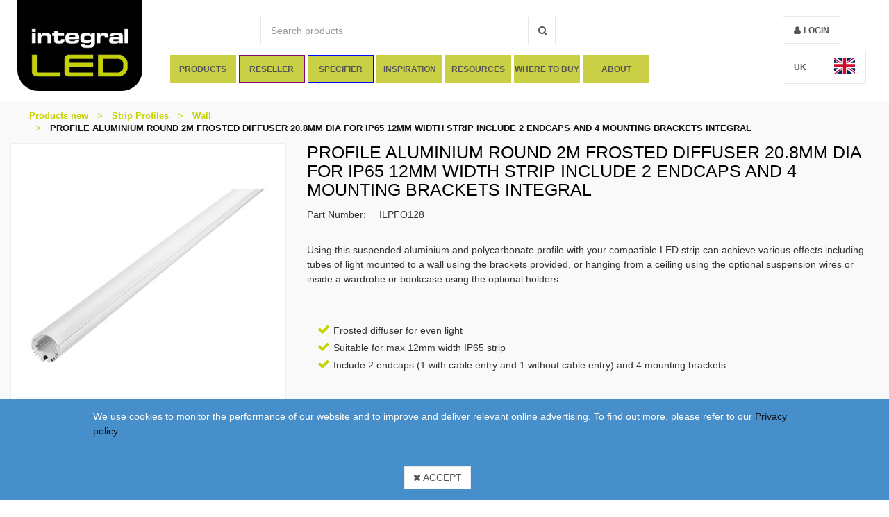

--- FILE ---
content_type: text/html; charset=utf-8
request_url: https://integral-led.com/en/product/products-new-strip-profiles-wall/profile-aluminium-round-2m-frosted-diffuser-208mm-dia-for-ip65-12mm-width-strip--ILPFO128
body_size: 40179
content:
<!DOCTYPE html>




<html lang="en">

<head id="head">

    <meta charset="utf-8">

    <!--[if IE]>
    <meta http-equiv="X-UA-Compatible" content="IE=edge,chrome=1" />
    <![endif]-->

    <title>Integral LED | PROFILE ALUMINIUM ROUND 2M FROSTED DIFFUSER 20.8MM DIA FOR IP65 12MM WIDTH STRIP INCLUDE 2 ENDCAPS AND 4 MOUNTING BRACKETS INTEGRAL</title>

    <meta name="Title" content="Integral LED | PROFILE ALUMINIUM ROUND 2M FROSTED DIFFUSER 20.8MM DIA FOR IP65 12MM WIDTH STRIP INCLUDE 2 ENDCAPS AND 4 MOUNTING BRACKETS INTEGRAL">
    <meta name="Description" content="">

                    <link rel="canonical" href="https://integral-led.com/en/product/products-new-strip-profiles-suspended/profile-aluminium-round-2m-frosted-diffuser-208mm-dia-for-ip65-12mm-width-strip--ILPFO128">

        <!-- Google Tag Manager -->
        <script>
    (function (w, d, s, l, i) {
        w[l] = w[l] || []; w[l].push({
            'gtm.start':
                new Date().getTime(), event: 'gtm.js'
        }); var f = d.getElementsByTagName(s)[0],
            j = d.createElement(s), dl = l != 'dataLayer' ? '&l=' + l : ''; j.async = true; j.src =
            'https://www.googletagmanager.com/gtm.js?id=' + i + dl; f.parentNode.insertBefore(j, f);
    })(window, document, 'script', 'dataLayer', 'GTM-KXSFG4T');</script>
        <!-- End Google Tag Manager -->

    <link href="//fonts.googleapis.com/css?family=Maven+Pro:400,500,700,900" rel="stylesheet" type="text/css" />


            <link href="/Content/css/theme.wb.app.min.css" type="text/css" rel="stylesheet" />
<link href="/Content/css/bundle?v=VdHLrVrNX1SuoHh-FHl50un-A7PZCIs8Yl5q9_sR3Vw1" rel="stylesheet"/>
        <link href="/Home/GetCustomCss/10?v=639050299800000000" type="text/css" rel="stylesheet" />


        <link rel="apple-touch-icon" sizes="57x57" href="/en/image/getthumbnail/6715?width=57&amp;height=57&amp;version=2&amp;s=001">
        <link rel="apple-touch-icon" sizes="60x60" href="/en/image/getthumbnail/6715?width=60&amp;height=60&amp;version=2&amp;s=001">
        <link rel="apple-touch-icon" sizes="72x72" href="/en/image/getthumbnail/6715?width=72&amp;height=72&amp;version=2&amp;s=001">
        <link rel="apple-touch-icon" sizes="76x76" href="/en/image/getthumbnail/6715?width=76&amp;height=76&amp;version=2&amp;s=001">
        <link rel="apple-touch-icon" sizes="114x114" href="/en/image/getthumbnail/6715?width=114&amp;height=114&amp;version=2&amp;s=001">
        <link rel="apple-touch-icon" sizes="120x120" href="/en/image/getthumbnail/6715?width=120&amp;height=120&amp;version=2&amp;s=001">
        <link rel="apple-touch-icon" sizes="144x144" href="/en/image/getthumbnail/6715?width=144&amp;height=144&amp;version=2&amp;s=001">
        <link rel="apple-touch-icon" sizes="152x152" href="/en/image/getthumbnail/6715?width=152&amp;height=152&amp;version=2&amp;s=001">
        <link rel="apple-touch-icon" sizes="180x180" href="/en/image/getthumbnail/6715?width=180&amp;height=180&amp;version=2&amp;s=001">
        <link rel="icon" type="image/png" sizes="192x192" href="/en/image/getthumbnail/6715?width=192&amp;height=192&amp;version=2&amp;s=001">
        <link rel="icon" type="image/png" sizes="32x32" href="/en/image/getthumbnail/6715?width=32&amp;height=32&amp;version=2&amp;s=001">
        <link rel="icon" type="image/png" sizes="96x96" href="/en/image/getthumbnail/6715?width=96&amp;height=96&amp;version=2&amp;s=001">
        <link rel="icon" type="image/png" sizes="16x16" href="/en/image/getthumbnail/6715?width=16&amp;height=16&amp;version=2&amp;s=001">
        <meta name="msapplication-TileColor" content="#ffffff">
        <meta name="msapplication-TileImage" content="/en/image/getthumbnail/6715?width=144&amp;height=144&amp;version=2&amp;s=001">
        <meta name="theme-color" content="#ffffff">


    <!--PAGESTYLE-->
    

    <!-- Viewport -->
        <meta name="viewport" content="width=device-width, initial-scale=1, maximum-scale=1, user-scalable=no">


    <script src="/Scripts/jquery-3.4.1.min.js"></script>
    <script src="/Scripts/jquery-migrate-3.0.0.min.js"></script>
    <script defer src="/Scripts/jquery-ui-1.12.1.min.js"></script>

    <script src="/bundles/js/jquery-signalr?v=X1D8QVorupVtydBiuHh8eemyr9VWjTnvzdmEss6Znz01"></script>

    <script src="/signalr/hubs"></script>


    


    <script>
        (function (PT, $, undefined) {
            PT.Domain = (function () {
                var pub = {};
                pub.Url = '/';
                return pub;
            })();
        }(window.PT = window.PT || {}, window.jQuery));

        (function (PT, $, undefined) {
            PT.Translation = (function () {
                var pub = {};
                pub.Cart_Is_Updated = 'Cart updated';
                pub.MiniCart_Is_Updated = 'Cart updated';
                pub.None_Selected = 'None Selected';
                pub.Selected = 'Selected';
                pub.Representative_Image = 'Representative picture only';
                pub.Clear = 'Clear';
                pub.Delete = 'Delete';
                pub.AddedToFavorites = 'Product is added to your favourites.';
                pub.RemovedFromFavorites = 'Product removed from your favourites.';
                pub.Search = 'Search';
                pub.Cart_Line_Removed = 'Cart line removed.';
                pub.Qty_Must_Be_Whole_Packages = 'Qty must be whole packages';
                pub.Qty_Must_Be_Minimum_Package_Size = 'Qty must be minimum package size';
                pub.Qty_Numbers_Only = 'Quantity field must contain numbers only';
                pub.StockCode = 'Stock code';
                pub.BasketIsEmpty = 'Cart is empty';
                return pub;
            })();
        }(window.PT = window.PT || {}, window.jQuery));


        var domainurl = '/';
        var fallbackImg = '/en/image/getthumbnail/1000?width=500&amp;height=500&amp;version=2&amp;s=001';
    </script>

    

    

    <!--[if lt IE 9]>
      <script src="https://oss.maxcdn.com/libs/html5shiv/3.7.0/html5shiv.js"></script>
      <script src="https://oss.maxcdn.com/libs/respond.js/1.4.2/respond.min.js"></script>
    <![endif]-->
    <script></script>

    <script src="/Content/js/PT/PT.Analytics.js?v=3"></script>




</head>


<body data-environment="Production" class="" data-metakeys="sitename,mastername,masterdescription,productdescription,productlangdescription,productstockcode,producturl,producttext29,pagetitle" data-comp="Integral Memory" data-loggedin="False" data-customer="PARTTRAP">
        <!-- Google Tag Manager (noscript) -->
        <noscript>
            <iframe src="https://www.googletagmanager.com/ns.html?id=GTM-KXSFG4T"
                    height="0" width="0" style="display:none;visibility:hidden"></iframe>
        </noscript>
        <!-- End Google Tag Manager (noscript) -->
    <div id="print"></div>
    

    

    <!-- Notifier Partial -->
    <div class="notifier-container">
        <a href="#" class="notifier-close"><span class="icon-cancel-squared"></span> </a>
        <p id="notifier-text"></p>
    </div>

    <div class="page pt-page-productdetail" data-pageid="19">
        <input type="hidden" name="MasterLayoutId" value="10" />

        
        <div id="floatingBarsG" style="top: 50%;">
            <div class="blockG" id="rotateG_01">
            </div>
            <div class="blockG" id="rotateG_02">
            </div>
            <div class="blockG" id="rotateG_03">
            </div>
            <div class="blockG" id="rotateG_04">
            </div>
            <div class="blockG" id="rotateG_05">
            </div>
            <div class="blockG" id="rotateG_06">
            </div>
            <div class="blockG" id="rotateG_07">
            </div>
            <div class="blockG" id="rotateG_08">
            </div>
        </div>

        
        <div id="ptmodal" class="modal fade" tabindex="-1">
            <div class="modal-dialog modal-lg">
                <div class="modal-content">

                </div><!-- /.modal-content -->
            </div><!-- /.modal-dialog -->
        </div><!-- /.modal -->
        <!-- Top Header -->
        


        <div id="topViewElements" class="col-xs-12 col-lg-8 col-lg-offset-2 hidden">

        </div>

        <!-- Header -->






            <div class="header site-banner" data-headerid="16" data-rowid="1474">
                <div class="container">
                        <div data-columnid="2121" class="col-sm-12 site-banner-content">




    <section class="section section_Content section_1973 " data-sectionid="1973" data-view="Content/_ContentDetail">
        


    </section>


    </div>

                </div>
            </div>
            <div class="header mainView mobileView" data-headerid="16" data-rowid="231">
                <div class="container">
                        <div data-columnid="361" class="col-sm-2 logo-image">




    <section class="section section_Image section_568 " data-sectionid="568" data-view="Image/_Image_FullSize">
        

    <a href="/en/content/homepage">
        <img alt="" loading="lazy" src="/en/image/getthumbnail/6870?version=1&amp;s=001" />
    </a>

    </section>


    </div>
    <div data-columnid="362" class="col-sm-7 mainmidcol">




        <div class="mobileView mainView" data-rowid="232" data-newrow="true">
    <div data-columnid="363" class="col-sm-12 ">




    <section class="section section_CatalogSearchBox section_569 " data-sectionid="569" data-view="Catalog/_SearchBox">
        <!-- List Box -->
<form action="/en/catalog/search" id="searchboxform" method="get">    <div class="search">


        <div class="input-group header-input">

     
                <input type="text" name="search" required="required" aria-required="true" class="form-control input-lg catalogsearchbox js-validator-numberandletters" maxlength="100" placeholder="Search products" title=" Max 100 characters." autocomplete="off">

                <span class="input-group-btn">
                    <button class="btn btn-primary btn-lg catalogsearchboxbutton btn-ptBlue pt-btn-search" type="submit"><span class="fa fa-search"></span></button>
                </span>



        </div>


    </div>
</form>

    </section>


    </div>
        </div>
        <div class="mainView" data-rowid="235" data-newrow="true">
    <div data-columnid="368" class="col-sm-12 menularge">




    <section class="section section_Menu section_572 " data-sectionid="572" data-view="Navigation/_MegaMenu">
        



<div class="cd-main-header">
        <nav class="cd-nav">
            <ul id="cd-primary-nav" class="cd-primary-nav is-fixed">

                        <li class=" hide-desktop">
<a data-nodeid="237" target="_self" href="/" class="hide-desktop">Home</a>                        </li>
                        <li class=" has-children productsnav">
                                            <a href="/en/catalog/node/products" data-nodeid="240">
                                                Products
                                            </a>
    <ul class="cd-secondary-nav  is-hidden">
        <li class="go-back" data-level="2"><a href="#">Integral new navigation</a></li>


            <li class="see-all">

                <a href="/en/catalog/node/products">Products</a>

            </li>


                <li class="has-children lamps-icon menu-icon">
                        <a href="/en/catalog/node/light-bulbs" target="">
                            Light Bulbs
                        </a>

                        <ul class=" is-hidden">
        <li class="go-back" data-level="3"><a href="#">Products</a></li>


            <li class="see-all">

                <a href="/en/catalog/node/light-bulbs">Light Bulbs</a>

            </li>


                <li class="">
                        <a href="/en/catalog/node/light-bulbs-s15-striplight" target="">
                            S15 Striplight
                        </a>

                                    </li>
                <li class="">
                        <a href="/en/catalog/node/light-bulbs-t8-tube" target="">
                            T8 Tube
                        </a>

                                    </li>
                <li class="">
                        <a href="/en/catalog/node/light-bulbs-vintage-decorative" target="">
                            Vintage Decorative
                        </a>

                                    </li>
                <li class="">
                        <a href="/en/catalog/node/light-bulbs-sensors" target="">
                            Sensors
                        </a>

                                    </li>
                <li class="">
                        <a href="/en/catalog/node/light-bulbs-gu10" target="">
                            GU10
                        </a>

                                    </li>
                <li class="">
                        <a href="/en/catalog/node/light-bulbs-mr16" target="">
                            MR16
                        </a>

                                    </li>
                <li class="">
                        <a href="/en/catalog/node/light-bulbs-candle" target="">
                            Candle
                        </a>

                                    </li>
                <li class="">
                        <a href="/en/catalog/node/light-bulbs-gls" target="">
                            GLS
                        </a>

                                    </li>
                <li class="">
                        <a href="/en/catalog/node/light-bulbs-golf-ball" target="">
                            Golf Ball
                        </a>

                                    </li>
                <li class="">
                        <a href="/en/catalog/node/light-bulbs-mr11" target="">
                            MR11
                        </a>

                                    </li>
                <li class="">
                        <a href="/en/catalog/node/light-bulbs-reflector" target="">
                            Reflector
                        </a>

                                    </li>
                <li class="">
                        <a href="/en/catalog/node/light-bulbs-g4" target="">
                            G4
                        </a>

                                    </li>
                <li class="">
                        <a href="/en/catalog/node/light-bulbs-g9" target="">
                            G9
                        </a>

                                    </li>
                <li class="">
                        <a href="/en/catalog/node/light-bulbs-gx53" target="">
                            GX53
                        </a>

                                    </li>
                <li class="">
                        <a href="/en/catalog/node/light-bulbs-par" target="">
                            PAR
                        </a>

                                    </li>
                <li class="">
                        <a href="/en/catalog/node/light-bulbs-pygmy" target="">
                            Pygmy
                        </a>

                                    </li>
    </ul>
                </li>
                <li class="has-children evofire-icon menu-icon">
                        <a href="/en/catalog/node/evofire" target="">
                            Evofire
                        </a>

                        <ul class=" is-hidden">
        <li class="go-back" data-level="3"><a href="#">Products</a></li>


            <li class="see-all">

                <a href="/en/catalog/node/evofire">Evofire</a>

            </li>


                <li class="">
                        <a href="/en/catalog/node/evofire-evofire-mini-micro-bezel" target="">
                            Evofire Mini 55 Micro Bezel
                        </a>

                                    </li>
                <li class="">
                        <a href="/en/catalog/node/evofire-evofire-mini" target="">
                            Evofire Mini 64
                        </a>

                                    </li>
                <li class="">
                        <a href="/en/catalog/node/evofire-evofire-60mm-micro-bezel" target="">
                            Evofire 72 Micro Bezel
                        </a>

                                    </li>
                <li class="">
                        <a href="/en/catalog/node/evofire-evofire-70mm" target="">
                            Evofire 85
                        </a>

                                    </li>
                <li class="">
                        <a href="/en/catalog/node/evofire-evofire-midi-92" target="">
                            Evofire Midi 92
                        </a>

                                    </li>
                <li class="">
                        <a href="/en/catalog/node/evofire-evofire-70-100mm" target="">
                            Evofire Maxi 110
                        </a>

                                    </li>
    </ul>
                </li>
                <li class="has-children fire-rated-downlights-icon menu-icon">
                        <a href="/en/catalog/node/fire-rated-downlights" target="">
                            Fire Rated Downlights
                        </a>

                        <ul class=" is-hidden">
        <li class="go-back" data-level="3"><a href="#">Products</a></li>


            <li class="see-all">

                <a href="/en/catalog/node/fire-rated-downlights">Fire Rated Downlights</a>

            </li>


                <li class="">
                        <a href="/en/catalog/node/fire-rated-downlights-lux-fire-ii" target="">
                            Lux Fire II
                        </a>

                                    </li>
                <li class="">
                        <a href="/en/catalog/node/fire-rated-downlights-ecoguard" target="">
                            EcoGuard
                        </a>

                                    </li>
                <li class="">
                        <a href="/en/catalog/node/fire-rated-downlights-j-series" target="">
                            J-Series
                        </a>

                                    </li>
                <li class="">
                        <a href="/en/catalog/node/fire-rated-downlights-warm-tone" target="">
                            Warm Tone
                        </a>

                                    </li>
                <li class="">
                        <a href="/en/catalog/node/fire-rated-downlights-colour-switching" target="">
                            Colour Switching
                        </a>

                                    </li>
                <li class="">
                        <a href="/en/catalog/node/fire-rated-downlights-lux-fire" target="">
                            Lux Fire
                        </a>

                                    </li>
                <li class="">
                        <a href="/en/catalog/node/fire-rated-downlights-low-profile" target="">
                            Low Profile
                        </a>

                                    </li>
    </ul>
                </li>
                <li class=" ceiling-wall-lights-icon menu-icon">
                        <a href="/en/catalog/node/ceiling-wall-lights" target="">
                            Ceiling &amp; Wall Lights
                        </a>

                                    </li>
                <li class="has-children downlights-icon menu-icon">
                        <a href="/en/catalog/node/downlights" target="">
                            Downlights
                        </a>

                        <ul class=" is-hidden">
        <li class="go-back" data-level="3"><a href="#">Products</a></li>


            <li class="see-all">

                <a href="/en/catalog/node/downlights">Downlights</a>

            </li>


                <li class="">
                        <a href="/en/catalog/node/downlights-circular-panel" target="">
                            Circular Panel
                        </a>

                                    </li>
                <li class="">
                        <a href="/en/catalog/node/downlights-performance-recess" target="">
                            Performance Recess
                        </a>

                                    </li>
                <li class="">
                        <a href="/en/catalog/node/downlights-recess-plus-ii" target="">
                            Recess Plus II
                        </a>

                                    </li>
                <li class="">
                        <a href="/en/catalog/node/downlights-gimbal" target="">
                            Gimbal
                        </a>

                                    </li>
                <li class="">
                        <a href="/en/catalog/node/downlights-scoop" target="">
                            Scoop
                        </a>

                                    </li>
                <li class="">
                        <a href="/en/catalog/node/downlights-compact-eco" target="">
                            Compact Eco
                        </a>

                                    </li>
                <li class="">
                        <a href="/en/catalog/node/downlights-accent-plus-spotlights" target="">
                            Accent Plus Spotlights
                        </a>

                                    </li>
                <li class="">
                        <a href="/en/catalog/node/downlights-tracelux" target="">
                            Tracelux
                        </a>

                                    </li>
                <li class="">
                        <a href="/en/catalog/node/downlights-accent-pro" target="">
                            Accent Pro
                        </a>

                                    </li>
                <li class="">
                        <a href="/en/catalog/node/downlights-accent-plus-mini" target="">
                            Accent Plus Mini
                        </a>

                                    </li>
                <li class="">
                        <a href="/en/catalog/node/downlights-accent-plus" target="">
                            Accent Plus
                        </a>

                                    </li>
                <li class="">
                        <a href="/en/catalog/node/downlights-recess-plus" target="">
                            Recess Plus
                        </a>

                                    </li>
                <li class="">
                        <a href="/en/catalog/node/downlights-multi-fit" target="">
                            Multi Fit
                        </a>

                                    </li>
                <li class="">
                        <a href="/en/catalog/node/downlights-performance" target="">
                            Performance +
                        </a>

                                    </li>
                <li class="">
                        <a href="/en/catalog/node/downlights-lux-ultra-slim" target="">
                            Lux Ultra Slim
                        </a>

                                    </li>
                <li class="">
                        <a href="/en/catalog/node/downlights-lux-mini-35" target="">
                            Lux Mini 35
                        </a>

                                    </li>
                <li class="">
                        <a href="/en/catalog/node/downlights-lux-mini-50-tilt" target="">
                            Lux Mini 50 Tilt
                        </a>

                                    </li>
                <li class="">
                        <a href="/en/catalog/node/downlights-lux-hi-brite-45" target="">
                            Lux Hi-Brite 45
                        </a>

                                    </li>
                <li class="">
                        <a href="/en/catalog/node/downlights-lux-hi-brite-60-tilt" target="">
                            Lux Hi-Brite 60 Tilt
                        </a>

                                    </li>
                <li class="">
                        <a href="/en/catalog/node/downlights-recess-pro" target="">
                            Recess Pro
                        </a>

                                    </li>
                <li class="has-children">
                        <a href="/en/catalog/node/downlights-emergency-downlights" target="">
                            Emergency Downlights
                        </a>

                        <ul class=" is-hidden">
        <li class="go-back" data-level="4"><a href="#">Downlights</a></li>


            <li class="see-all">

                <a href="/en/catalog/node/downlights-emergency-downlights">Emergency Downlights</a>

            </li>


                <li class="">
                        <a href="/en/catalog/node/downlights-emergency-downlights-integrated" target="">
                            Integrated
                        </a>

                                    </li>
                <li class="">
                        <a href="/en/catalog/node/downlights-emergency-downlights-with-kit" target="">
                            With Kit
                        </a>

                                    </li>
    </ul>
                </li>
    </ul>
                </li>
                <li class=" sensors-icon menu-icon">
                        <a href="/en/catalog/node/sensors" target="">
                            Indoor &amp; Outdoor Sensors
                        </a>

                                    </li>
                <li class=" casambi-icon menu-icon">
                        <a href="/en/catalog/node/casambi-modules" target="">
                            Casambi Modules
                        </a>

                                    </li>
                <li class=" pendants-icon menu-icon">
                        <a href="/en/catalog/node/pendants" target="">
                            Pendants
                        </a>

                                    </li>
                <li class=" surface-suspended-luminaires-icon menu-icon">
                        <a href="/en/catalog/node/surface-suspended-luminaires" target="">
                            Surface &amp; Suspended Luminaires
                        </a>

                                    </li>
                <li class="has-children panels-icon menu-icon">
                        <a href="/en/catalog/node/led-panels" target="">
                            Led Panels
                        </a>

                        <ul class=" is-hidden">
        <li class="go-back" data-level="3"><a href="#">Products</a></li>


            <li class="see-all">

                <a href="/en/catalog/node/led-panels">Led Panels</a>

            </li>


                <li class="">
                        <a href="/en/catalog/node/led-panels-recessed-modular-1200-x-300-panels" target="">
                            Recessed Modular 1200 X 300 Panels
                        </a>

                                    </li>
                <li class="">
                        <a href="/en/catalog/node/led-panels-600-x-600-panels" target="">
                            600 x 600 Panels
                        </a>

                                    </li>
                <li class="">
                        <a href="/en/catalog/node/led-panels-1200-x-600-panels" target="">
                            1200 x 600 Panels
                        </a>

                                    </li>
                <li class="">
                        <a href="/en/catalog/node/led-panels-1200-x-300-panels" target="">
                            1200 x 300 Panels
                        </a>

                                    </li>
                <li class="has-children">
                        <a href="/en/catalog/node/led-panels-emergency-panels" target="">
                            Emergency Panels
                        </a>

                        <ul class=" is-hidden">
        <li class="go-back" data-level="4"><a href="#">Led Panels</a></li>


            <li class="see-all">

                <a href="/en/catalog/node/led-panels-emergency-panels">Emergency Panels</a>

            </li>


                <li class="">
                        <a href="/en/catalog/node/led-panels-emergency-panels-conversion-kits" target="">
                            Conversion Kits
                        </a>

                                    </li>
    </ul>
                </li>
                <li class="">
                        <a href="/en/catalog/node/led-panels-accessories" target="">
                            Accessories
                        </a>

                                    </li>
    </ul>
                </li>
                <li class="has-children strips-icon menu-icon">
                        <a href="/en/catalog/node/led-strips" target="">
                            LED Strips
                        </a>

                        <ul class=" is-hidden">
        <li class="go-back" data-level="3"><a href="#">Products</a></li>


            <li class="see-all">

                <a href="/en/catalog/node/led-strips">LED Strips</a>

            </li>


                <li class="has-children">
                        <a href="/en/catalog/node/led-strips-subtle-light" target="">
                            Subtle Light
                        </a>

                        <ul class=" is-hidden">
        <li class="go-back" data-level="4"><a href="#">LED Strips</a></li>


            <li class="see-all">

                <a href="/en/catalog/node/led-strips-subtle-light">Subtle Light</a>

            </li>


                <li class="">
                        <a href="/en/catalog/node/led-strips-subtle-light-premium" target="">
                            Premium
                        </a>

                                    </li>
                <li class="">
                        <a href="/en/catalog/node/led-strips-subtle-light-core" target="">
                            Core
                        </a>

                                    </li>
    </ul>
                </li>
                <li class="has-children">
                        <a href="/en/catalog/node/led-strips-ambient-light" target="">
                            Ambient Light
                        </a>

                        <ul class=" is-hidden">
        <li class="go-back" data-level="4"><a href="#">LED Strips</a></li>


            <li class="see-all">

                <a href="/en/catalog/node/led-strips-ambient-light">Ambient Light</a>

            </li>


                <li class="">
                        <a href="/en/catalog/node/led-strips-ambient-light-premium" target="">
                            Premium
                        </a>

                                    </li>
                <li class="">
                        <a href="/en/catalog/node/led-strips-ambient-light-core" target="">
                            Core
                        </a>

                                    </li>
    </ul>
                </li>
                <li class="has-children">
                        <a href="/en/catalog/node/led-strips-functional-light" target="">
                            Functional Light
                        </a>

                        <ul class=" is-hidden">
        <li class="go-back" data-level="4"><a href="#">LED Strips</a></li>


            <li class="see-all">

                <a href="/en/catalog/node/led-strips-functional-light">Functional Light</a>

            </li>


                <li class="">
                        <a href="/en/catalog/node/led-strips-functional-light-premium" target="">
                            Premium
                        </a>

                                    </li>
                <li class="">
                        <a href="/en/catalog/node/led-strips-functional-light-core" target="">
                            Core
                        </a>

                                    </li>
    </ul>
                </li>
                <li class="has-children">
                        <a href="/en/catalog/node/led-strips-bright-light" target="">
                            Bright Light
                        </a>

                        <ul class=" is-hidden">
        <li class="go-back" data-level="4"><a href="#">LED Strips</a></li>


            <li class="see-all">

                <a href="/en/catalog/node/led-strips-bright-light">Bright Light</a>

            </li>


                <li class="">
                        <a href="/en/catalog/node/led-strips-bright-light-core" target="">
                            Core
                        </a>

                                    </li>
                <li class="">
                        <a href="/en/catalog/node/led-strips-bright-light-premium" target="">
                            Premium
                        </a>

                                    </li>
    </ul>
                </li>
                <li class="has-children">
                        <a href="/en/catalog/node/led-strips-digital-chasing" target="">
                            Digital Chasing
                        </a>

                        <ul class=" is-hidden">
        <li class="go-back" data-level="4"><a href="#">LED Strips</a></li>


            <li class="see-all">

                <a href="/en/catalog/node/led-strips-digital-chasing">Digital Chasing</a>

            </li>


                <li class="has-children">
                        <a href="/en/catalog/node/led-strips-digital-chasing-rgb" target="">
                            RGB
                        </a>

                        <ul class=" is-hidden">
        <li class="go-back" data-level="5"><a href="#">Digital Chasing</a></li>


            <li class="see-all">

                <a href="/en/catalog/node/led-strips-digital-chasing-rgb">RGB</a>

            </li>


                <li class="">
                        <a href="/en/catalog/node/led-strips-digital-chasing-rgb-premium" target="">
                            Premium
                        </a>

                                    </li>
                <li class="">
                        <a href="/en/catalog/node/led-strips-digital-chasing-rgb-core" target="">
                            Core
                        </a>

                                    </li>
    </ul>
                </li>
                <li class="">
                        <a href="/en/catalog/node/led-strips-digital-chasing-white" target="">
                            White (Premium)
                        </a>

                                    </li>
    </ul>
                </li>
                <li class="">
                        <a href="/en/catalog/node/led-strips-cct-tuneable" target="">
                            CCT Tuneable (Premium)
                        </a>

                                    </li>
                <li class="">
                        <a href="/en/catalog/node/led-strips-free-cut" target="">
                            Free Cut (Premium)
                        </a>

                                    </li>
                <li class="has-children">
                        <a href="/en/catalog/node/led-strips-rgb" target="">
                            RGBW
                        </a>

                        <ul class=" is-hidden">
        <li class="go-back" data-level="4"><a href="#">LED Strips</a></li>


            <li class="see-all">

                <a href="/en/catalog/node/led-strips-rgb">RGBW</a>

            </li>


                <li class="">
                        <a href="/en/catalog/node/led-strips-rgb-premium" target="">
                            Premium
                        </a>

                                    </li>
                <li class="">
                        <a href="/en/catalog/node/led-strips-rgb-core" target="">
                            Core
                        </a>

                                    </li>
    </ul>
                </li>
                <li class="has-children">
                        <a href="/en/catalog/node/led-strips-ultralong-max" target="">
                            Ultralong Max
                        </a>

                        <ul class=" is-hidden">
        <li class="go-back" data-level="4"><a href="#">LED Strips</a></li>


            <li class="see-all">

                <a href="/en/catalog/node/led-strips-ultralong-max">Ultralong Max</a>

            </li>


                <li class="">
                        <a href="/en/catalog/node/led-strips-ultralong-max-premium" target="">
                            Premium
                        </a>

                                    </li>
                <li class="">
                        <a href="/en/catalog/node/led-strips-ultralong-max-core" target="">
                            Core
                        </a>

                                    </li>
    </ul>
                </li>
                <li class="">
                        <a href="/en/catalog/node/led-strips-bendy" target="">
                            Bendy (Core)
                        </a>

                                    </li>
                <li class="">
                        <a href="/en/catalog/node/led-strips-neon" target="">
                            Neon
                        </a>

                                    </li>
                <li class="">
                        <a href="/en/catalog/node/led-strips-strip-kits" target="">
                            Strip Kits
                        </a>

                                    </li>
                <li class="">
                        <a href="/en/catalog/node/led-strips-strip-drivers" target="">
                            Strip Drivers
                        </a>

                                    </li>
                <li class="has-children">
                        <a href="/en/catalog/node/led-strips-controllers" target="">
                            Controllers
                        </a>

                        <ul class=" is-hidden">
        <li class="go-back" data-level="4"><a href="#">LED Strips</a></li>


            <li class="see-all">

                <a href="/en/catalog/node/led-strips-controllers">Controllers</a>

            </li>


                <li class="">
                        <a href="/en/catalog/node/led-strips-controllers-rgb" target="">
                            RGB
                        </a>

                                    </li>
                <li class="">
                        <a href="/en/catalog/node/led-strips-controllers-single-colour" target="">
                            Single Colour
                        </a>

                                    </li>
                <li class="">
                        <a href="/en/catalog/node/led-strips-controllers-digital-pixel" target="">
                            Digital Pixel
                        </a>

                                    </li>
                <li class="">
                        <a href="/en/catalog/node/led-strips-controllers-rgbw" target="">
                            RGBW
                        </a>

                                    </li>
                <li class="">
                        <a href="/en/catalog/node/led-strips-controllers-colour-temperature-changing" target="">
                            Colour Temperature Changing
                        </a>

                                    </li>
    </ul>
                </li>
                <li class="">
                        <a href="/en/catalog/node/led-strips-accessories" target="">
                            Accessories
                        </a>

                                    </li>
    </ul>
                </li>
                <li class="has-children strip-profiles-icon menu-icon">
                        <a href="/en/catalog/node/strip-profiles" target="">
                            Strip Profiles
                        </a>

                        <ul class=" is-hidden">
        <li class="go-back" data-level="3"><a href="#">Products</a></li>


            <li class="see-all">

                <a href="/en/catalog/node/strip-profiles">Strip Profiles</a>

            </li>


                <li class="">
                        <a href="/en/catalog/node/strip-profiles-bendable" target="">
                            Bendable
                        </a>

                                    </li>
                <li class="">
                        <a href="/en/catalog/node/strip-profiles-surface-mounted" target="">
                            Surface Mounted
                        </a>

                                    </li>
                <li class="">
                        <a href="/en/catalog/node/strip-profiles-recessed" target="">
                            Recessed
                        </a>

                                    </li>
                <li class="">
                        <a href="/en/catalog/node/strip-profiles-corner" target="">
                            Corner
                        </a>

                                    </li>
                <li class="">
                        <a href="/en/catalog/node/strip-profiles-stair" target="">
                            Stair
                        </a>

                                    </li>
                <li class="">
                        <a href="/en/catalog/node/strip-profiles-wall" target="">
                            Wall
                        </a>

                                    </li>
                <li class="">
                        <a href="/en/catalog/node/strip-profiles-suspended" target="">
                            Suspended
                        </a>

                                    </li>
                <li class="">
                        <a href="/en/catalog/node/strip-profiles-plaster-in" target="">
                            Plaster In
                        </a>

                                    </li>
    </ul>
                </li>
                <li class="has-children controllers-icon menu-icon">
                        <a href="/en/catalog/node/led-controllers" target="">
                            LED Controllers
                        </a>

                        <ul class=" is-hidden">
        <li class="go-back" data-level="3"><a href="#">Products</a></li>


            <li class="see-all">

                <a href="/en/catalog/node/led-controllers">LED Controllers</a>

            </li>


                <li class="">
                        <a href="/en/catalog/node/led-controllers-signal-converters" target="">
                            Signal Converters
                        </a>

                                    </li>
                <li class="">
                        <a href="/en/catalog/node/led-controllers-dali-dimmers" target="">
                            Dali Dimmers
                        </a>

                                    </li>
                <li class="">
                        <a href="/en/catalog/node/led-controllers-rgb" target="">
                            RGB
                        </a>

                                    </li>
                <li class="">
                        <a href="/en/catalog/node/led-controllers-single-colour" target="">
                            Single Colour
                        </a>

                                    </li>
                <li class="">
                        <a href="/en/catalog/node/led-controllers-digital-pixel" target="">
                            Digital Pixel
                        </a>

                                    </li>
                <li class="">
                        <a href="/en/catalog/node/led-controllers-rgbw" target="">
                            RGBW
                        </a>

                                    </li>
                <li class="">
                        <a href="/en/catalog/node/led-controllers-colour-temperature-changing" target="">
                            Colour Temperature Changing
                        </a>

                                    </li>
    </ul>
                </li>
                <li class="has-children bulkhead-ceiling-icon menu-icon">
                        <a href="/en/catalog/node/bulkhead-ceiling" target="">
                            Bulkhead / Ceiling &amp; Wall
                        </a>

                        <ul class=" is-hidden">
        <li class="go-back" data-level="3"><a href="#">Products</a></li>


            <li class="see-all">

                <a href="/en/catalog/node/bulkhead-ceiling">Bulkhead / Ceiling &amp; Wall</a>

            </li>


                <li class="has-children">
                        <a href="/en/catalog/node/bulkhead-ceiling-guardian-die-cast-aluminium" target="">
                            Guardian Die-Cast Aluminium
                        </a>

                        <ul class=" is-hidden">
        <li class="go-back" data-level="4"><a href="#">Bulkhead / Ceiling &amp; Wall</a></li>


            <li class="see-all">

                <a href="/en/catalog/node/bulkhead-ceiling-guardian-die-cast-aluminium">Guardian Die-Cast Aluminium</a>

            </li>


                <li class="">
                        <a href="/en/catalog/node/bulkhead-ceiling-guardian-die-cast-aluminium-plug-and-play-sensors-and-emergency-pack" target="">
                            Plug and Play Sensors and Emergency Pack
                        </a>

                                    </li>
                <li class="">
                        <a href="/en/catalog/node/bulkhead-ceiling-guardian-die-cast-aluminium-plug-and-play-led-gear-trays" target="">
                            Plug and Play LED Gear Trays
                        </a>

                                    </li>
                <li class="">
                        <a href="/en/catalog/node/bulkhead-ceiling-guardian-die-cast-aluminium-aluminium-casings-only" target="">
                            Aluminium Casings Only
                        </a>

                                    </li>
    </ul>
                </li>
                <li class="">
                        <a href="/en/catalog/node/bulkhead-ceiling-tough-shell-pro" target="">
                            Tough-Shell Pro
                        </a>

                                    </li>
                <li class="">
                        <a href="/en/catalog/node/bulkhead-ceiling-tough-shell-compact" target="">
                            Tough-Shell Compact 
                        </a>

                                    </li>
                <li class="has-children">
                        <a href="/en/catalog/node/bulkhead-ceiling-emergency-bulkheads" target="">
                            Emergency Bulkheads
                        </a>

                        <ul class=" is-hidden">
        <li class="go-back" data-level="4"><a href="#">Bulkhead / Ceiling &amp; Wall</a></li>


            <li class="see-all">

                <a href="/en/catalog/node/bulkhead-ceiling-emergency-bulkheads">Emergency Bulkheads</a>

            </li>


                <li class="">
                        <a href="/en/catalog/node/bulkhead-ceiling-emergency-bulkheads-integrated" target="">
                            Integrated
                        </a>

                                    </li>
    </ul>
                </li>
                <li class="">
                        <a href="/en/catalog/node/bulkhead-ceiling-slimline" target="">
                            Slimline
                        </a>

                                    </li>
                <li class="">
                        <a href="/en/catalog/node/bulkhead-ceiling-tough-shell" target="">
                            Tough-Shell
                        </a>

                                    </li>
                <li class="">
                        <a href="/en/catalog/node/bulkhead-ceiling-value" target="">
                            Value+
                        </a>

                                    </li>
    </ul>
                </li>
                <li class="has-children emergency-icon menu-icon">
                        <a href="/en/catalog/node/emergency" target="">
                            Emergency
                        </a>

                        <ul class=" is-hidden">
        <li class="go-back" data-level="3"><a href="#">Products</a></li>


            <li class="see-all">

                <a href="/en/catalog/node/emergency">Emergency</a>

            </li>


                <li class="">
                        <a href="/en/catalog/node/emergency-emergency-twin-spot-floodlights" target="">
                            Emergency Twin Spot Floodlights
                        </a>

                                    </li>
                <li class="">
                        <a href="/en/catalog/node/emergency-emergency-downlights" target="">
                            Emergency Downlights
                        </a>

                                    </li>
                <li class="">
                        <a href="/en/catalog/node/emergency-emergency-exit-signs" target="">
                            Emergency Exit Signs
                        </a>

                                    </li>
                <li class="">
                        <a href="/en/catalog/node/emergency-emergency-panels" target="">
                            Emergency Panels
                        </a>

                                    </li>
                <li class="">
                        <a href="/en/catalog/node/emergency-emergency-bulkheads" target="">
                            Emergency Bulkheads
                        </a>

                                    </li>
                <li class="">
                        <a href="/en/catalog/node/emergency-emergency-battens" target="">
                            Emergency Battens
                        </a>

                                    </li>
                <li class="">
                        <a href="/en/catalog/node/emergency-emergency-conversion-kits" target="">
                            Emergency Conversion Kits
                        </a>

                                    </li>
    </ul>
                </li>
                <li class="has-children drivers-icon menu-icon">
                        <a href="/en/catalog/node/drivers" target="">
                            Drivers
                        </a>

                        <ul class=" is-hidden">
        <li class="go-back" data-level="3"><a href="#">Products</a></li>


            <li class="see-all">

                <a href="/en/catalog/node/drivers">Drivers</a>

            </li>


                <li class="">
                        <a href="/en/catalog/node/drivers-constant-voltage-smart-drivers" target="">
                            Constant Voltage / Smart Drivers
                        </a>

                                    </li>
                <li class="">
                        <a href="/en/catalog/node/drivers-constant-current-smart-drivers" target="">
                            Constant Current / Smart Drivers
                        </a>

                                    </li>
                <li class="">
                        <a href="/en/catalog/node/drivers-constant-current-downlight-drivers" target="">
                            Constant Current / Downlight Drivers
                        </a>

                                    </li>
                <li class="">
                        <a href="/en/catalog/node/drivers-constant-current-panel-drivers" target="">
                            Constant Current / Panel Drivers
                        </a>

                                    </li>
                <li class="">
                        <a href="/en/catalog/node/drivers-constant-voltage-strip-drivers" target="">
                            Constant Voltage / Strip Drivers
                        </a>

                                    </li>
    </ul>
                </li>
                <li class="has-children battens-icon menu-icon">
                        <a href="/en/catalog/node/battens" target="">
                            Battens
                        </a>

                        <ul class=" is-hidden">
        <li class="go-back" data-level="3"><a href="#">Products</a></li>


            <li class="see-all">

                <a href="/en/catalog/node/battens">Battens</a>

            </li>


                <li class="">
                        <a href="/en/catalog/node/battens-diffusalite-pro" target="">
                            Diffusalite Pro
                        </a>

                                    </li>
                <li class="">
                        <a href="/en/catalog/node/battens-slim-eco" target="">
                            Slim Eco IP20 / IP65
                        </a>

                                    </li>
                <li class="">
                        <a href="/en/catalog/node/battens-hydra-pro" target="">
                            Hydra Pro
                        </a>

                                    </li>
                <li class="">
                        <a href="/en/catalog/node/battens-lightspan-plus-pro" target="">
                            Lightspan Plus Pro
                        </a>

                                    </li>
                <li class="">
                        <a href="/en/catalog/node/battens-tough-shell-agri-pro-ip66" target="">
                            Tough Shell+ Agri Pro IP66
                        </a>

                                    </li>
                <li class="">
                        <a href="/en/catalog/node/battens-vapourlite" target="">
                            Vapourlite
                        </a>

                                    </li>
                <li class="">
                        <a href="/en/catalog/node/battens-lightspan-plus" target="">
                            Lightspan Plus
                        </a>

                                    </li>
                <li class="">
                        <a href="/en/catalog/node/battens-tough-shell-ip66" target="">
                            Tough Shell+ IP66
                        </a>

                                    </li>
                <li class="">
                        <a href="/en/catalog/node/battens-lineal" target="">
                            Lineal
                        </a>

                                    </li>
                <li class="">
                        <a href="/en/catalog/node/battens-diffusalite" target="">
                            Diffusalite
                        </a>

                                    </li>
                <li class="">
                        <a href="/en/catalog/node/battens-tough-shell-ip65" target="">
                            Tough Shell IP65
                        </a>

                                    </li>
                <li class="">
                        <a href="/en/catalog/node/battens-colour-switching" target="">
                            Colour Switching
                        </a>

                                    </li>
                <li class="">
                        <a href="/en/catalog/node/battens-lightspan-slim-ii" target="">
                            Lightspan Slim II
                        </a>

                                    </li>
                <li class="">
                        <a href="/en/catalog/node/battens-lightspan" target="">
                            Lightspan
                        </a>

                                    </li>
                <li class="">
                        <a href="/en/catalog/node/battens-value" target="">
                            Value+
                        </a>

                                    </li>
                <li class="has-children">
                        <a href="/en/catalog/node/battens-emergency-battens" target="">
                            Emergency Battens
                        </a>

                        <ul class=" is-hidden">
        <li class="go-back" data-level="4"><a href="#">Battens</a></li>


            <li class="see-all">

                <a href="/en/catalog/node/battens-emergency-battens">Emergency Battens</a>

            </li>


                <li class="">
                        <a href="/en/catalog/node/battens-emergency-battens-integrated" target="">
                            Integrated
                        </a>

                                    </li>
    </ul>
                </li>
    </ul>
                </li>
                <li class="has-children tracklights-icon menu-icon">
                        <a href="/en/catalog/node/track-lights" target="">
                            Track Lights
                        </a>

                        <ul class=" is-hidden">
        <li class="go-back" data-level="3"><a href="#">Products</a></li>


            <li class="see-all">

                <a href="/en/catalog/node/track-lights">Track Lights</a>

            </li>


                <li class="">
                        <a href="/en/catalog/node/track-lights-accent-plus-spotlights" target="">
                            Accent Plus Spotlights
                        </a>

                                    </li>
                <li class="">
                        <a href="/en/catalog/node/track-lights-focus-pro" target="">
                            Focus Pro
                        </a>

                                    </li>
    </ul>
                </li>
                <li class=" tracks-icon menu-icon">
                        <a href="/en/catalog/node/tracks" target="">
                            Tracks
                        </a>

                                    </li>
                <li class="has-children high-bays-icon menu-icon">
                        <a href="/en/catalog/node/high-bays" target="">
                            High Bays
                        </a>

                        <ul class=" is-hidden">
        <li class="go-back" data-level="3"><a href="#">Products</a></li>


            <li class="see-all">

                <a href="/en/catalog/node/high-bays">High Bays</a>

            </li>


                <li class="">
                        <a href="/en/catalog/node/high-bays-linear-high-bays" target="">
                            Linear High Bays
                        </a>

                                    </li>
                <li class="">
                        <a href="/en/catalog/node/high-bays-circular-high-bays" target="">
                            Circular High Bays
                        </a>

                                    </li>
                <li class="has-children">
                        <a href="/en/catalog/node/high-bays-emergency-high-bays" target="">
                            Emergency High Bays
                        </a>

                        <ul class=" is-hidden">
        <li class="go-back" data-level="4"><a href="#">High Bays</a></li>


            <li class="see-all">

                <a href="/en/catalog/node/high-bays-emergency-high-bays">Emergency High Bays</a>

            </li>


                <li class="">
                        <a href="/en/catalog/node/high-bays-emergency-high-bays-integrated" target="">
                            Integrated
                        </a>

                                    </li>
    </ul>
                </li>
    </ul>
                </li>
                <li class=" streetlights-icon menu-icon">
                        <a href="/en/catalog/node/street-lights" target="">
                            Street Lights
                        </a>

                                    </li>
                <li class=" wall-packs-icon menu-icon">
                        <a href="/en/catalog/node/wall-packs" target="">
                            Wall packs
                        </a>

                                    </li>
                <li class="has-children floodlights-icon menu-icon">
                        <a href="/en/catalog/node/led-floodlights" target="">
                            LED Floodlights
                        </a>

                        <ul class=" is-hidden">
        <li class="go-back" data-level="3"><a href="#">Products</a></li>


            <li class="see-all">

                <a href="/en/catalog/node/led-floodlights">LED Floodlights</a>

            </li>


                <li class="">
                        <a href="/en/catalog/node/led-floodlights-industrial-floodlights" target="">
                            Industrial Floodlights
                        </a>

                                    </li>
                <li class="">
                        <a href="/en/catalog/node/led-floodlights-residential-floodlights" target="">
                            Residential Floodlights
                        </a>

                                    </li>
    </ul>
                </li>
                <li class="has-children indoordecor-icon menu-icon">
                        <a href="/en/catalog/node/indoor-decorative" target="">
                            Indoor Decorative
                        </a>

                        <ul class=" is-hidden">
        <li class="go-back" data-level="3"><a href="#">Products</a></li>


            <li class="see-all">

                <a href="/en/catalog/node/indoor-decorative">Indoor Decorative</a>

            </li>


                <li class="">
                        <a href="/en/catalog/node/indoor-decorative-ceiling" target="">
                            Ceiling
                        </a>

                                    </li>
                <li class="">
                        <a href="/en/catalog/node/indoor-decorative-wall" target="">
                            Wall
                        </a>

                                    </li>
    </ul>
                </li>
                <li class="has-children outdoor-residential-icon menu-icon">
                        <a href="/en/catalog/node/outdoor-residential" target="">
                            Outdoor
                        </a>

                        <ul class=" is-hidden">
        <li class="go-back" data-level="3"><a href="#">Products</a></li>


            <li class="see-all">

                <a href="/en/catalog/node/outdoor-residential">Outdoor</a>

            </li>


                <li class="">
                        <a href="/en/catalog/node/outdoor-residential-deck" target="">
                            Deck
                        </a>

                                    </li>
                <li class="">
                        <a href="/en/catalog/node/outdoor-residential-solar" target="">
                            Solar
                        </a>

                                    </li>
                <li class="">
                        <a href="/en/catalog/node/outdoor-residential-spikes" target="">
                            Spikes
                        </a>

                                    </li>
                <li class="">
                        <a href="/en/catalog/node/outdoor-residential-festoon" target="">
                            Festoon
                        </a>

                                    </li>
                <li class="">
                        <a href="/en/catalog/node/outdoor-residential-residential-brick" target="">
                            Wall Lights
                        </a>

                                    </li>
                <li class="">
                        <a href="/en/catalog/node/outdoor-residential-residential-bollards" target="">
                            Residential Bollards
                        </a>

                                    </li>
    </ul>
                </li>
                <li class=" outdoor-inground-icon menu-icon">
                        <a href="/en/catalog/node/outdoor-inground" target="">
                            Outdoor Inground
                        </a>

                                    </li>
                <li class="has-children batterylights-icon menu-icon">
                        <a href="/en/catalog/node/multiuse-battery-lights" target="">
                            Multi-use Rechargeable Lights
                        </a>

                        <ul class=" is-hidden">
        <li class="go-back" data-level="3"><a href="#">Products</a></li>


            <li class="see-all">

                <a href="/en/catalog/node/multiuse-battery-lights">Multi-use Rechargeable Lights</a>

            </li>


                <li class="">
                        <a href="/en/catalog/node/multiuse-battery-lights-torches" target="">
                            Torches
                        </a>

                                    </li>
                <li class="">
                        <a href="/en/catalog/node/multiuse-battery-lights-work-lights" target="">
                            Work Lights
                        </a>

                                    </li>
                <li class="">
                        <a href="/en/catalog/node/multiuse-battery-lights-cabinet-wardrobe-lights" target="">
                            Cabinet Wardrobe Lights
                        </a>

                                    </li>
    </ul>
                </li>
    </ul>
                        </li>
                        <li class="">
                                            <a class="" href="/en/content/reseller" data-nodeid="212" data-pageid="89">
                                                Reseller

                                            </a>
                        </li>
                        <li class="">
                                            <a class="" href="/en/content/specifier" data-nodeid="213" data-pageid="200">
                                                Specifier

                                            </a>
                        </li>
                        <li class="">
                                            <a class="" href="/en/content/inspiration" data-nodeid="97" data-pageid="91">
                                                Inspiration

                                            </a>
                        </li>
                        <li class="">
                                            <a class="" href="/en/content/resources" data-nodeid="91" data-pageid="94">
                                                Resources

                                            </a>
                        </li>
                        <li class=" hidebtn">
                                            <a class="" href="/en/content/where-to-buy" data-nodeid="233" data-pageid="92">
                                                Where To Buy

                                            </a>
                        </li>
                        <li class="">
                                            <a class="" href="/en/content/about" data-nodeid="229" data-pageid="90">
                                                About

                                            </a>
                        </li>
                        <li class=" hide-desktop loggedoutMobile">
<a data-nodeid="231" target="_self" href="/en/user/logout" class="hide-desktop loggedoutMobile">Logout</a>                        </li>
                        <li class=" hide-desktop loggedinMobile">
<a data-nodeid="232" target="_self" href="/en/user/login" class="hide-desktop loggedinMobile">Login</a>                        </li>
            </ul>

        </nav>
        <ul class="cd-header-buttons">
            <li><a class="cd-nav-trigger" href="#cd-primary-nav"><span></span></a></li>
        </ul>
</div>

<style type="text/css">
    .main-nav.navbar.navbar-default .container
    {
        width: 100%;
        padding-left: 0;
        padding-right: 0;
    }

    .main-nav.navbar.navbar-default
    {
        overflow: visible;
        /*z-index: 30;*/
    }

    @media only screen and (min-width: 1170px)
    {
        .main-nav .cd-primary-nav .cd-secondary-nav, .main-nav .cd-primary-nav .cd-nav-gallery, .main-nav .cd-primary-nav .cd-nav-icons
        {
            width: 100vw;
        }
    }

    @media (min-width: 1200px)
    {
        .cd-primary-nav .cd-secondary-nav, .cd-primary-nav .cd-nav-gallery, .cd-primary-nav .cd-nav-icons
        {
            width: 1110px;
        }
    }
</style>
    </section>


    </div>
        </div>
        <div class="mobileView" data-rowid="236" data-newrow="true">
    <div data-columnid="369" class="col-sm-12 header-mid-col header-cart-row tablet-container">






    </div>
        </div>


    </div>
    <div data-columnid="364" class="col-sm-3 ">




        <div class="mainView" data-rowid="233" data-newrow="true">
    <div data-columnid="365" class="col-sm-6 header-mid-col header-cart-row desktop-container">




    <section class="section section_MiniBasket section_570 cart-final" data-sectionid="570" data-view="Basket/_MiniBasket">
        



<!-- Cart -->




    </section>


    </div>
    <div data-columnid="366" class="col-sm-6 top-login-col">




    <section class="section section_LoginStatus section_571 btn btn-primary btn-lg" data-sectionid="571" data-view="User/_MiniLoginStatus">
        <!-- Right Side -->
<ul class="nav nav-pills pull-left">

        <li class="top-bar-link user-log-in-link">
<a href='/en/User/Login'>Login</a>        </li>

</ul>
    </section>


    </div>
        </div>
        <div class="mainView" data-rowid="1248" data-newrow="true">
    <div data-columnid="1860" class="col-sm-12 ">




        <div class="" data-rowid="1249" data-newrow="true">
    <div data-columnid="1861" class="col-sm-6 ">






    </div>
    <div data-columnid="1862" class="col-sm-6 ">




    <section class="section section_Content section_1675 " data-sectionid="1675" data-view="Content/_ContentDetail">
        

        <input type="hidden" value="336" name="data-contentid" />
<div class="langdropdown">
<div style="display: table; width: 120px; padding: 9px 15px; border: 1px solid #e7e7e7; margin-top: 10px; font-size: 12px; font-weight: bold; background: #fff; color: #555;">
<p style="display: table-cell; margin: 0; vertical-align: middle;">UK</p>
<div id="englishicon" style="width: 30px; height: 28px; display: table-cell; vertical-align: middle;">&nbsp;</div>
</div>
<div class="langdropdown-content">
<div style="display: table; width: 120px; padding: 9px 15px; border: 1px solid #e7e7e7; font-size: 12px; font-weight: bold; background: #fff;">
<p style="display: table-cell; margin: 0; vertical-align: middle;"><a style="color: #555;" href="https://integral-led.fr/">France</a></p>
<div id="frenchicon" style="width: 30px; height: 28px; display: table-cell; vertical-align: middle;">&nbsp;</div>
</div>
<div style="display: table; width: 120px; padding: 9px 15px; border: 1px solid #e7e7e7; font-size: 12px; font-weight: bold; background: #fff;">
<p style="display: table-cell; margin: 0; vertical-align: middle;"><a style="color: #555;" href="https://integral-led.nl/">NL</a></p>
<div id="dutchicon" style="width: 30px; height: 28px; display: table-cell; vertical-align: middle;">&nbsp;</div>
</div>
</div>
</div>
    </section>


    </div>
        </div>


    </div>
        </div>
        <div class="mainView" data-rowid="1149" data-newrow="true">
    <div data-columnid="1733" class="col-sm-12 diffcustomer">






    </div>
        </div>
        <div class="mobileView" data-rowid="238" data-newrow="true">
    <div data-columnid="371" class="col-sm-12 ">




    <section class="section section_Menu section_574 " data-sectionid="574" data-view="Navigation/_MegaMenu">
        



<div class="cd-main-header">
        <nav class="cd-nav">
            <ul id="cd-primary-nav" class="cd-primary-nav is-fixed">

                        <li class=" hide-desktop">
<a data-nodeid="237" target="_self" href="/" class="hide-desktop">Home</a>                        </li>
                        <li class=" has-children productsnav">
                                            <a href="/en/catalog/node/products" data-nodeid="240">
                                                Products
                                            </a>
    <ul class="cd-secondary-nav  is-hidden">
        <li class="go-back" data-level="2"><a href="#">Integral new navigation</a></li>


            <li class="see-all">

                <a href="/en/catalog/node/products">Products</a>

            </li>


                <li class="has-children lamps-icon menu-icon">
                        <a href="/en/catalog/node/light-bulbs" target="">
                            Light Bulbs
                        </a>

                        <ul class=" is-hidden">
        <li class="go-back" data-level="3"><a href="#">Products</a></li>


            <li class="see-all">

                <a href="/en/catalog/node/light-bulbs">Light Bulbs</a>

            </li>


                <li class="">
                        <a href="/en/catalog/node/light-bulbs-s15-striplight" target="">
                            S15 Striplight
                        </a>

                                    </li>
                <li class="">
                        <a href="/en/catalog/node/light-bulbs-t8-tube" target="">
                            T8 Tube
                        </a>

                                    </li>
                <li class="">
                        <a href="/en/catalog/node/light-bulbs-vintage-decorative" target="">
                            Vintage Decorative
                        </a>

                                    </li>
                <li class="">
                        <a href="/en/catalog/node/light-bulbs-sensors" target="">
                            Sensors
                        </a>

                                    </li>
                <li class="">
                        <a href="/en/catalog/node/light-bulbs-gu10" target="">
                            GU10
                        </a>

                                    </li>
                <li class="">
                        <a href="/en/catalog/node/light-bulbs-mr16" target="">
                            MR16
                        </a>

                                    </li>
                <li class="">
                        <a href="/en/catalog/node/light-bulbs-candle" target="">
                            Candle
                        </a>

                                    </li>
                <li class="">
                        <a href="/en/catalog/node/light-bulbs-gls" target="">
                            GLS
                        </a>

                                    </li>
                <li class="">
                        <a href="/en/catalog/node/light-bulbs-golf-ball" target="">
                            Golf Ball
                        </a>

                                    </li>
                <li class="">
                        <a href="/en/catalog/node/light-bulbs-mr11" target="">
                            MR11
                        </a>

                                    </li>
                <li class="">
                        <a href="/en/catalog/node/light-bulbs-reflector" target="">
                            Reflector
                        </a>

                                    </li>
                <li class="">
                        <a href="/en/catalog/node/light-bulbs-g4" target="">
                            G4
                        </a>

                                    </li>
                <li class="">
                        <a href="/en/catalog/node/light-bulbs-g9" target="">
                            G9
                        </a>

                                    </li>
                <li class="">
                        <a href="/en/catalog/node/light-bulbs-gx53" target="">
                            GX53
                        </a>

                                    </li>
                <li class="">
                        <a href="/en/catalog/node/light-bulbs-par" target="">
                            PAR
                        </a>

                                    </li>
                <li class="">
                        <a href="/en/catalog/node/light-bulbs-pygmy" target="">
                            Pygmy
                        </a>

                                    </li>
    </ul>
                </li>
                <li class="has-children evofire-icon menu-icon">
                        <a href="/en/catalog/node/evofire" target="">
                            Evofire
                        </a>

                        <ul class=" is-hidden">
        <li class="go-back" data-level="3"><a href="#">Products</a></li>


            <li class="see-all">

                <a href="/en/catalog/node/evofire">Evofire</a>

            </li>


                <li class="">
                        <a href="/en/catalog/node/evofire-evofire-mini-micro-bezel" target="">
                            Evofire Mini 55 Micro Bezel
                        </a>

                                    </li>
                <li class="">
                        <a href="/en/catalog/node/evofire-evofire-mini" target="">
                            Evofire Mini 64
                        </a>

                                    </li>
                <li class="">
                        <a href="/en/catalog/node/evofire-evofire-60mm-micro-bezel" target="">
                            Evofire 72 Micro Bezel
                        </a>

                                    </li>
                <li class="">
                        <a href="/en/catalog/node/evofire-evofire-70mm" target="">
                            Evofire 85
                        </a>

                                    </li>
                <li class="">
                        <a href="/en/catalog/node/evofire-evofire-midi-92" target="">
                            Evofire Midi 92
                        </a>

                                    </li>
                <li class="">
                        <a href="/en/catalog/node/evofire-evofire-70-100mm" target="">
                            Evofire Maxi 110
                        </a>

                                    </li>
    </ul>
                </li>
                <li class="has-children fire-rated-downlights-icon menu-icon">
                        <a href="/en/catalog/node/fire-rated-downlights" target="">
                            Fire Rated Downlights
                        </a>

                        <ul class=" is-hidden">
        <li class="go-back" data-level="3"><a href="#">Products</a></li>


            <li class="see-all">

                <a href="/en/catalog/node/fire-rated-downlights">Fire Rated Downlights</a>

            </li>


                <li class="">
                        <a href="/en/catalog/node/fire-rated-downlights-lux-fire-ii" target="">
                            Lux Fire II
                        </a>

                                    </li>
                <li class="">
                        <a href="/en/catalog/node/fire-rated-downlights-ecoguard" target="">
                            EcoGuard
                        </a>

                                    </li>
                <li class="">
                        <a href="/en/catalog/node/fire-rated-downlights-j-series" target="">
                            J-Series
                        </a>

                                    </li>
                <li class="">
                        <a href="/en/catalog/node/fire-rated-downlights-warm-tone" target="">
                            Warm Tone
                        </a>

                                    </li>
                <li class="">
                        <a href="/en/catalog/node/fire-rated-downlights-colour-switching" target="">
                            Colour Switching
                        </a>

                                    </li>
                <li class="">
                        <a href="/en/catalog/node/fire-rated-downlights-lux-fire" target="">
                            Lux Fire
                        </a>

                                    </li>
                <li class="">
                        <a href="/en/catalog/node/fire-rated-downlights-low-profile" target="">
                            Low Profile
                        </a>

                                    </li>
    </ul>
                </li>
                <li class=" ceiling-wall-lights-icon menu-icon">
                        <a href="/en/catalog/node/ceiling-wall-lights" target="">
                            Ceiling &amp; Wall Lights
                        </a>

                                    </li>
                <li class="has-children downlights-icon menu-icon">
                        <a href="/en/catalog/node/downlights" target="">
                            Downlights
                        </a>

                        <ul class=" is-hidden">
        <li class="go-back" data-level="3"><a href="#">Products</a></li>


            <li class="see-all">

                <a href="/en/catalog/node/downlights">Downlights</a>

            </li>


                <li class="">
                        <a href="/en/catalog/node/downlights-circular-panel" target="">
                            Circular Panel
                        </a>

                                    </li>
                <li class="">
                        <a href="/en/catalog/node/downlights-performance-recess" target="">
                            Performance Recess
                        </a>

                                    </li>
                <li class="">
                        <a href="/en/catalog/node/downlights-recess-plus-ii" target="">
                            Recess Plus II
                        </a>

                                    </li>
                <li class="">
                        <a href="/en/catalog/node/downlights-gimbal" target="">
                            Gimbal
                        </a>

                                    </li>
                <li class="">
                        <a href="/en/catalog/node/downlights-scoop" target="">
                            Scoop
                        </a>

                                    </li>
                <li class="">
                        <a href="/en/catalog/node/downlights-compact-eco" target="">
                            Compact Eco
                        </a>

                                    </li>
                <li class="">
                        <a href="/en/catalog/node/downlights-accent-plus-spotlights" target="">
                            Accent Plus Spotlights
                        </a>

                                    </li>
                <li class="">
                        <a href="/en/catalog/node/downlights-tracelux" target="">
                            Tracelux
                        </a>

                                    </li>
                <li class="">
                        <a href="/en/catalog/node/downlights-accent-pro" target="">
                            Accent Pro
                        </a>

                                    </li>
                <li class="">
                        <a href="/en/catalog/node/downlights-accent-plus-mini" target="">
                            Accent Plus Mini
                        </a>

                                    </li>
                <li class="">
                        <a href="/en/catalog/node/downlights-accent-plus" target="">
                            Accent Plus
                        </a>

                                    </li>
                <li class="">
                        <a href="/en/catalog/node/downlights-recess-plus" target="">
                            Recess Plus
                        </a>

                                    </li>
                <li class="">
                        <a href="/en/catalog/node/downlights-multi-fit" target="">
                            Multi Fit
                        </a>

                                    </li>
                <li class="">
                        <a href="/en/catalog/node/downlights-performance" target="">
                            Performance +
                        </a>

                                    </li>
                <li class="">
                        <a href="/en/catalog/node/downlights-lux-ultra-slim" target="">
                            Lux Ultra Slim
                        </a>

                                    </li>
                <li class="">
                        <a href="/en/catalog/node/downlights-lux-mini-35" target="">
                            Lux Mini 35
                        </a>

                                    </li>
                <li class="">
                        <a href="/en/catalog/node/downlights-lux-mini-50-tilt" target="">
                            Lux Mini 50 Tilt
                        </a>

                                    </li>
                <li class="">
                        <a href="/en/catalog/node/downlights-lux-hi-brite-45" target="">
                            Lux Hi-Brite 45
                        </a>

                                    </li>
                <li class="">
                        <a href="/en/catalog/node/downlights-lux-hi-brite-60-tilt" target="">
                            Lux Hi-Brite 60 Tilt
                        </a>

                                    </li>
                <li class="">
                        <a href="/en/catalog/node/downlights-recess-pro" target="">
                            Recess Pro
                        </a>

                                    </li>
                <li class="has-children">
                        <a href="/en/catalog/node/downlights-emergency-downlights" target="">
                            Emergency Downlights
                        </a>

                        <ul class=" is-hidden">
        <li class="go-back" data-level="4"><a href="#">Downlights</a></li>


            <li class="see-all">

                <a href="/en/catalog/node/downlights-emergency-downlights">Emergency Downlights</a>

            </li>


                <li class="">
                        <a href="/en/catalog/node/downlights-emergency-downlights-integrated" target="">
                            Integrated
                        </a>

                                    </li>
                <li class="">
                        <a href="/en/catalog/node/downlights-emergency-downlights-with-kit" target="">
                            With Kit
                        </a>

                                    </li>
    </ul>
                </li>
    </ul>
                </li>
                <li class=" sensors-icon menu-icon">
                        <a href="/en/catalog/node/sensors" target="">
                            Indoor &amp; Outdoor Sensors
                        </a>

                                    </li>
                <li class=" casambi-icon menu-icon">
                        <a href="/en/catalog/node/casambi-modules" target="">
                            Casambi Modules
                        </a>

                                    </li>
                <li class=" pendants-icon menu-icon">
                        <a href="/en/catalog/node/pendants" target="">
                            Pendants
                        </a>

                                    </li>
                <li class=" surface-suspended-luminaires-icon menu-icon">
                        <a href="/en/catalog/node/surface-suspended-luminaires" target="">
                            Surface &amp; Suspended Luminaires
                        </a>

                                    </li>
                <li class="has-children panels-icon menu-icon">
                        <a href="/en/catalog/node/led-panels" target="">
                            Led Panels
                        </a>

                        <ul class=" is-hidden">
        <li class="go-back" data-level="3"><a href="#">Products</a></li>


            <li class="see-all">

                <a href="/en/catalog/node/led-panels">Led Panels</a>

            </li>


                <li class="">
                        <a href="/en/catalog/node/led-panels-recessed-modular-1200-x-300-panels" target="">
                            Recessed Modular 1200 X 300 Panels
                        </a>

                                    </li>
                <li class="">
                        <a href="/en/catalog/node/led-panels-600-x-600-panels" target="">
                            600 x 600 Panels
                        </a>

                                    </li>
                <li class="">
                        <a href="/en/catalog/node/led-panels-1200-x-600-panels" target="">
                            1200 x 600 Panels
                        </a>

                                    </li>
                <li class="">
                        <a href="/en/catalog/node/led-panels-1200-x-300-panels" target="">
                            1200 x 300 Panels
                        </a>

                                    </li>
                <li class="has-children">
                        <a href="/en/catalog/node/led-panels-emergency-panels" target="">
                            Emergency Panels
                        </a>

                        <ul class=" is-hidden">
        <li class="go-back" data-level="4"><a href="#">Led Panels</a></li>


            <li class="see-all">

                <a href="/en/catalog/node/led-panels-emergency-panels">Emergency Panels</a>

            </li>


                <li class="">
                        <a href="/en/catalog/node/led-panels-emergency-panels-conversion-kits" target="">
                            Conversion Kits
                        </a>

                                    </li>
    </ul>
                </li>
                <li class="">
                        <a href="/en/catalog/node/led-panels-accessories" target="">
                            Accessories
                        </a>

                                    </li>
    </ul>
                </li>
                <li class="has-children strips-icon menu-icon">
                        <a href="/en/catalog/node/led-strips" target="">
                            LED Strips
                        </a>

                        <ul class=" is-hidden">
        <li class="go-back" data-level="3"><a href="#">Products</a></li>


            <li class="see-all">

                <a href="/en/catalog/node/led-strips">LED Strips</a>

            </li>


                <li class="has-children">
                        <a href="/en/catalog/node/led-strips-subtle-light" target="">
                            Subtle Light
                        </a>

                        <ul class=" is-hidden">
        <li class="go-back" data-level="4"><a href="#">LED Strips</a></li>


            <li class="see-all">

                <a href="/en/catalog/node/led-strips-subtle-light">Subtle Light</a>

            </li>


                <li class="">
                        <a href="/en/catalog/node/led-strips-subtle-light-premium" target="">
                            Premium
                        </a>

                                    </li>
                <li class="">
                        <a href="/en/catalog/node/led-strips-subtle-light-core" target="">
                            Core
                        </a>

                                    </li>
    </ul>
                </li>
                <li class="has-children">
                        <a href="/en/catalog/node/led-strips-ambient-light" target="">
                            Ambient Light
                        </a>

                        <ul class=" is-hidden">
        <li class="go-back" data-level="4"><a href="#">LED Strips</a></li>


            <li class="see-all">

                <a href="/en/catalog/node/led-strips-ambient-light">Ambient Light</a>

            </li>


                <li class="">
                        <a href="/en/catalog/node/led-strips-ambient-light-premium" target="">
                            Premium
                        </a>

                                    </li>
                <li class="">
                        <a href="/en/catalog/node/led-strips-ambient-light-core" target="">
                            Core
                        </a>

                                    </li>
    </ul>
                </li>
                <li class="has-children">
                        <a href="/en/catalog/node/led-strips-functional-light" target="">
                            Functional Light
                        </a>

                        <ul class=" is-hidden">
        <li class="go-back" data-level="4"><a href="#">LED Strips</a></li>


            <li class="see-all">

                <a href="/en/catalog/node/led-strips-functional-light">Functional Light</a>

            </li>


                <li class="">
                        <a href="/en/catalog/node/led-strips-functional-light-premium" target="">
                            Premium
                        </a>

                                    </li>
                <li class="">
                        <a href="/en/catalog/node/led-strips-functional-light-core" target="">
                            Core
                        </a>

                                    </li>
    </ul>
                </li>
                <li class="has-children">
                        <a href="/en/catalog/node/led-strips-bright-light" target="">
                            Bright Light
                        </a>

                        <ul class=" is-hidden">
        <li class="go-back" data-level="4"><a href="#">LED Strips</a></li>


            <li class="see-all">

                <a href="/en/catalog/node/led-strips-bright-light">Bright Light</a>

            </li>


                <li class="">
                        <a href="/en/catalog/node/led-strips-bright-light-core" target="">
                            Core
                        </a>

                                    </li>
                <li class="">
                        <a href="/en/catalog/node/led-strips-bright-light-premium" target="">
                            Premium
                        </a>

                                    </li>
    </ul>
                </li>
                <li class="has-children">
                        <a href="/en/catalog/node/led-strips-digital-chasing" target="">
                            Digital Chasing
                        </a>

                        <ul class=" is-hidden">
        <li class="go-back" data-level="4"><a href="#">LED Strips</a></li>


            <li class="see-all">

                <a href="/en/catalog/node/led-strips-digital-chasing">Digital Chasing</a>

            </li>


                <li class="has-children">
                        <a href="/en/catalog/node/led-strips-digital-chasing-rgb" target="">
                            RGB
                        </a>

                        <ul class=" is-hidden">
        <li class="go-back" data-level="5"><a href="#">Digital Chasing</a></li>


            <li class="see-all">

                <a href="/en/catalog/node/led-strips-digital-chasing-rgb">RGB</a>

            </li>


                <li class="">
                        <a href="/en/catalog/node/led-strips-digital-chasing-rgb-premium" target="">
                            Premium
                        </a>

                                    </li>
                <li class="">
                        <a href="/en/catalog/node/led-strips-digital-chasing-rgb-core" target="">
                            Core
                        </a>

                                    </li>
    </ul>
                </li>
                <li class="">
                        <a href="/en/catalog/node/led-strips-digital-chasing-white" target="">
                            White (Premium)
                        </a>

                                    </li>
    </ul>
                </li>
                <li class="">
                        <a href="/en/catalog/node/led-strips-cct-tuneable" target="">
                            CCT Tuneable (Premium)
                        </a>

                                    </li>
                <li class="">
                        <a href="/en/catalog/node/led-strips-free-cut" target="">
                            Free Cut (Premium)
                        </a>

                                    </li>
                <li class="has-children">
                        <a href="/en/catalog/node/led-strips-rgb" target="">
                            RGBW
                        </a>

                        <ul class=" is-hidden">
        <li class="go-back" data-level="4"><a href="#">LED Strips</a></li>


            <li class="see-all">

                <a href="/en/catalog/node/led-strips-rgb">RGBW</a>

            </li>


                <li class="">
                        <a href="/en/catalog/node/led-strips-rgb-premium" target="">
                            Premium
                        </a>

                                    </li>
                <li class="">
                        <a href="/en/catalog/node/led-strips-rgb-core" target="">
                            Core
                        </a>

                                    </li>
    </ul>
                </li>
                <li class="has-children">
                        <a href="/en/catalog/node/led-strips-ultralong-max" target="">
                            Ultralong Max
                        </a>

                        <ul class=" is-hidden">
        <li class="go-back" data-level="4"><a href="#">LED Strips</a></li>


            <li class="see-all">

                <a href="/en/catalog/node/led-strips-ultralong-max">Ultralong Max</a>

            </li>


                <li class="">
                        <a href="/en/catalog/node/led-strips-ultralong-max-premium" target="">
                            Premium
                        </a>

                                    </li>
                <li class="">
                        <a href="/en/catalog/node/led-strips-ultralong-max-core" target="">
                            Core
                        </a>

                                    </li>
    </ul>
                </li>
                <li class="">
                        <a href="/en/catalog/node/led-strips-bendy" target="">
                            Bendy (Core)
                        </a>

                                    </li>
                <li class="">
                        <a href="/en/catalog/node/led-strips-neon" target="">
                            Neon
                        </a>

                                    </li>
                <li class="">
                        <a href="/en/catalog/node/led-strips-strip-kits" target="">
                            Strip Kits
                        </a>

                                    </li>
                <li class="">
                        <a href="/en/catalog/node/led-strips-strip-drivers" target="">
                            Strip Drivers
                        </a>

                                    </li>
                <li class="has-children">
                        <a href="/en/catalog/node/led-strips-controllers" target="">
                            Controllers
                        </a>

                        <ul class=" is-hidden">
        <li class="go-back" data-level="4"><a href="#">LED Strips</a></li>


            <li class="see-all">

                <a href="/en/catalog/node/led-strips-controllers">Controllers</a>

            </li>


                <li class="">
                        <a href="/en/catalog/node/led-strips-controllers-rgb" target="">
                            RGB
                        </a>

                                    </li>
                <li class="">
                        <a href="/en/catalog/node/led-strips-controllers-single-colour" target="">
                            Single Colour
                        </a>

                                    </li>
                <li class="">
                        <a href="/en/catalog/node/led-strips-controllers-digital-pixel" target="">
                            Digital Pixel
                        </a>

                                    </li>
                <li class="">
                        <a href="/en/catalog/node/led-strips-controllers-rgbw" target="">
                            RGBW
                        </a>

                                    </li>
                <li class="">
                        <a href="/en/catalog/node/led-strips-controllers-colour-temperature-changing" target="">
                            Colour Temperature Changing
                        </a>

                                    </li>
    </ul>
                </li>
                <li class="">
                        <a href="/en/catalog/node/led-strips-accessories" target="">
                            Accessories
                        </a>

                                    </li>
    </ul>
                </li>
                <li class="has-children strip-profiles-icon menu-icon">
                        <a href="/en/catalog/node/strip-profiles" target="">
                            Strip Profiles
                        </a>

                        <ul class=" is-hidden">
        <li class="go-back" data-level="3"><a href="#">Products</a></li>


            <li class="see-all">

                <a href="/en/catalog/node/strip-profiles">Strip Profiles</a>

            </li>


                <li class="">
                        <a href="/en/catalog/node/strip-profiles-bendable" target="">
                            Bendable
                        </a>

                                    </li>
                <li class="">
                        <a href="/en/catalog/node/strip-profiles-surface-mounted" target="">
                            Surface Mounted
                        </a>

                                    </li>
                <li class="">
                        <a href="/en/catalog/node/strip-profiles-recessed" target="">
                            Recessed
                        </a>

                                    </li>
                <li class="">
                        <a href="/en/catalog/node/strip-profiles-corner" target="">
                            Corner
                        </a>

                                    </li>
                <li class="">
                        <a href="/en/catalog/node/strip-profiles-stair" target="">
                            Stair
                        </a>

                                    </li>
                <li class="">
                        <a href="/en/catalog/node/strip-profiles-wall" target="">
                            Wall
                        </a>

                                    </li>
                <li class="">
                        <a href="/en/catalog/node/strip-profiles-suspended" target="">
                            Suspended
                        </a>

                                    </li>
                <li class="">
                        <a href="/en/catalog/node/strip-profiles-plaster-in" target="">
                            Plaster In
                        </a>

                                    </li>
    </ul>
                </li>
                <li class="has-children controllers-icon menu-icon">
                        <a href="/en/catalog/node/led-controllers" target="">
                            LED Controllers
                        </a>

                        <ul class=" is-hidden">
        <li class="go-back" data-level="3"><a href="#">Products</a></li>


            <li class="see-all">

                <a href="/en/catalog/node/led-controllers">LED Controllers</a>

            </li>


                <li class="">
                        <a href="/en/catalog/node/led-controllers-signal-converters" target="">
                            Signal Converters
                        </a>

                                    </li>
                <li class="">
                        <a href="/en/catalog/node/led-controllers-dali-dimmers" target="">
                            Dali Dimmers
                        </a>

                                    </li>
                <li class="">
                        <a href="/en/catalog/node/led-controllers-rgb" target="">
                            RGB
                        </a>

                                    </li>
                <li class="">
                        <a href="/en/catalog/node/led-controllers-single-colour" target="">
                            Single Colour
                        </a>

                                    </li>
                <li class="">
                        <a href="/en/catalog/node/led-controllers-digital-pixel" target="">
                            Digital Pixel
                        </a>

                                    </li>
                <li class="">
                        <a href="/en/catalog/node/led-controllers-rgbw" target="">
                            RGBW
                        </a>

                                    </li>
                <li class="">
                        <a href="/en/catalog/node/led-controllers-colour-temperature-changing" target="">
                            Colour Temperature Changing
                        </a>

                                    </li>
    </ul>
                </li>
                <li class="has-children bulkhead-ceiling-icon menu-icon">
                        <a href="/en/catalog/node/bulkhead-ceiling" target="">
                            Bulkhead / Ceiling &amp; Wall
                        </a>

                        <ul class=" is-hidden">
        <li class="go-back" data-level="3"><a href="#">Products</a></li>


            <li class="see-all">

                <a href="/en/catalog/node/bulkhead-ceiling">Bulkhead / Ceiling &amp; Wall</a>

            </li>


                <li class="has-children">
                        <a href="/en/catalog/node/bulkhead-ceiling-guardian-die-cast-aluminium" target="">
                            Guardian Die-Cast Aluminium
                        </a>

                        <ul class=" is-hidden">
        <li class="go-back" data-level="4"><a href="#">Bulkhead / Ceiling &amp; Wall</a></li>


            <li class="see-all">

                <a href="/en/catalog/node/bulkhead-ceiling-guardian-die-cast-aluminium">Guardian Die-Cast Aluminium</a>

            </li>


                <li class="">
                        <a href="/en/catalog/node/bulkhead-ceiling-guardian-die-cast-aluminium-plug-and-play-sensors-and-emergency-pack" target="">
                            Plug and Play Sensors and Emergency Pack
                        </a>

                                    </li>
                <li class="">
                        <a href="/en/catalog/node/bulkhead-ceiling-guardian-die-cast-aluminium-plug-and-play-led-gear-trays" target="">
                            Plug and Play LED Gear Trays
                        </a>

                                    </li>
                <li class="">
                        <a href="/en/catalog/node/bulkhead-ceiling-guardian-die-cast-aluminium-aluminium-casings-only" target="">
                            Aluminium Casings Only
                        </a>

                                    </li>
    </ul>
                </li>
                <li class="">
                        <a href="/en/catalog/node/bulkhead-ceiling-tough-shell-pro" target="">
                            Tough-Shell Pro
                        </a>

                                    </li>
                <li class="">
                        <a href="/en/catalog/node/bulkhead-ceiling-tough-shell-compact" target="">
                            Tough-Shell Compact 
                        </a>

                                    </li>
                <li class="has-children">
                        <a href="/en/catalog/node/bulkhead-ceiling-emergency-bulkheads" target="">
                            Emergency Bulkheads
                        </a>

                        <ul class=" is-hidden">
        <li class="go-back" data-level="4"><a href="#">Bulkhead / Ceiling &amp; Wall</a></li>


            <li class="see-all">

                <a href="/en/catalog/node/bulkhead-ceiling-emergency-bulkheads">Emergency Bulkheads</a>

            </li>


                <li class="">
                        <a href="/en/catalog/node/bulkhead-ceiling-emergency-bulkheads-integrated" target="">
                            Integrated
                        </a>

                                    </li>
    </ul>
                </li>
                <li class="">
                        <a href="/en/catalog/node/bulkhead-ceiling-slimline" target="">
                            Slimline
                        </a>

                                    </li>
                <li class="">
                        <a href="/en/catalog/node/bulkhead-ceiling-tough-shell" target="">
                            Tough-Shell
                        </a>

                                    </li>
                <li class="">
                        <a href="/en/catalog/node/bulkhead-ceiling-value" target="">
                            Value+
                        </a>

                                    </li>
    </ul>
                </li>
                <li class="has-children emergency-icon menu-icon">
                        <a href="/en/catalog/node/emergency" target="">
                            Emergency
                        </a>

                        <ul class=" is-hidden">
        <li class="go-back" data-level="3"><a href="#">Products</a></li>


            <li class="see-all">

                <a href="/en/catalog/node/emergency">Emergency</a>

            </li>


                <li class="">
                        <a href="/en/catalog/node/emergency-emergency-twin-spot-floodlights" target="">
                            Emergency Twin Spot Floodlights
                        </a>

                                    </li>
                <li class="">
                        <a href="/en/catalog/node/emergency-emergency-downlights" target="">
                            Emergency Downlights
                        </a>

                                    </li>
                <li class="">
                        <a href="/en/catalog/node/emergency-emergency-exit-signs" target="">
                            Emergency Exit Signs
                        </a>

                                    </li>
                <li class="">
                        <a href="/en/catalog/node/emergency-emergency-panels" target="">
                            Emergency Panels
                        </a>

                                    </li>
                <li class="">
                        <a href="/en/catalog/node/emergency-emergency-bulkheads" target="">
                            Emergency Bulkheads
                        </a>

                                    </li>
                <li class="">
                        <a href="/en/catalog/node/emergency-emergency-battens" target="">
                            Emergency Battens
                        </a>

                                    </li>
                <li class="">
                        <a href="/en/catalog/node/emergency-emergency-conversion-kits" target="">
                            Emergency Conversion Kits
                        </a>

                                    </li>
    </ul>
                </li>
                <li class="has-children drivers-icon menu-icon">
                        <a href="/en/catalog/node/drivers" target="">
                            Drivers
                        </a>

                        <ul class=" is-hidden">
        <li class="go-back" data-level="3"><a href="#">Products</a></li>


            <li class="see-all">

                <a href="/en/catalog/node/drivers">Drivers</a>

            </li>


                <li class="">
                        <a href="/en/catalog/node/drivers-constant-voltage-smart-drivers" target="">
                            Constant Voltage / Smart Drivers
                        </a>

                                    </li>
                <li class="">
                        <a href="/en/catalog/node/drivers-constant-current-smart-drivers" target="">
                            Constant Current / Smart Drivers
                        </a>

                                    </li>
                <li class="">
                        <a href="/en/catalog/node/drivers-constant-current-downlight-drivers" target="">
                            Constant Current / Downlight Drivers
                        </a>

                                    </li>
                <li class="">
                        <a href="/en/catalog/node/drivers-constant-current-panel-drivers" target="">
                            Constant Current / Panel Drivers
                        </a>

                                    </li>
                <li class="">
                        <a href="/en/catalog/node/drivers-constant-voltage-strip-drivers" target="">
                            Constant Voltage / Strip Drivers
                        </a>

                                    </li>
    </ul>
                </li>
                <li class="has-children battens-icon menu-icon">
                        <a href="/en/catalog/node/battens" target="">
                            Battens
                        </a>

                        <ul class=" is-hidden">
        <li class="go-back" data-level="3"><a href="#">Products</a></li>


            <li class="see-all">

                <a href="/en/catalog/node/battens">Battens</a>

            </li>


                <li class="">
                        <a href="/en/catalog/node/battens-diffusalite-pro" target="">
                            Diffusalite Pro
                        </a>

                                    </li>
                <li class="">
                        <a href="/en/catalog/node/battens-slim-eco" target="">
                            Slim Eco IP20 / IP65
                        </a>

                                    </li>
                <li class="">
                        <a href="/en/catalog/node/battens-hydra-pro" target="">
                            Hydra Pro
                        </a>

                                    </li>
                <li class="">
                        <a href="/en/catalog/node/battens-lightspan-plus-pro" target="">
                            Lightspan Plus Pro
                        </a>

                                    </li>
                <li class="">
                        <a href="/en/catalog/node/battens-tough-shell-agri-pro-ip66" target="">
                            Tough Shell+ Agri Pro IP66
                        </a>

                                    </li>
                <li class="">
                        <a href="/en/catalog/node/battens-vapourlite" target="">
                            Vapourlite
                        </a>

                                    </li>
                <li class="">
                        <a href="/en/catalog/node/battens-lightspan-plus" target="">
                            Lightspan Plus
                        </a>

                                    </li>
                <li class="">
                        <a href="/en/catalog/node/battens-tough-shell-ip66" target="">
                            Tough Shell+ IP66
                        </a>

                                    </li>
                <li class="">
                        <a href="/en/catalog/node/battens-lineal" target="">
                            Lineal
                        </a>

                                    </li>
                <li class="">
                        <a href="/en/catalog/node/battens-diffusalite" target="">
                            Diffusalite
                        </a>

                                    </li>
                <li class="">
                        <a href="/en/catalog/node/battens-tough-shell-ip65" target="">
                            Tough Shell IP65
                        </a>

                                    </li>
                <li class="">
                        <a href="/en/catalog/node/battens-colour-switching" target="">
                            Colour Switching
                        </a>

                                    </li>
                <li class="">
                        <a href="/en/catalog/node/battens-lightspan-slim-ii" target="">
                            Lightspan Slim II
                        </a>

                                    </li>
                <li class="">
                        <a href="/en/catalog/node/battens-lightspan" target="">
                            Lightspan
                        </a>

                                    </li>
                <li class="">
                        <a href="/en/catalog/node/battens-value" target="">
                            Value+
                        </a>

                                    </li>
                <li class="has-children">
                        <a href="/en/catalog/node/battens-emergency-battens" target="">
                            Emergency Battens
                        </a>

                        <ul class=" is-hidden">
        <li class="go-back" data-level="4"><a href="#">Battens</a></li>


            <li class="see-all">

                <a href="/en/catalog/node/battens-emergency-battens">Emergency Battens</a>

            </li>


                <li class="">
                        <a href="/en/catalog/node/battens-emergency-battens-integrated" target="">
                            Integrated
                        </a>

                                    </li>
    </ul>
                </li>
    </ul>
                </li>
                <li class="has-children tracklights-icon menu-icon">
                        <a href="/en/catalog/node/track-lights" target="">
                            Track Lights
                        </a>

                        <ul class=" is-hidden">
        <li class="go-back" data-level="3"><a href="#">Products</a></li>


            <li class="see-all">

                <a href="/en/catalog/node/track-lights">Track Lights</a>

            </li>


                <li class="">
                        <a href="/en/catalog/node/track-lights-accent-plus-spotlights" target="">
                            Accent Plus Spotlights
                        </a>

                                    </li>
                <li class="">
                        <a href="/en/catalog/node/track-lights-focus-pro" target="">
                            Focus Pro
                        </a>

                                    </li>
    </ul>
                </li>
                <li class=" tracks-icon menu-icon">
                        <a href="/en/catalog/node/tracks" target="">
                            Tracks
                        </a>

                                    </li>
                <li class="has-children high-bays-icon menu-icon">
                        <a href="/en/catalog/node/high-bays" target="">
                            High Bays
                        </a>

                        <ul class=" is-hidden">
        <li class="go-back" data-level="3"><a href="#">Products</a></li>


            <li class="see-all">

                <a href="/en/catalog/node/high-bays">High Bays</a>

            </li>


                <li class="">
                        <a href="/en/catalog/node/high-bays-linear-high-bays" target="">
                            Linear High Bays
                        </a>

                                    </li>
                <li class="">
                        <a href="/en/catalog/node/high-bays-circular-high-bays" target="">
                            Circular High Bays
                        </a>

                                    </li>
                <li class="has-children">
                        <a href="/en/catalog/node/high-bays-emergency-high-bays" target="">
                            Emergency High Bays
                        </a>

                        <ul class=" is-hidden">
        <li class="go-back" data-level="4"><a href="#">High Bays</a></li>


            <li class="see-all">

                <a href="/en/catalog/node/high-bays-emergency-high-bays">Emergency High Bays</a>

            </li>


                <li class="">
                        <a href="/en/catalog/node/high-bays-emergency-high-bays-integrated" target="">
                            Integrated
                        </a>

                                    </li>
    </ul>
                </li>
    </ul>
                </li>
                <li class=" streetlights-icon menu-icon">
                        <a href="/en/catalog/node/street-lights" target="">
                            Street Lights
                        </a>

                                    </li>
                <li class=" wall-packs-icon menu-icon">
                        <a href="/en/catalog/node/wall-packs" target="">
                            Wall packs
                        </a>

                                    </li>
                <li class="has-children floodlights-icon menu-icon">
                        <a href="/en/catalog/node/led-floodlights" target="">
                            LED Floodlights
                        </a>

                        <ul class=" is-hidden">
        <li class="go-back" data-level="3"><a href="#">Products</a></li>


            <li class="see-all">

                <a href="/en/catalog/node/led-floodlights">LED Floodlights</a>

            </li>


                <li class="">
                        <a href="/en/catalog/node/led-floodlights-industrial-floodlights" target="">
                            Industrial Floodlights
                        </a>

                                    </li>
                <li class="">
                        <a href="/en/catalog/node/led-floodlights-residential-floodlights" target="">
                            Residential Floodlights
                        </a>

                                    </li>
    </ul>
                </li>
                <li class="has-children indoordecor-icon menu-icon">
                        <a href="/en/catalog/node/indoor-decorative" target="">
                            Indoor Decorative
                        </a>

                        <ul class=" is-hidden">
        <li class="go-back" data-level="3"><a href="#">Products</a></li>


            <li class="see-all">

                <a href="/en/catalog/node/indoor-decorative">Indoor Decorative</a>

            </li>


                <li class="">
                        <a href="/en/catalog/node/indoor-decorative-ceiling" target="">
                            Ceiling
                        </a>

                                    </li>
                <li class="">
                        <a href="/en/catalog/node/indoor-decorative-wall" target="">
                            Wall
                        </a>

                                    </li>
    </ul>
                </li>
                <li class="has-children outdoor-residential-icon menu-icon">
                        <a href="/en/catalog/node/outdoor-residential" target="">
                            Outdoor
                        </a>

                        <ul class=" is-hidden">
        <li class="go-back" data-level="3"><a href="#">Products</a></li>


            <li class="see-all">

                <a href="/en/catalog/node/outdoor-residential">Outdoor</a>

            </li>


                <li class="">
                        <a href="/en/catalog/node/outdoor-residential-deck" target="">
                            Deck
                        </a>

                                    </li>
                <li class="">
                        <a href="/en/catalog/node/outdoor-residential-solar" target="">
                            Solar
                        </a>

                                    </li>
                <li class="">
                        <a href="/en/catalog/node/outdoor-residential-spikes" target="">
                            Spikes
                        </a>

                                    </li>
                <li class="">
                        <a href="/en/catalog/node/outdoor-residential-festoon" target="">
                            Festoon
                        </a>

                                    </li>
                <li class="">
                        <a href="/en/catalog/node/outdoor-residential-residential-brick" target="">
                            Wall Lights
                        </a>

                                    </li>
                <li class="">
                        <a href="/en/catalog/node/outdoor-residential-residential-bollards" target="">
                            Residential Bollards
                        </a>

                                    </li>
    </ul>
                </li>
                <li class=" outdoor-inground-icon menu-icon">
                        <a href="/en/catalog/node/outdoor-inground" target="">
                            Outdoor Inground
                        </a>

                                    </li>
                <li class="has-children batterylights-icon menu-icon">
                        <a href="/en/catalog/node/multiuse-battery-lights" target="">
                            Multi-use Rechargeable Lights
                        </a>

                        <ul class=" is-hidden">
        <li class="go-back" data-level="3"><a href="#">Products</a></li>


            <li class="see-all">

                <a href="/en/catalog/node/multiuse-battery-lights">Multi-use Rechargeable Lights</a>

            </li>


                <li class="">
                        <a href="/en/catalog/node/multiuse-battery-lights-torches" target="">
                            Torches
                        </a>

                                    </li>
                <li class="">
                        <a href="/en/catalog/node/multiuse-battery-lights-work-lights" target="">
                            Work Lights
                        </a>

                                    </li>
                <li class="">
                        <a href="/en/catalog/node/multiuse-battery-lights-cabinet-wardrobe-lights" target="">
                            Cabinet Wardrobe Lights
                        </a>

                                    </li>
    </ul>
                </li>
    </ul>
                        </li>
                        <li class="">
                                            <a class="" href="/en/content/reseller" data-nodeid="212" data-pageid="89">
                                                Reseller

                                            </a>
                        </li>
                        <li class="">
                                            <a class="" href="/en/content/specifier" data-nodeid="213" data-pageid="200">
                                                Specifier

                                            </a>
                        </li>
                        <li class="">
                                            <a class="" href="/en/content/inspiration" data-nodeid="97" data-pageid="91">
                                                Inspiration

                                            </a>
                        </li>
                        <li class="">
                                            <a class="" href="/en/content/resources" data-nodeid="91" data-pageid="94">
                                                Resources

                                            </a>
                        </li>
                        <li class=" hidebtn">
                                            <a class="" href="/en/content/where-to-buy" data-nodeid="233" data-pageid="92">
                                                Where To Buy

                                            </a>
                        </li>
                        <li class="">
                                            <a class="" href="/en/content/about" data-nodeid="229" data-pageid="90">
                                                About

                                            </a>
                        </li>
                        <li class=" hide-desktop loggedoutMobile">
<a data-nodeid="231" target="_self" href="/en/user/logout" class="hide-desktop loggedoutMobile">Logout</a>                        </li>
                        <li class=" hide-desktop loggedinMobile">
<a data-nodeid="232" target="_self" href="/en/user/login" class="hide-desktop loggedinMobile">Login</a>                        </li>
            </ul>

        </nav>
        <ul class="cd-header-buttons">
            <li><a class="cd-nav-trigger" href="#cd-primary-nav"><span></span></a></li>
        </ul>
</div>

<style type="text/css">
    .main-nav.navbar.navbar-default .container
    {
        width: 100%;
        padding-left: 0;
        padding-right: 0;
    }

    .main-nav.navbar.navbar-default
    {
        overflow: visible;
        /*z-index: 30;*/
    }

    @media only screen and (min-width: 1170px)
    {
        .main-nav .cd-primary-nav .cd-secondary-nav, .main-nav .cd-primary-nav .cd-nav-gallery, .main-nav .cd-primary-nav .cd-nav-icons
        {
            width: 100vw;
        }
    }

    @media (min-width: 1200px)
    {
        .cd-primary-nav .cd-secondary-nav, .cd-primary-nav .cd-nav-gallery, .cd-primary-nav .cd-nav-icons
        {
            width: 1110px;
        }
    }
</style>
    </section>


    </div>
        </div>
        <div class="mobileView" data-rowid="239" data-newrow="true">
    <div data-columnid="372" class="col-sm-12 top-login-col">




    <section class="section section_LoginStatus section_575 btn btn-primary btn-lg" data-sectionid="575" data-view="User/_MiniLoginStatus">
        <!-- Right Side -->
<ul class="nav nav-pills pull-left">

        <li class="top-bar-link user-log-in-link">
<a href='/en/User/Login'>Login</a>        </li>

</ul>
    </section>


    </div>
        </div>


    </div>

                </div>
            </div>
            <div class="header miniView" data-headerid="16" data-rowid="240">
                <div class="container">
                        <div data-columnid="373" class="col-sm-2 logo-image">




    <section class="section section_Image section_576 " data-sectionid="576" data-view="Image/_Image_FullSize">
        

    <a href="/en/content/homepage">
        <img alt="" loading="lazy" src="/en/image/getthumbnail/6870?version=1&amp;s=001" />
    </a>

    </section>


    </div>
    <div data-columnid="374" class="col-sm-10 ">




        <div class="" data-rowid="241" data-newrow="true">
    <div data-columnid="375" class="col-sm-4 header-mobile-search-section header-mini">




    <section class="section section_Content section_577 " data-sectionid="577" data-view="Content/_ContentDetail">
        

        <input type="hidden" value="51" name="data-contentid" />
<div class="header-mobile-search-btn">&nbsp;</div>
    </section>


    </div>
    <div data-columnid="376" class="col-sm-4 header-cart-row header-mini mobile-container">






    </div>
    <div data-columnid="377" class="col-sm-4 header-menu header-mini">




    <section class="section section_Menu section_578 " data-sectionid="578" data-view="Navigation/_MegaMenu">
        



<div class="cd-main-header">
        <nav class="cd-nav">
            <ul id="cd-primary-nav" class="cd-primary-nav is-fixed">

                        <li class=" hide-desktop">
<a data-nodeid="237" target="_self" href="/" class="hide-desktop">Home</a>                        </li>
                        <li class=" has-children productsnav">
                                            <a href="/en/catalog/node/products" data-nodeid="240">
                                                Products
                                            </a>
    <ul class="cd-secondary-nav  is-hidden">
        <li class="go-back" data-level="2"><a href="#">Integral new navigation</a></li>


            <li class="see-all">

                <a href="/en/catalog/node/products">Products</a>

            </li>


                <li class="has-children lamps-icon menu-icon">
                        <a href="/en/catalog/node/light-bulbs" target="">
                            Light Bulbs
                        </a>

                        <ul class=" is-hidden">
        <li class="go-back" data-level="3"><a href="#">Products</a></li>


            <li class="see-all">

                <a href="/en/catalog/node/light-bulbs">Light Bulbs</a>

            </li>


                <li class="">
                        <a href="/en/catalog/node/light-bulbs-s15-striplight" target="">
                            S15 Striplight
                        </a>

                                    </li>
                <li class="">
                        <a href="/en/catalog/node/light-bulbs-t8-tube" target="">
                            T8 Tube
                        </a>

                                    </li>
                <li class="">
                        <a href="/en/catalog/node/light-bulbs-vintage-decorative" target="">
                            Vintage Decorative
                        </a>

                                    </li>
                <li class="">
                        <a href="/en/catalog/node/light-bulbs-sensors" target="">
                            Sensors
                        </a>

                                    </li>
                <li class="">
                        <a href="/en/catalog/node/light-bulbs-gu10" target="">
                            GU10
                        </a>

                                    </li>
                <li class="">
                        <a href="/en/catalog/node/light-bulbs-mr16" target="">
                            MR16
                        </a>

                                    </li>
                <li class="">
                        <a href="/en/catalog/node/light-bulbs-candle" target="">
                            Candle
                        </a>

                                    </li>
                <li class="">
                        <a href="/en/catalog/node/light-bulbs-gls" target="">
                            GLS
                        </a>

                                    </li>
                <li class="">
                        <a href="/en/catalog/node/light-bulbs-golf-ball" target="">
                            Golf Ball
                        </a>

                                    </li>
                <li class="">
                        <a href="/en/catalog/node/light-bulbs-mr11" target="">
                            MR11
                        </a>

                                    </li>
                <li class="">
                        <a href="/en/catalog/node/light-bulbs-reflector" target="">
                            Reflector
                        </a>

                                    </li>
                <li class="">
                        <a href="/en/catalog/node/light-bulbs-g4" target="">
                            G4
                        </a>

                                    </li>
                <li class="">
                        <a href="/en/catalog/node/light-bulbs-g9" target="">
                            G9
                        </a>

                                    </li>
                <li class="">
                        <a href="/en/catalog/node/light-bulbs-gx53" target="">
                            GX53
                        </a>

                                    </li>
                <li class="">
                        <a href="/en/catalog/node/light-bulbs-par" target="">
                            PAR
                        </a>

                                    </li>
                <li class="">
                        <a href="/en/catalog/node/light-bulbs-pygmy" target="">
                            Pygmy
                        </a>

                                    </li>
    </ul>
                </li>
                <li class="has-children evofire-icon menu-icon">
                        <a href="/en/catalog/node/evofire" target="">
                            Evofire
                        </a>

                        <ul class=" is-hidden">
        <li class="go-back" data-level="3"><a href="#">Products</a></li>


            <li class="see-all">

                <a href="/en/catalog/node/evofire">Evofire</a>

            </li>


                <li class="">
                        <a href="/en/catalog/node/evofire-evofire-mini-micro-bezel" target="">
                            Evofire Mini 55 Micro Bezel
                        </a>

                                    </li>
                <li class="">
                        <a href="/en/catalog/node/evofire-evofire-mini" target="">
                            Evofire Mini 64
                        </a>

                                    </li>
                <li class="">
                        <a href="/en/catalog/node/evofire-evofire-60mm-micro-bezel" target="">
                            Evofire 72 Micro Bezel
                        </a>

                                    </li>
                <li class="">
                        <a href="/en/catalog/node/evofire-evofire-70mm" target="">
                            Evofire 85
                        </a>

                                    </li>
                <li class="">
                        <a href="/en/catalog/node/evofire-evofire-midi-92" target="">
                            Evofire Midi 92
                        </a>

                                    </li>
                <li class="">
                        <a href="/en/catalog/node/evofire-evofire-70-100mm" target="">
                            Evofire Maxi 110
                        </a>

                                    </li>
    </ul>
                </li>
                <li class="has-children fire-rated-downlights-icon menu-icon">
                        <a href="/en/catalog/node/fire-rated-downlights" target="">
                            Fire Rated Downlights
                        </a>

                        <ul class=" is-hidden">
        <li class="go-back" data-level="3"><a href="#">Products</a></li>


            <li class="see-all">

                <a href="/en/catalog/node/fire-rated-downlights">Fire Rated Downlights</a>

            </li>


                <li class="">
                        <a href="/en/catalog/node/fire-rated-downlights-lux-fire-ii" target="">
                            Lux Fire II
                        </a>

                                    </li>
                <li class="">
                        <a href="/en/catalog/node/fire-rated-downlights-ecoguard" target="">
                            EcoGuard
                        </a>

                                    </li>
                <li class="">
                        <a href="/en/catalog/node/fire-rated-downlights-j-series" target="">
                            J-Series
                        </a>

                                    </li>
                <li class="">
                        <a href="/en/catalog/node/fire-rated-downlights-warm-tone" target="">
                            Warm Tone
                        </a>

                                    </li>
                <li class="">
                        <a href="/en/catalog/node/fire-rated-downlights-colour-switching" target="">
                            Colour Switching
                        </a>

                                    </li>
                <li class="">
                        <a href="/en/catalog/node/fire-rated-downlights-lux-fire" target="">
                            Lux Fire
                        </a>

                                    </li>
                <li class="">
                        <a href="/en/catalog/node/fire-rated-downlights-low-profile" target="">
                            Low Profile
                        </a>

                                    </li>
    </ul>
                </li>
                <li class=" ceiling-wall-lights-icon menu-icon">
                        <a href="/en/catalog/node/ceiling-wall-lights" target="">
                            Ceiling &amp; Wall Lights
                        </a>

                                    </li>
                <li class="has-children downlights-icon menu-icon">
                        <a href="/en/catalog/node/downlights" target="">
                            Downlights
                        </a>

                        <ul class=" is-hidden">
        <li class="go-back" data-level="3"><a href="#">Products</a></li>


            <li class="see-all">

                <a href="/en/catalog/node/downlights">Downlights</a>

            </li>


                <li class="">
                        <a href="/en/catalog/node/downlights-circular-panel" target="">
                            Circular Panel
                        </a>

                                    </li>
                <li class="">
                        <a href="/en/catalog/node/downlights-performance-recess" target="">
                            Performance Recess
                        </a>

                                    </li>
                <li class="">
                        <a href="/en/catalog/node/downlights-recess-plus-ii" target="">
                            Recess Plus II
                        </a>

                                    </li>
                <li class="">
                        <a href="/en/catalog/node/downlights-gimbal" target="">
                            Gimbal
                        </a>

                                    </li>
                <li class="">
                        <a href="/en/catalog/node/downlights-scoop" target="">
                            Scoop
                        </a>

                                    </li>
                <li class="">
                        <a href="/en/catalog/node/downlights-compact-eco" target="">
                            Compact Eco
                        </a>

                                    </li>
                <li class="">
                        <a href="/en/catalog/node/downlights-accent-plus-spotlights" target="">
                            Accent Plus Spotlights
                        </a>

                                    </li>
                <li class="">
                        <a href="/en/catalog/node/downlights-tracelux" target="">
                            Tracelux
                        </a>

                                    </li>
                <li class="">
                        <a href="/en/catalog/node/downlights-accent-pro" target="">
                            Accent Pro
                        </a>

                                    </li>
                <li class="">
                        <a href="/en/catalog/node/downlights-accent-plus-mini" target="">
                            Accent Plus Mini
                        </a>

                                    </li>
                <li class="">
                        <a href="/en/catalog/node/downlights-accent-plus" target="">
                            Accent Plus
                        </a>

                                    </li>
                <li class="">
                        <a href="/en/catalog/node/downlights-recess-plus" target="">
                            Recess Plus
                        </a>

                                    </li>
                <li class="">
                        <a href="/en/catalog/node/downlights-multi-fit" target="">
                            Multi Fit
                        </a>

                                    </li>
                <li class="">
                        <a href="/en/catalog/node/downlights-performance" target="">
                            Performance +
                        </a>

                                    </li>
                <li class="">
                        <a href="/en/catalog/node/downlights-lux-ultra-slim" target="">
                            Lux Ultra Slim
                        </a>

                                    </li>
                <li class="">
                        <a href="/en/catalog/node/downlights-lux-mini-35" target="">
                            Lux Mini 35
                        </a>

                                    </li>
                <li class="">
                        <a href="/en/catalog/node/downlights-lux-mini-50-tilt" target="">
                            Lux Mini 50 Tilt
                        </a>

                                    </li>
                <li class="">
                        <a href="/en/catalog/node/downlights-lux-hi-brite-45" target="">
                            Lux Hi-Brite 45
                        </a>

                                    </li>
                <li class="">
                        <a href="/en/catalog/node/downlights-lux-hi-brite-60-tilt" target="">
                            Lux Hi-Brite 60 Tilt
                        </a>

                                    </li>
                <li class="">
                        <a href="/en/catalog/node/downlights-recess-pro" target="">
                            Recess Pro
                        </a>

                                    </li>
                <li class="has-children">
                        <a href="/en/catalog/node/downlights-emergency-downlights" target="">
                            Emergency Downlights
                        </a>

                        <ul class=" is-hidden">
        <li class="go-back" data-level="4"><a href="#">Downlights</a></li>


            <li class="see-all">

                <a href="/en/catalog/node/downlights-emergency-downlights">Emergency Downlights</a>

            </li>


                <li class="">
                        <a href="/en/catalog/node/downlights-emergency-downlights-integrated" target="">
                            Integrated
                        </a>

                                    </li>
                <li class="">
                        <a href="/en/catalog/node/downlights-emergency-downlights-with-kit" target="">
                            With Kit
                        </a>

                                    </li>
    </ul>
                </li>
    </ul>
                </li>
                <li class=" sensors-icon menu-icon">
                        <a href="/en/catalog/node/sensors" target="">
                            Indoor &amp; Outdoor Sensors
                        </a>

                                    </li>
                <li class=" casambi-icon menu-icon">
                        <a href="/en/catalog/node/casambi-modules" target="">
                            Casambi Modules
                        </a>

                                    </li>
                <li class=" pendants-icon menu-icon">
                        <a href="/en/catalog/node/pendants" target="">
                            Pendants
                        </a>

                                    </li>
                <li class=" surface-suspended-luminaires-icon menu-icon">
                        <a href="/en/catalog/node/surface-suspended-luminaires" target="">
                            Surface &amp; Suspended Luminaires
                        </a>

                                    </li>
                <li class="has-children panels-icon menu-icon">
                        <a href="/en/catalog/node/led-panels" target="">
                            Led Panels
                        </a>

                        <ul class=" is-hidden">
        <li class="go-back" data-level="3"><a href="#">Products</a></li>


            <li class="see-all">

                <a href="/en/catalog/node/led-panels">Led Panels</a>

            </li>


                <li class="">
                        <a href="/en/catalog/node/led-panels-recessed-modular-1200-x-300-panels" target="">
                            Recessed Modular 1200 X 300 Panels
                        </a>

                                    </li>
                <li class="">
                        <a href="/en/catalog/node/led-panels-600-x-600-panels" target="">
                            600 x 600 Panels
                        </a>

                                    </li>
                <li class="">
                        <a href="/en/catalog/node/led-panels-1200-x-600-panels" target="">
                            1200 x 600 Panels
                        </a>

                                    </li>
                <li class="">
                        <a href="/en/catalog/node/led-panels-1200-x-300-panels" target="">
                            1200 x 300 Panels
                        </a>

                                    </li>
                <li class="has-children">
                        <a href="/en/catalog/node/led-panels-emergency-panels" target="">
                            Emergency Panels
                        </a>

                        <ul class=" is-hidden">
        <li class="go-back" data-level="4"><a href="#">Led Panels</a></li>


            <li class="see-all">

                <a href="/en/catalog/node/led-panels-emergency-panels">Emergency Panels</a>

            </li>


                <li class="">
                        <a href="/en/catalog/node/led-panels-emergency-panels-conversion-kits" target="">
                            Conversion Kits
                        </a>

                                    </li>
    </ul>
                </li>
                <li class="">
                        <a href="/en/catalog/node/led-panels-accessories" target="">
                            Accessories
                        </a>

                                    </li>
    </ul>
                </li>
                <li class="has-children strips-icon menu-icon">
                        <a href="/en/catalog/node/led-strips" target="">
                            LED Strips
                        </a>

                        <ul class=" is-hidden">
        <li class="go-back" data-level="3"><a href="#">Products</a></li>


            <li class="see-all">

                <a href="/en/catalog/node/led-strips">LED Strips</a>

            </li>


                <li class="has-children">
                        <a href="/en/catalog/node/led-strips-subtle-light" target="">
                            Subtle Light
                        </a>

                        <ul class=" is-hidden">
        <li class="go-back" data-level="4"><a href="#">LED Strips</a></li>


            <li class="see-all">

                <a href="/en/catalog/node/led-strips-subtle-light">Subtle Light</a>

            </li>


                <li class="">
                        <a href="/en/catalog/node/led-strips-subtle-light-premium" target="">
                            Premium
                        </a>

                                    </li>
                <li class="">
                        <a href="/en/catalog/node/led-strips-subtle-light-core" target="">
                            Core
                        </a>

                                    </li>
    </ul>
                </li>
                <li class="has-children">
                        <a href="/en/catalog/node/led-strips-ambient-light" target="">
                            Ambient Light
                        </a>

                        <ul class=" is-hidden">
        <li class="go-back" data-level="4"><a href="#">LED Strips</a></li>


            <li class="see-all">

                <a href="/en/catalog/node/led-strips-ambient-light">Ambient Light</a>

            </li>


                <li class="">
                        <a href="/en/catalog/node/led-strips-ambient-light-premium" target="">
                            Premium
                        </a>

                                    </li>
                <li class="">
                        <a href="/en/catalog/node/led-strips-ambient-light-core" target="">
                            Core
                        </a>

                                    </li>
    </ul>
                </li>
                <li class="has-children">
                        <a href="/en/catalog/node/led-strips-functional-light" target="">
                            Functional Light
                        </a>

                        <ul class=" is-hidden">
        <li class="go-back" data-level="4"><a href="#">LED Strips</a></li>


            <li class="see-all">

                <a href="/en/catalog/node/led-strips-functional-light">Functional Light</a>

            </li>


                <li class="">
                        <a href="/en/catalog/node/led-strips-functional-light-premium" target="">
                            Premium
                        </a>

                                    </li>
                <li class="">
                        <a href="/en/catalog/node/led-strips-functional-light-core" target="">
                            Core
                        </a>

                                    </li>
    </ul>
                </li>
                <li class="has-children">
                        <a href="/en/catalog/node/led-strips-bright-light" target="">
                            Bright Light
                        </a>

                        <ul class=" is-hidden">
        <li class="go-back" data-level="4"><a href="#">LED Strips</a></li>


            <li class="see-all">

                <a href="/en/catalog/node/led-strips-bright-light">Bright Light</a>

            </li>


                <li class="">
                        <a href="/en/catalog/node/led-strips-bright-light-core" target="">
                            Core
                        </a>

                                    </li>
                <li class="">
                        <a href="/en/catalog/node/led-strips-bright-light-premium" target="">
                            Premium
                        </a>

                                    </li>
    </ul>
                </li>
                <li class="has-children">
                        <a href="/en/catalog/node/led-strips-digital-chasing" target="">
                            Digital Chasing
                        </a>

                        <ul class=" is-hidden">
        <li class="go-back" data-level="4"><a href="#">LED Strips</a></li>


            <li class="see-all">

                <a href="/en/catalog/node/led-strips-digital-chasing">Digital Chasing</a>

            </li>


                <li class="has-children">
                        <a href="/en/catalog/node/led-strips-digital-chasing-rgb" target="">
                            RGB
                        </a>

                        <ul class=" is-hidden">
        <li class="go-back" data-level="5"><a href="#">Digital Chasing</a></li>


            <li class="see-all">

                <a href="/en/catalog/node/led-strips-digital-chasing-rgb">RGB</a>

            </li>


                <li class="">
                        <a href="/en/catalog/node/led-strips-digital-chasing-rgb-premium" target="">
                            Premium
                        </a>

                                    </li>
                <li class="">
                        <a href="/en/catalog/node/led-strips-digital-chasing-rgb-core" target="">
                            Core
                        </a>

                                    </li>
    </ul>
                </li>
                <li class="">
                        <a href="/en/catalog/node/led-strips-digital-chasing-white" target="">
                            White (Premium)
                        </a>

                                    </li>
    </ul>
                </li>
                <li class="">
                        <a href="/en/catalog/node/led-strips-cct-tuneable" target="">
                            CCT Tuneable (Premium)
                        </a>

                                    </li>
                <li class="">
                        <a href="/en/catalog/node/led-strips-free-cut" target="">
                            Free Cut (Premium)
                        </a>

                                    </li>
                <li class="has-children">
                        <a href="/en/catalog/node/led-strips-rgb" target="">
                            RGBW
                        </a>

                        <ul class=" is-hidden">
        <li class="go-back" data-level="4"><a href="#">LED Strips</a></li>


            <li class="see-all">

                <a href="/en/catalog/node/led-strips-rgb">RGBW</a>

            </li>


                <li class="">
                        <a href="/en/catalog/node/led-strips-rgb-premium" target="">
                            Premium
                        </a>

                                    </li>
                <li class="">
                        <a href="/en/catalog/node/led-strips-rgb-core" target="">
                            Core
                        </a>

                                    </li>
    </ul>
                </li>
                <li class="has-children">
                        <a href="/en/catalog/node/led-strips-ultralong-max" target="">
                            Ultralong Max
                        </a>

                        <ul class=" is-hidden">
        <li class="go-back" data-level="4"><a href="#">LED Strips</a></li>


            <li class="see-all">

                <a href="/en/catalog/node/led-strips-ultralong-max">Ultralong Max</a>

            </li>


                <li class="">
                        <a href="/en/catalog/node/led-strips-ultralong-max-premium" target="">
                            Premium
                        </a>

                                    </li>
                <li class="">
                        <a href="/en/catalog/node/led-strips-ultralong-max-core" target="">
                            Core
                        </a>

                                    </li>
    </ul>
                </li>
                <li class="">
                        <a href="/en/catalog/node/led-strips-bendy" target="">
                            Bendy (Core)
                        </a>

                                    </li>
                <li class="">
                        <a href="/en/catalog/node/led-strips-neon" target="">
                            Neon
                        </a>

                                    </li>
                <li class="">
                        <a href="/en/catalog/node/led-strips-strip-kits" target="">
                            Strip Kits
                        </a>

                                    </li>
                <li class="">
                        <a href="/en/catalog/node/led-strips-strip-drivers" target="">
                            Strip Drivers
                        </a>

                                    </li>
                <li class="has-children">
                        <a href="/en/catalog/node/led-strips-controllers" target="">
                            Controllers
                        </a>

                        <ul class=" is-hidden">
        <li class="go-back" data-level="4"><a href="#">LED Strips</a></li>


            <li class="see-all">

                <a href="/en/catalog/node/led-strips-controllers">Controllers</a>

            </li>


                <li class="">
                        <a href="/en/catalog/node/led-strips-controllers-rgb" target="">
                            RGB
                        </a>

                                    </li>
                <li class="">
                        <a href="/en/catalog/node/led-strips-controllers-single-colour" target="">
                            Single Colour
                        </a>

                                    </li>
                <li class="">
                        <a href="/en/catalog/node/led-strips-controllers-digital-pixel" target="">
                            Digital Pixel
                        </a>

                                    </li>
                <li class="">
                        <a href="/en/catalog/node/led-strips-controllers-rgbw" target="">
                            RGBW
                        </a>

                                    </li>
                <li class="">
                        <a href="/en/catalog/node/led-strips-controllers-colour-temperature-changing" target="">
                            Colour Temperature Changing
                        </a>

                                    </li>
    </ul>
                </li>
                <li class="">
                        <a href="/en/catalog/node/led-strips-accessories" target="">
                            Accessories
                        </a>

                                    </li>
    </ul>
                </li>
                <li class="has-children strip-profiles-icon menu-icon">
                        <a href="/en/catalog/node/strip-profiles" target="">
                            Strip Profiles
                        </a>

                        <ul class=" is-hidden">
        <li class="go-back" data-level="3"><a href="#">Products</a></li>


            <li class="see-all">

                <a href="/en/catalog/node/strip-profiles">Strip Profiles</a>

            </li>


                <li class="">
                        <a href="/en/catalog/node/strip-profiles-bendable" target="">
                            Bendable
                        </a>

                                    </li>
                <li class="">
                        <a href="/en/catalog/node/strip-profiles-surface-mounted" target="">
                            Surface Mounted
                        </a>

                                    </li>
                <li class="">
                        <a href="/en/catalog/node/strip-profiles-recessed" target="">
                            Recessed
                        </a>

                                    </li>
                <li class="">
                        <a href="/en/catalog/node/strip-profiles-corner" target="">
                            Corner
                        </a>

                                    </li>
                <li class="">
                        <a href="/en/catalog/node/strip-profiles-stair" target="">
                            Stair
                        </a>

                                    </li>
                <li class="">
                        <a href="/en/catalog/node/strip-profiles-wall" target="">
                            Wall
                        </a>

                                    </li>
                <li class="">
                        <a href="/en/catalog/node/strip-profiles-suspended" target="">
                            Suspended
                        </a>

                                    </li>
                <li class="">
                        <a href="/en/catalog/node/strip-profiles-plaster-in" target="">
                            Plaster In
                        </a>

                                    </li>
    </ul>
                </li>
                <li class="has-children controllers-icon menu-icon">
                        <a href="/en/catalog/node/led-controllers" target="">
                            LED Controllers
                        </a>

                        <ul class=" is-hidden">
        <li class="go-back" data-level="3"><a href="#">Products</a></li>


            <li class="see-all">

                <a href="/en/catalog/node/led-controllers">LED Controllers</a>

            </li>


                <li class="">
                        <a href="/en/catalog/node/led-controllers-signal-converters" target="">
                            Signal Converters
                        </a>

                                    </li>
                <li class="">
                        <a href="/en/catalog/node/led-controllers-dali-dimmers" target="">
                            Dali Dimmers
                        </a>

                                    </li>
                <li class="">
                        <a href="/en/catalog/node/led-controllers-rgb" target="">
                            RGB
                        </a>

                                    </li>
                <li class="">
                        <a href="/en/catalog/node/led-controllers-single-colour" target="">
                            Single Colour
                        </a>

                                    </li>
                <li class="">
                        <a href="/en/catalog/node/led-controllers-digital-pixel" target="">
                            Digital Pixel
                        </a>

                                    </li>
                <li class="">
                        <a href="/en/catalog/node/led-controllers-rgbw" target="">
                            RGBW
                        </a>

                                    </li>
                <li class="">
                        <a href="/en/catalog/node/led-controllers-colour-temperature-changing" target="">
                            Colour Temperature Changing
                        </a>

                                    </li>
    </ul>
                </li>
                <li class="has-children bulkhead-ceiling-icon menu-icon">
                        <a href="/en/catalog/node/bulkhead-ceiling" target="">
                            Bulkhead / Ceiling &amp; Wall
                        </a>

                        <ul class=" is-hidden">
        <li class="go-back" data-level="3"><a href="#">Products</a></li>


            <li class="see-all">

                <a href="/en/catalog/node/bulkhead-ceiling">Bulkhead / Ceiling &amp; Wall</a>

            </li>


                <li class="has-children">
                        <a href="/en/catalog/node/bulkhead-ceiling-guardian-die-cast-aluminium" target="">
                            Guardian Die-Cast Aluminium
                        </a>

                        <ul class=" is-hidden">
        <li class="go-back" data-level="4"><a href="#">Bulkhead / Ceiling &amp; Wall</a></li>


            <li class="see-all">

                <a href="/en/catalog/node/bulkhead-ceiling-guardian-die-cast-aluminium">Guardian Die-Cast Aluminium</a>

            </li>


                <li class="">
                        <a href="/en/catalog/node/bulkhead-ceiling-guardian-die-cast-aluminium-plug-and-play-sensors-and-emergency-pack" target="">
                            Plug and Play Sensors and Emergency Pack
                        </a>

                                    </li>
                <li class="">
                        <a href="/en/catalog/node/bulkhead-ceiling-guardian-die-cast-aluminium-plug-and-play-led-gear-trays" target="">
                            Plug and Play LED Gear Trays
                        </a>

                                    </li>
                <li class="">
                        <a href="/en/catalog/node/bulkhead-ceiling-guardian-die-cast-aluminium-aluminium-casings-only" target="">
                            Aluminium Casings Only
                        </a>

                                    </li>
    </ul>
                </li>
                <li class="">
                        <a href="/en/catalog/node/bulkhead-ceiling-tough-shell-pro" target="">
                            Tough-Shell Pro
                        </a>

                                    </li>
                <li class="">
                        <a href="/en/catalog/node/bulkhead-ceiling-tough-shell-compact" target="">
                            Tough-Shell Compact 
                        </a>

                                    </li>
                <li class="has-children">
                        <a href="/en/catalog/node/bulkhead-ceiling-emergency-bulkheads" target="">
                            Emergency Bulkheads
                        </a>

                        <ul class=" is-hidden">
        <li class="go-back" data-level="4"><a href="#">Bulkhead / Ceiling &amp; Wall</a></li>


            <li class="see-all">

                <a href="/en/catalog/node/bulkhead-ceiling-emergency-bulkheads">Emergency Bulkheads</a>

            </li>


                <li class="">
                        <a href="/en/catalog/node/bulkhead-ceiling-emergency-bulkheads-integrated" target="">
                            Integrated
                        </a>

                                    </li>
    </ul>
                </li>
                <li class="">
                        <a href="/en/catalog/node/bulkhead-ceiling-slimline" target="">
                            Slimline
                        </a>

                                    </li>
                <li class="">
                        <a href="/en/catalog/node/bulkhead-ceiling-tough-shell" target="">
                            Tough-Shell
                        </a>

                                    </li>
                <li class="">
                        <a href="/en/catalog/node/bulkhead-ceiling-value" target="">
                            Value+
                        </a>

                                    </li>
    </ul>
                </li>
                <li class="has-children emergency-icon menu-icon">
                        <a href="/en/catalog/node/emergency" target="">
                            Emergency
                        </a>

                        <ul class=" is-hidden">
        <li class="go-back" data-level="3"><a href="#">Products</a></li>


            <li class="see-all">

                <a href="/en/catalog/node/emergency">Emergency</a>

            </li>


                <li class="">
                        <a href="/en/catalog/node/emergency-emergency-twin-spot-floodlights" target="">
                            Emergency Twin Spot Floodlights
                        </a>

                                    </li>
                <li class="">
                        <a href="/en/catalog/node/emergency-emergency-downlights" target="">
                            Emergency Downlights
                        </a>

                                    </li>
                <li class="">
                        <a href="/en/catalog/node/emergency-emergency-exit-signs" target="">
                            Emergency Exit Signs
                        </a>

                                    </li>
                <li class="">
                        <a href="/en/catalog/node/emergency-emergency-panels" target="">
                            Emergency Panels
                        </a>

                                    </li>
                <li class="">
                        <a href="/en/catalog/node/emergency-emergency-bulkheads" target="">
                            Emergency Bulkheads
                        </a>

                                    </li>
                <li class="">
                        <a href="/en/catalog/node/emergency-emergency-battens" target="">
                            Emergency Battens
                        </a>

                                    </li>
                <li class="">
                        <a href="/en/catalog/node/emergency-emergency-conversion-kits" target="">
                            Emergency Conversion Kits
                        </a>

                                    </li>
    </ul>
                </li>
                <li class="has-children drivers-icon menu-icon">
                        <a href="/en/catalog/node/drivers" target="">
                            Drivers
                        </a>

                        <ul class=" is-hidden">
        <li class="go-back" data-level="3"><a href="#">Products</a></li>


            <li class="see-all">

                <a href="/en/catalog/node/drivers">Drivers</a>

            </li>


                <li class="">
                        <a href="/en/catalog/node/drivers-constant-voltage-smart-drivers" target="">
                            Constant Voltage / Smart Drivers
                        </a>

                                    </li>
                <li class="">
                        <a href="/en/catalog/node/drivers-constant-current-smart-drivers" target="">
                            Constant Current / Smart Drivers
                        </a>

                                    </li>
                <li class="">
                        <a href="/en/catalog/node/drivers-constant-current-downlight-drivers" target="">
                            Constant Current / Downlight Drivers
                        </a>

                                    </li>
                <li class="">
                        <a href="/en/catalog/node/drivers-constant-current-panel-drivers" target="">
                            Constant Current / Panel Drivers
                        </a>

                                    </li>
                <li class="">
                        <a href="/en/catalog/node/drivers-constant-voltage-strip-drivers" target="">
                            Constant Voltage / Strip Drivers
                        </a>

                                    </li>
    </ul>
                </li>
                <li class="has-children battens-icon menu-icon">
                        <a href="/en/catalog/node/battens" target="">
                            Battens
                        </a>

                        <ul class=" is-hidden">
        <li class="go-back" data-level="3"><a href="#">Products</a></li>


            <li class="see-all">

                <a href="/en/catalog/node/battens">Battens</a>

            </li>


                <li class="">
                        <a href="/en/catalog/node/battens-diffusalite-pro" target="">
                            Diffusalite Pro
                        </a>

                                    </li>
                <li class="">
                        <a href="/en/catalog/node/battens-slim-eco" target="">
                            Slim Eco IP20 / IP65
                        </a>

                                    </li>
                <li class="">
                        <a href="/en/catalog/node/battens-hydra-pro" target="">
                            Hydra Pro
                        </a>

                                    </li>
                <li class="">
                        <a href="/en/catalog/node/battens-lightspan-plus-pro" target="">
                            Lightspan Plus Pro
                        </a>

                                    </li>
                <li class="">
                        <a href="/en/catalog/node/battens-tough-shell-agri-pro-ip66" target="">
                            Tough Shell+ Agri Pro IP66
                        </a>

                                    </li>
                <li class="">
                        <a href="/en/catalog/node/battens-vapourlite" target="">
                            Vapourlite
                        </a>

                                    </li>
                <li class="">
                        <a href="/en/catalog/node/battens-lightspan-plus" target="">
                            Lightspan Plus
                        </a>

                                    </li>
                <li class="">
                        <a href="/en/catalog/node/battens-tough-shell-ip66" target="">
                            Tough Shell+ IP66
                        </a>

                                    </li>
                <li class="">
                        <a href="/en/catalog/node/battens-lineal" target="">
                            Lineal
                        </a>

                                    </li>
                <li class="">
                        <a href="/en/catalog/node/battens-diffusalite" target="">
                            Diffusalite
                        </a>

                                    </li>
                <li class="">
                        <a href="/en/catalog/node/battens-tough-shell-ip65" target="">
                            Tough Shell IP65
                        </a>

                                    </li>
                <li class="">
                        <a href="/en/catalog/node/battens-colour-switching" target="">
                            Colour Switching
                        </a>

                                    </li>
                <li class="">
                        <a href="/en/catalog/node/battens-lightspan-slim-ii" target="">
                            Lightspan Slim II
                        </a>

                                    </li>
                <li class="">
                        <a href="/en/catalog/node/battens-lightspan" target="">
                            Lightspan
                        </a>

                                    </li>
                <li class="">
                        <a href="/en/catalog/node/battens-value" target="">
                            Value+
                        </a>

                                    </li>
                <li class="has-children">
                        <a href="/en/catalog/node/battens-emergency-battens" target="">
                            Emergency Battens
                        </a>

                        <ul class=" is-hidden">
        <li class="go-back" data-level="4"><a href="#">Battens</a></li>


            <li class="see-all">

                <a href="/en/catalog/node/battens-emergency-battens">Emergency Battens</a>

            </li>


                <li class="">
                        <a href="/en/catalog/node/battens-emergency-battens-integrated" target="">
                            Integrated
                        </a>

                                    </li>
    </ul>
                </li>
    </ul>
                </li>
                <li class="has-children tracklights-icon menu-icon">
                        <a href="/en/catalog/node/track-lights" target="">
                            Track Lights
                        </a>

                        <ul class=" is-hidden">
        <li class="go-back" data-level="3"><a href="#">Products</a></li>


            <li class="see-all">

                <a href="/en/catalog/node/track-lights">Track Lights</a>

            </li>


                <li class="">
                        <a href="/en/catalog/node/track-lights-accent-plus-spotlights" target="">
                            Accent Plus Spotlights
                        </a>

                                    </li>
                <li class="">
                        <a href="/en/catalog/node/track-lights-focus-pro" target="">
                            Focus Pro
                        </a>

                                    </li>
    </ul>
                </li>
                <li class=" tracks-icon menu-icon">
                        <a href="/en/catalog/node/tracks" target="">
                            Tracks
                        </a>

                                    </li>
                <li class="has-children high-bays-icon menu-icon">
                        <a href="/en/catalog/node/high-bays" target="">
                            High Bays
                        </a>

                        <ul class=" is-hidden">
        <li class="go-back" data-level="3"><a href="#">Products</a></li>


            <li class="see-all">

                <a href="/en/catalog/node/high-bays">High Bays</a>

            </li>


                <li class="">
                        <a href="/en/catalog/node/high-bays-linear-high-bays" target="">
                            Linear High Bays
                        </a>

                                    </li>
                <li class="">
                        <a href="/en/catalog/node/high-bays-circular-high-bays" target="">
                            Circular High Bays
                        </a>

                                    </li>
                <li class="has-children">
                        <a href="/en/catalog/node/high-bays-emergency-high-bays" target="">
                            Emergency High Bays
                        </a>

                        <ul class=" is-hidden">
        <li class="go-back" data-level="4"><a href="#">High Bays</a></li>


            <li class="see-all">

                <a href="/en/catalog/node/high-bays-emergency-high-bays">Emergency High Bays</a>

            </li>


                <li class="">
                        <a href="/en/catalog/node/high-bays-emergency-high-bays-integrated" target="">
                            Integrated
                        </a>

                                    </li>
    </ul>
                </li>
    </ul>
                </li>
                <li class=" streetlights-icon menu-icon">
                        <a href="/en/catalog/node/street-lights" target="">
                            Street Lights
                        </a>

                                    </li>
                <li class=" wall-packs-icon menu-icon">
                        <a href="/en/catalog/node/wall-packs" target="">
                            Wall packs
                        </a>

                                    </li>
                <li class="has-children floodlights-icon menu-icon">
                        <a href="/en/catalog/node/led-floodlights" target="">
                            LED Floodlights
                        </a>

                        <ul class=" is-hidden">
        <li class="go-back" data-level="3"><a href="#">Products</a></li>


            <li class="see-all">

                <a href="/en/catalog/node/led-floodlights">LED Floodlights</a>

            </li>


                <li class="">
                        <a href="/en/catalog/node/led-floodlights-industrial-floodlights" target="">
                            Industrial Floodlights
                        </a>

                                    </li>
                <li class="">
                        <a href="/en/catalog/node/led-floodlights-residential-floodlights" target="">
                            Residential Floodlights
                        </a>

                                    </li>
    </ul>
                </li>
                <li class="has-children indoordecor-icon menu-icon">
                        <a href="/en/catalog/node/indoor-decorative" target="">
                            Indoor Decorative
                        </a>

                        <ul class=" is-hidden">
        <li class="go-back" data-level="3"><a href="#">Products</a></li>


            <li class="see-all">

                <a href="/en/catalog/node/indoor-decorative">Indoor Decorative</a>

            </li>


                <li class="">
                        <a href="/en/catalog/node/indoor-decorative-ceiling" target="">
                            Ceiling
                        </a>

                                    </li>
                <li class="">
                        <a href="/en/catalog/node/indoor-decorative-wall" target="">
                            Wall
                        </a>

                                    </li>
    </ul>
                </li>
                <li class="has-children outdoor-residential-icon menu-icon">
                        <a href="/en/catalog/node/outdoor-residential" target="">
                            Outdoor
                        </a>

                        <ul class=" is-hidden">
        <li class="go-back" data-level="3"><a href="#">Products</a></li>


            <li class="see-all">

                <a href="/en/catalog/node/outdoor-residential">Outdoor</a>

            </li>


                <li class="">
                        <a href="/en/catalog/node/outdoor-residential-deck" target="">
                            Deck
                        </a>

                                    </li>
                <li class="">
                        <a href="/en/catalog/node/outdoor-residential-solar" target="">
                            Solar
                        </a>

                                    </li>
                <li class="">
                        <a href="/en/catalog/node/outdoor-residential-spikes" target="">
                            Spikes
                        </a>

                                    </li>
                <li class="">
                        <a href="/en/catalog/node/outdoor-residential-festoon" target="">
                            Festoon
                        </a>

                                    </li>
                <li class="">
                        <a href="/en/catalog/node/outdoor-residential-residential-brick" target="">
                            Wall Lights
                        </a>

                                    </li>
                <li class="">
                        <a href="/en/catalog/node/outdoor-residential-residential-bollards" target="">
                            Residential Bollards
                        </a>

                                    </li>
    </ul>
                </li>
                <li class=" outdoor-inground-icon menu-icon">
                        <a href="/en/catalog/node/outdoor-inground" target="">
                            Outdoor Inground
                        </a>

                                    </li>
                <li class="has-children batterylights-icon menu-icon">
                        <a href="/en/catalog/node/multiuse-battery-lights" target="">
                            Multi-use Rechargeable Lights
                        </a>

                        <ul class=" is-hidden">
        <li class="go-back" data-level="3"><a href="#">Products</a></li>


            <li class="see-all">

                <a href="/en/catalog/node/multiuse-battery-lights">Multi-use Rechargeable Lights</a>

            </li>


                <li class="">
                        <a href="/en/catalog/node/multiuse-battery-lights-torches" target="">
                            Torches
                        </a>

                                    </li>
                <li class="">
                        <a href="/en/catalog/node/multiuse-battery-lights-work-lights" target="">
                            Work Lights
                        </a>

                                    </li>
                <li class="">
                        <a href="/en/catalog/node/multiuse-battery-lights-cabinet-wardrobe-lights" target="">
                            Cabinet Wardrobe Lights
                        </a>

                                    </li>
    </ul>
                </li>
    </ul>
                        </li>
                        <li class="">
                                            <a class="" href="/en/content/reseller" data-nodeid="212" data-pageid="89">
                                                Reseller

                                            </a>
                        </li>
                        <li class="">
                                            <a class="" href="/en/content/specifier" data-nodeid="213" data-pageid="200">
                                                Specifier

                                            </a>
                        </li>
                        <li class="">
                                            <a class="" href="/en/content/inspiration" data-nodeid="97" data-pageid="91">
                                                Inspiration

                                            </a>
                        </li>
                        <li class="">
                                            <a class="" href="/en/content/resources" data-nodeid="91" data-pageid="94">
                                                Resources

                                            </a>
                        </li>
                        <li class=" hidebtn">
                                            <a class="" href="/en/content/where-to-buy" data-nodeid="233" data-pageid="92">
                                                Where To Buy

                                            </a>
                        </li>
                        <li class="">
                                            <a class="" href="/en/content/about" data-nodeid="229" data-pageid="90">
                                                About

                                            </a>
                        </li>
                        <li class=" hide-desktop loggedoutMobile">
<a data-nodeid="231" target="_self" href="/en/user/logout" class="hide-desktop loggedoutMobile">Logout</a>                        </li>
                        <li class=" hide-desktop loggedinMobile">
<a data-nodeid="232" target="_self" href="/en/user/login" class="hide-desktop loggedinMobile">Login</a>                        </li>
            </ul>

        </nav>
        <ul class="cd-header-buttons">
            <li><a class="cd-nav-trigger" href="#cd-primary-nav"><span></span></a></li>
        </ul>
</div>

<style type="text/css">
    .main-nav.navbar.navbar-default .container
    {
        width: 100%;
        padding-left: 0;
        padding-right: 0;
    }

    .main-nav.navbar.navbar-default
    {
        overflow: visible;
        /*z-index: 30;*/
    }

    @media only screen and (min-width: 1170px)
    {
        .main-nav .cd-primary-nav .cd-secondary-nav, .main-nav .cd-primary-nav .cd-nav-gallery, .main-nav .cd-primary-nav .cd-nav-icons
        {
            width: 100vw;
        }
    }

    @media (min-width: 1200px)
    {
        .cd-primary-nav .cd-secondary-nav, .cd-primary-nav .cd-nav-gallery, .cd-primary-nav .cd-nav-icons
        {
            width: 1110px;
        }
    }
</style>
    </section>


    </div>
        </div>
        <div class="" data-rowid="242" data-newrow="true">
    <div data-columnid="378" class="col-sm-12 ">




    <section class="section section_CatalogSearchBox section_580 header-mobile-search-row" data-sectionid="580" data-view="Catalog/_SearchBox">
        <!-- List Box -->
<form action="/en/catalog/search" id="searchboxform" method="get">    <div class="search">


        <div class="input-group header-input">

     
                <input type="text" name="search" required="required" aria-required="true" class="form-control input-lg catalogsearchbox js-validator-numberandletters" maxlength="100" placeholder="Search products" title=" Max 100 characters." autocomplete="off">

                <span class="input-group-btn">
                    <button class="btn btn-primary btn-lg catalogsearchboxbutton btn-ptBlue pt-btn-search" type="submit"><span class="fa fa-search"></span></button>
                </span>



        </div>


    </div>
</form>

    </section>


    </div>
        </div>


    </div>

                </div>
            </div>

        <div class="cd-main-content">


            <!-- ContentDetail -->
            





    <div class="content">
        <input type="hidden" name="PAGEID" value="19" />
        <input type="hidden" id="CurrentUserName" value="auto" />
<div class='container '>    <div data-rowid="141" class="row  ">
    <div data-columnid="235" class="col-sm-12 ">




                        <section id="section_293" class="section section_BreadCrumb section_293 " data-lazysection-routevalues="{&quot;sectionid&quot;:293}" data-lazyload="false"  data-action="Navigation/BreadCrumbSection" data-sectionid="293" data-view="Navigation/_BreadCrumb">




<div class="container hidden-xs">
            <div class="row">
                <div class="col-xs-12">
                    <ol class="breadcrumb">
                       

                                        <li data-nodeid="222">
                                            <a data-nodeid=222 href='/en/catalog/node/products-new'>Products new</a>
                                        </li>
                                        <li data-nodeid="0">
                                            <a data-nodeid=0 href='/en/catalog/node/products-new-strip-profiles'>Strip Profiles</a>
                                        </li>
                                        <li data-nodeid="0">
                                            <a data-nodeid=0 href='/en/catalog/node/products-new-strip-profiles-wall'>Wall</a>
                                        </li>
                                        <li data-nodeid="">
<a href='/en/product/products-new-strip-profiles-wall/profile-aluminium-round-2m-frosted-diffuser-208mm-dia-for-ip65-12mm-width-strip--ILPFO128'>PROFILE ALUMINIUM ROUND 2M FROSTED DIFFUSER 20.8MM DIA FOR IP65 12MM WIDTH STRIP INCLUDE 2 ENDCAPS AND 4 MOUNTING BRACKETS INTEGRAL</a>                                        </li>
                    </ol>
                </div>
            </div>
        </div>
    

                        </section>


    </div>
    </div>
</div><div class='container '>    <div data-rowid="56" class="row  ">
    <div data-columnid="93" class="col-sm-12 ">




    <div data-rowid="57" class="row  ">
    <div data-columnid="94" class="col-sm-4 ">




                        <section id="section_100" class="section section_ProductImageLibrary section_100 " data-lazysection-routevalues="{&quot;sectionid&quot;:100}" data-lazyload="false"  data-action="ProductDetail/ImageLibrarySection" data-sectionid="100" data-view="ProductDetail/_ImageLibrary">





<section class=" product-slider-section hidden" data-zoom-alignment="" data-imagezoom="false">
    <div class="product-slider">

                

        <div class="slider-for main" data-id="2a16f330-5734-47d0-982e-eac49d036d7d">
                    <div>
                        <a href="/en/image/getthumbnail/4425?version=2&amp;s=001">
                            <img src="/en/image/getthumbnail/4425?width=500&amp;height=500&amp;version=2&amp;s=001" data-id="4425" />
                        </a>
                    </div>
                    <div>
                        <a href="/en/image/getthumbnail/4426?version=2&amp;s=001">
                            <img src="/en/image/getthumbnail/4426?width=500&amp;height=500&amp;version=2&amp;s=001" data-id="4426" />
                        </a>
                    </div>


            

        </div>
    </div>
    
    
            <hr />
        <div class="flexslider product-carousel  ">
            <div class="slides slider slider-nav" data-id="2a16f330-5734-47d0-982e-eac49d036d7d" data-number-of-images="2">
                    <div>
                        <img src="/en/image/getthumbnail/4425?width=300&amp;height=300&amp;version=2&amp;s=001" data-configid="" data-colorid=" " data-name="" data-fieldvalue="" data-imageid="4425" />
                    </div>
                    <div>
                        <img src="/en/image/getthumbnail/4426?width=300&amp;height=300&amp;version=2&amp;s=001" data-configid="" data-colorid=" " data-name="" data-fieldvalue="" data-imageid="4426" />
                    </div>
            </div>
        </div>
</section>

                        </section>


    </div>
    <div data-columnid="95" class="col-sm-8 ">




                        <section id="section_101" class="section section_ProductDetail_Header section_101 " data-lazysection-routevalues="{&quot;sectionid&quot;:101}" data-lazyload="false"  data-action="ProductDetail/HeaderSection" data-sectionid="101" data-view="ProductDetail/_Header">


<h1 class="page-header">PROFILE ALUMINIUM ROUND 2M FROSTED DIFFUSER 20.8MM DIA FOR IP65 12MM WIDTH STRIP INCLUDE 2 ENDCAPS AND 4 MOUNTING BRACKETS INTEGRAL</h1>



                        </section>
    <div data-rowid="202" class="row  ">
    <div data-columnid="316" class="col-sm-12 ">




                        <section id="section_500" class="section section_Content section_500 partNumberLabel" data-lazysection-routevalues="{&quot;sectionid&quot;:500}" data-lazyload="false"  data-action="Home/ContentSection" data-sectionid="500" data-view="Content/_ContentDetail">



        <input type="hidden" value="89" name="data-contentid" />
<p>Part Number:</p>
                        </section>
                        <section id="section_536" class="section section_ProductDetail_SkuNumber section_536 skuNumberLabel" data-lazysection-routevalues="{&quot;sectionid&quot;:536}" data-lazyload="false"  data-action="ProductDetail/SkuNumberSection" data-sectionid="536" data-view="ProductDetail/_SkuNumber">

<p><strong>ILPFO128</strong></p>


                        </section>


    </div>
    </div>
                        <section id="section_103" class="section section_ProductDetail_Description section_103 " data-lazysection-routevalues="{&quot;sectionid&quot;:103}" data-lazyload="false"  data-action="ProductDetail/DescriptionDetailSection" data-sectionid="103" data-view="ProductDetail/_Description">




<div class="row">
    <div class="col-xs-12">

<p>Using this suspended aluminium and polycarbonate profile with your compatible LED strip can achieve various effects including tubes of light mounted to a wall using the brackets provided, or hanging from a ceiling using the optional suspension wires or inside a wardrobe or bookcase using the optional holders.</p>        
    </div>
</div>
                        </section>
                        <section id="section_347" class="section section_ProductAttributes section_347 " data-lazysection-routevalues="{&quot;sectionid&quot;:347}" data-lazyload="false"  data-action="ProductDetail/AttributeSection" data-sectionid="347" data-view="ProductDetail/_AttributePlaceholder_Images">



        <input type="hidden" class="section-has-no-data" value="347" />
    <div style="clear: both;"></div>

                        </section>
                        <section id="section_393" class="section section_ProductAttributes section_393 product-attributes-checks" data-lazysection-routevalues="{&quot;sectionid&quot;:393}" data-lazyload="false"  data-action="ProductDetail/AttributeSection" data-sectionid="393" data-view="ProductDetail/_AttributePlaceholders_Single_List">

            <div class="product-additional-content">
                <dl class="dl-horizontal">
                        <dt>Product Feature 1:</dt>
                        <dd>Frosted diffuser for even light</dd>
                        <dt>Product Feature 2:</dt>
                        <dd>Suitable for max 12mm width IP65 strip</dd>
                        <dt>Product Feature 3:</dt>
                        <dd>Include 2 endcaps (1 with cable entry and 1 without cable entry) and 4 mounting brackets</dd>
                </dl>
            </div>

                        </section>
                        <section id="section_2009" class="section section_ProductDetail_Description section_2009 " data-lazysection-routevalues="{&quot;sectionid&quot;:2009}" data-lazyload="false"  data-action="ProductDetail/DescriptionDetailSection" data-sectionid="2009" data-view="ProductDetail/_Description">



    <input type="hidden" class="section-has-no-data" value="2009" />

                        </section>
                        <section id="section_387" class="section section_ProductDetail_Description section_387 videolink-youtube js-videolink-youtube" data-lazysection-routevalues="{&quot;sectionid&quot;:387}" data-lazyload="false"  data-action="ProductDetail/DescriptionDetailSection" data-sectionid="387" data-view="ProductDetail/_Description">



    <input type="hidden" class="section-has-no-data" value="387" />

                        </section>
                        <section id="section_510" class="section section_ProductDetail_Description section_510 " data-lazysection-routevalues="{&quot;sectionid&quot;:510}" data-lazyload="false"  data-action="ProductDetail/DescriptionDetailSection" data-sectionid="510" data-view="ProductDetail/_Description">



    <input type="hidden" class="section-has-no-data" value="510" />

                        </section>
    <div data-rowid="118" class="row  ">
    <div data-columnid="196" class="col-sm-6 ">




                        <section id="section_345" class="section section_ProductDetail_DeliveryDetailInfo section_345 " data-lazysection-routevalues="{&quot;sectionid&quot;:345}" data-lazyload="false"  data-action="ProductDetail/DeliveryDetailSection" data-sectionid="345" data-view="ProductDetail/_OrderInformation">

    <div class="product-additional-content">
        <dl class="dl-horizontal">
           
    
                <dt>Availability:</dt>
                <dd id="itemsAvailable">
                    
<div class="js-avail-wrapper">
100+</div>
                </dd>
        </dl>
</div>


                        </section>
                        <section id="section_633" class="section section_ProductDetail_Description section_633 " data-lazysection-routevalues="{&quot;sectionid&quot;:633}" data-lazyload="false"  data-action="ProductDetail/DescriptionDetailSection" data-sectionid="633" data-view="ProductDetail/_Description">




<div class="row">
    <div class="col-xs-12">

<p>Call us on 0208 451 8700 to check the next availability</p>        
    </div>
</div>
                        </section>
    <div data-rowid="203" class="row  ">
    <div data-columnid="318" class="col-sm-12 pdp-price-col">




                        <section id="section_505" class="section section_ProductDetail_Price section_505 " data-lazysection-routevalues="{&quot;sectionid&quot;:505}" data-lazyload="false"  data-action="ProductDetail/PriceSection" data-sectionid="505" data-view="ProductDetail/_Price">

<div class="js-price-wrapper">
</div>

                        </section>


    </div>
    </div>
                        <section id="section_239" class="section section_AddToBasket section_239 " data-lazysection-routevalues="{&quot;sectionid&quot;:239}" data-lazyload="false"  data-action="Catalog/AddToBasketSection" data-sectionid="239" data-view="Basket/_AddToBasket">








                        </section>


    </div>
    </div>


    </div>
    </div>


    </div>
    </div>
</div><div class='container '>    <div data-rowid="147" class="row  ">
    <div data-columnid="243" class="col-sm-12 ">




                        <section id="section_308" class="section section_ProductRelationList section_308 " data-lazysection-routevalues="{&quot;sectionid&quot;:308}" data-lazyload="false"  data-action="ProductDetail/RelationListSection" data-sectionid="308" data-view="Catalog/ProductLists/_ProductRelation">


<section class="products " data-sectionid="308">

            <div class="ProductRelationListLabel">
                <h2>
Suggested products                </h2>
            </div>


<div id="productlist">
    <div class="js-productlist_navigation_data">

        <input type="hidden" name="productListParentType" value="2" />
        <input type="hidden" name="sectionId" value="308" />
        <input type="hidden" name="total" value="5" />
        <input type="hidden" name="ExactTextSearch" value="False" />
        <input type="hidden" name="UniqueNodeIdentifier" />
        <input type="hidden" name="ErpProductsOnly" value="False" />

            <input type="hidden" name="listvalue" value="ILPFO128" />
            <input type="hidden" name="RelationType" value="3 SuggestedProducts" />


                            <input type="hidden" name="id" value="ILPFO128" />

    </div>


        <div class="product-nav" style="border-top: none; ">
            <!-- Pagination -->

            <div class="row">
                <div class="col-sm-12 clearfix">

                    <div class="product-nav-layout hidden">

                            <label class="fa fa-caret-square-o-right active" style="font-size: 24px; cursor:pointer;" title="Your choice">
                                <input type="radio" name="SelectedListTypeModel" class="hidden js-changeListType" checked="checked" value="Slider" />
                            </label>
                    </div>

                    <div class="form-inline pull-right">


                    </div>
                </div>



                <input type="hidden" class="selectedpage" name="page" value="1" />

                    <input type="hidden" name="pagesize" value="36" />

                <input type="hidden" name="TotalPages" value="1" />

                <input type="hidden" name="SelectedListTypeModel" class="js-listype" value="Slider" />

            </div>
        </div>


<style>
    .js-slickSlider, .js-slickSlider-lazy {
        display: none;
    }
</style>

    <div class="product-grid reloadlist">
                <div class="js-slickSlider-lazy308" data-displaycount="5" data-autoplay="false" data-autoplayspeed="2000">
                </div>

    </div>
<script>
    var dotdotdot = function () {
        $('.hover-product-title:not(.notcrop)').dotdotdot();
    };
   // $(window).load(dotdotdot);
   // $(document).ready(dotdotdot);
    $(document).ready(function () {
   
        setTimeout(function () {
           
            var _sliderProductList = ["\u003cdiv class=\u0027product\u0027\u003e\n\n\n\n\n\n\n\u003cdiv class=\"hover-product brandid-0 pt_product\" data-productid=\"1520\" data-productstockcode=\"ILPFA129\"\u003e\n    \u003cdiv class=\"hover-product-image-wrapper\" style=\"position: relative\"\u003e\n        \n\n            \u003cimg class=\"hover-product-image\" src=\"/en/image/getthumbnail/4352?width=300\u0026amp;height=300\u0026amp;version=2\u0026amp;scale=canvas\u0026amp;s=001\" lazy=\"true\" /\u003e\n\n        \u003cdiv class=\"hover-product-additional\"\u003e\n            \u003cdiv class=\"hover-product-hover-bg\"\u003e\u003c/div\u003e\n\n                    \u003ca href=\"/en/product/products-new-strip-profiles-wall/profile-end-mounting-holder-for-ilpfo127-ilpfo128-integral--ILPFA129\" class=\"js-product-detail\"\u003e\n                            \u003cdiv class=\"hover-product-additonal-details\" style=\"height: 100%; width: 100%;\"\u003e\n\n\n\n\n    \u003c/div\u003e\n\n                    \u003c/a\u003e\n\n        \u003c/div\u003e\n\n    \u003c/div\u003e\n\n\n        \u003ch3 class=\"hover-product-title\"\u003e\n\u003ca href=\"/en/product/products-new-strip-profiles-wall/profile-end-mounting-holder-for-ilpfo127-ilpfo128-integral--ILPFA129\" class=\"js-product-detail\" title=\"PROFILE END MOUNTING HOLDER FOR ILPFO127 ILPFO128 INTEGRAL\"\u003ePROFILE END MOUNTING HOLDER FOR ILPFO127 ILPFO128 INTEGRAL\u003c/a\u003e\n        \u003c/h3\u003e\n\n\n    \u003cp class=\"field-stockcode hidden-xs print-visible \"\u003e\n        ILPFA129\n\n\n\n    \u003c/p\u003e\n\n    \n\n\n    \u003cp class=\"attribute-0 pt-list-attribute\"\u003e\n    \u003c/p\u003e\n\n        \u003cp class=\"p-productavailability\"\u003e\n            \u003clabel class=\"productAvailability\"\u003eAvailability:\u003c/label\u003e\n            \n\u003cdiv class=\"js-avail-wrapper\"\u003e\n89\u003c/div\u003e\n        \u003c/p\u003e\n\n\n        \u003cdiv class=\"pull-right pricepanel\"\u003e\n            \u003cdiv class=\"js-price-wrapper\"\u003e\n\u003c/div\u003e\n        \u003c/div\u003e\n        \u003cdiv class=\"clearfix\"\u003e\u003c/div\u003e\n\n\n\u003c/div\u003e\n\u003c/div\u003e","\u003cdiv class=\u0027product\u0027\u003e\n\n\n\n\n\n\n\u003cdiv class=\"hover-product brandid-0 pt_product\" data-productid=\"1521\" data-productstockcode=\"ILPFA130\"\u003e\n    \u003cdiv class=\"hover-product-image-wrapper\" style=\"position: relative\"\u003e\n        \n\n            \u003cimg class=\"hover-product-image\" src=\"/en/image/getthumbnail/4351?width=300\u0026amp;height=300\u0026amp;version=2\u0026amp;scale=canvas\u0026amp;s=001\" lazy=\"true\" /\u003e\n\n        \u003cdiv class=\"hover-product-additional\"\u003e\n            \u003cdiv class=\"hover-product-hover-bg\"\u003e\u003c/div\u003e\n\n                    \u003ca href=\"/en/product/products-new-strip-profiles-wall/profile-suspension-steel-wire-for-ilpfo127-ilpfo128-integral--ILPFA130\" class=\"js-product-detail\"\u003e\n                            \u003cdiv class=\"hover-product-additonal-details\" style=\"height: 100%; width: 100%;\"\u003e\n\n\n\n\n    \u003c/div\u003e\n\n                    \u003c/a\u003e\n\n        \u003c/div\u003e\n\n    \u003c/div\u003e\n\n\n        \u003ch3 class=\"hover-product-title\"\u003e\n\u003ca href=\"/en/product/products-new-strip-profiles-wall/profile-suspension-steel-wire-for-ilpfo127-ilpfo128-integral--ILPFA130\" class=\"js-product-detail\" title=\"PROFILE SUSPENSION STEEL WIRE FOR ILPFO127 ILPFO128 INTEGRAL\"\u003ePROFILE SUSPENSION STEEL WIRE FOR ILPFO127 ILPFO128 INTEGRAL\u003c/a\u003e\n        \u003c/h3\u003e\n\n\n    \u003cp class=\"field-stockcode hidden-xs print-visible \"\u003e\n        ILPFA130\n\n\n\n    \u003c/p\u003e\n\n    \n\n\n    \u003cp class=\"attribute-0 pt-list-attribute\"\u003e\n    \u003c/p\u003e\n\n        \u003cp class=\"p-productavailability\"\u003e\n            \u003clabel class=\"productAvailability\"\u003eAvailability:\u003c/label\u003e\n            \n\u003cdiv class=\"js-avail-wrapper\"\u003e\n100+\u003c/div\u003e\n        \u003c/p\u003e\n\n\n        \u003cdiv class=\"pull-right pricepanel\"\u003e\n            \u003cdiv class=\"js-price-wrapper\"\u003e\n\u003c/div\u003e\n        \u003c/div\u003e\n        \u003cdiv class=\"clearfix\"\u003e\u003c/div\u003e\n\n\n\u003c/div\u003e\n\u003c/div\u003e","\u003cdiv class=\u0027product\u0027\u003e\n\n\n\n\n\n\n\u003cdiv class=\"hover-product brandid-0 pt_product\" data-productid=\"1522\" data-productstockcode=\"ILPFA132\"\u003e\n    \u003cdiv class=\"hover-product-image-wrapper\" style=\"position: relative\"\u003e\n        \n\n            \u003cimg class=\"hover-product-image\" src=\"/en/image/getthumbnail/4358?width=300\u0026amp;height=300\u0026amp;version=2\u0026amp;scale=canvas\u0026amp;s=001\" lazy=\"true\" /\u003e\n\n        \u003cdiv class=\"hover-product-additional\"\u003e\n            \u003cdiv class=\"hover-product-hover-bg\"\u003e\u003c/div\u003e\n\n                    \u003ca href=\"/en/product/products-new-strip-profiles-wall/profile-endcap-with-cable-entry-for-ilpfo127-ilpfo128-integral--ILPFA132\" class=\"js-product-detail\"\u003e\n                            \u003cdiv class=\"hover-product-additonal-details\" style=\"height: 100%; width: 100%;\"\u003e\n\n\n\n\n    \u003c/div\u003e\n\n                    \u003c/a\u003e\n\n        \u003c/div\u003e\n\n    \u003c/div\u003e\n\n\n        \u003ch3 class=\"hover-product-title\"\u003e\n\u003ca href=\"/en/product/products-new-strip-profiles-wall/profile-endcap-with-cable-entry-for-ilpfo127-ilpfo128-integral--ILPFA132\" class=\"js-product-detail\" title=\"PROFILE ENDCAP WITH CABLE ENTRY FOR ILPFO127 ILPFO128 INTEGRAL\"\u003ePROFILE ENDCAP WITH CABLE ENTRY FOR ILPFO127 ILPFO128 INTEGRAL\u003c/a\u003e\n        \u003c/h3\u003e\n\n\n    \u003cp class=\"field-stockcode hidden-xs print-visible \"\u003e\n        ILPFA132\n\n\n\n    \u003c/p\u003e\n\n    \n\n\n    \u003cp class=\"attribute-0 pt-list-attribute\"\u003e\n    \u003c/p\u003e\n\n        \u003cp class=\"p-productavailability\"\u003e\n            \u003clabel class=\"productAvailability\"\u003eAvailability:\u003c/label\u003e\n            \n\u003cdiv class=\"js-avail-wrapper\"\u003e\n100+\u003c/div\u003e\n        \u003c/p\u003e\n\n\n        \u003cdiv class=\"pull-right pricepanel\"\u003e\n            \u003cdiv class=\"js-price-wrapper\"\u003e\n\u003c/div\u003e\n        \u003c/div\u003e\n        \u003cdiv class=\"clearfix\"\u003e\u003c/div\u003e\n\n\n\u003c/div\u003e\n\u003c/div\u003e","\u003cdiv class=\u0027product\u0027\u003e\n\n\n\n\n\n\n\u003cdiv class=\"hover-product brandid-0 pt_product\" data-productid=\"1523\" data-productstockcode=\"ILPFA133\"\u003e\n    \u003cdiv class=\"hover-product-image-wrapper\" style=\"position: relative\"\u003e\n        \n\n            \u003cimg class=\"hover-product-image\" src=\"/en/image/getthumbnail/4354?width=300\u0026amp;height=300\u0026amp;version=2\u0026amp;scale=canvas\u0026amp;s=001\" lazy=\"true\" /\u003e\n\n        \u003cdiv class=\"hover-product-additional\"\u003e\n            \u003cdiv class=\"hover-product-hover-bg\"\u003e\u003c/div\u003e\n\n                    \u003ca href=\"/en/product/products-new-strip-profiles-wall/profile-endcap-without-cable-entry-for-ilpfo127-ilpfo128-integral--ILPFA133\" class=\"js-product-detail\"\u003e\n                            \u003cdiv class=\"hover-product-additonal-details\" style=\"height: 100%; width: 100%;\"\u003e\n\n\n\n\n    \u003c/div\u003e\n\n                    \u003c/a\u003e\n\n        \u003c/div\u003e\n\n    \u003c/div\u003e\n\n\n        \u003ch3 class=\"hover-product-title\"\u003e\n\u003ca href=\"/en/product/products-new-strip-profiles-wall/profile-endcap-without-cable-entry-for-ilpfo127-ilpfo128-integral--ILPFA133\" class=\"js-product-detail\" title=\"PROFILE ENDCAP WITHOUT CABLE ENTRY FOR ILPFO127 ILPFO128 INTEGRAL\"\u003ePROFILE ENDCAP WITHOUT CABLE ENTRY FOR ILPFO127 ILPFO128 INTEGRAL\u003c/a\u003e\n        \u003c/h3\u003e\n\n\n    \u003cp class=\"field-stockcode hidden-xs print-visible \"\u003e\n        ILPFA133\n\n\n\n    \u003c/p\u003e\n\n    \n\n\n    \u003cp class=\"attribute-0 pt-list-attribute\"\u003e\n    \u003c/p\u003e\n\n        \u003cp class=\"p-productavailability\"\u003e\n            \u003clabel class=\"productAvailability\"\u003eAvailability:\u003c/label\u003e\n            \n\u003cdiv class=\"js-avail-wrapper\"\u003e\n100+\u003c/div\u003e\n        \u003c/p\u003e\n\n\n        \u003cdiv class=\"pull-right pricepanel\"\u003e\n            \u003cdiv class=\"js-price-wrapper\"\u003e\n\u003c/div\u003e\n        \u003c/div\u003e\n        \u003cdiv class=\"clearfix\"\u003e\u003c/div\u003e\n\n\n\u003c/div\u003e\n\u003c/div\u003e","\u003cdiv class=\u0027product\u0027\u003e\n\n\n\n\n\n\n\u003cdiv class=\"hover-product brandid-0 pt_product\" data-productid=\"1524\" data-productstockcode=\"ILPFA134\"\u003e\n    \u003cdiv class=\"hover-product-image-wrapper\" style=\"position: relative\"\u003e\n        \n\n            \u003cimg class=\"hover-product-image\" src=\"/en/image/getthumbnail/4353?width=300\u0026amp;height=300\u0026amp;version=2\u0026amp;scale=canvas\u0026amp;s=001\" lazy=\"true\" /\u003e\n\n        \u003cdiv class=\"hover-product-additional\"\u003e\n            \u003cdiv class=\"hover-product-hover-bg\"\u003e\u003c/div\u003e\n\n                    \u003ca href=\"/en/product/products-new-strip-profiles-wall/profile-mounting-bracket-for-ilpfo127-ilpfo128-integral--ILPFA134\" class=\"js-product-detail\"\u003e\n                            \u003cdiv class=\"hover-product-additonal-details\" style=\"height: 100%; width: 100%;\"\u003e\n\n\n\n\n    \u003c/div\u003e\n\n                    \u003c/a\u003e\n\n        \u003c/div\u003e\n\n    \u003c/div\u003e\n\n\n        \u003ch3 class=\"hover-product-title\"\u003e\n\u003ca href=\"/en/product/products-new-strip-profiles-wall/profile-mounting-bracket-for-ilpfo127-ilpfo128-integral--ILPFA134\" class=\"js-product-detail\" title=\"PROFILE MOUNTING BRACKET FOR ILPFO127 ILPFO128 INTEGRAL\"\u003ePROFILE MOUNTING BRACKET FOR ILPFO127 ILPFO128 INTEGRAL\u003c/a\u003e\n        \u003c/h3\u003e\n\n\n    \u003cp class=\"field-stockcode hidden-xs print-visible \"\u003e\n        ILPFA134\n\n\n\n    \u003c/p\u003e\n\n    \n\n\n    \u003cp class=\"attribute-0 pt-list-attribute\"\u003e\n    \u003c/p\u003e\n\n        \u003cp class=\"p-productavailability\"\u003e\n            \u003clabel class=\"productAvailability\"\u003eAvailability:\u003c/label\u003e\n            \n\u003cdiv class=\"js-avail-wrapper\"\u003e\n100+\u003c/div\u003e\n        \u003c/p\u003e\n\n\n        \u003cdiv class=\"pull-right pricepanel\"\u003e\n            \u003cdiv class=\"js-price-wrapper\"\u003e\n\u003c/div\u003e\n        \u003c/div\u003e\n        \u003cdiv class=\"clearfix\"\u003e\u003c/div\u003e\n\n\n\u003c/div\u003e\n\u003c/div\u003e"];
            var slickDiv = $('.js-slickSlider-lazy308').first();
            slickDiv.html(_sliderProductList);
            slickDiv.addClass('js-slickSlider').removeClass('js-slickSlider-lazy308');
            $('.js-slickSlider').show();
            PT.Sections.Catalog.GridSlider.RebindFlexslider();
            dotdotdot();
        }, 300);

    });

</script></div>
        </section>

                        </section>


    </div>
    </div>
</div>    <div data-rowid="139" class="row no-side-padding no-side-margin product-detail-tabs-row ">
    <div data-columnid="233" class="col-sm-12 ">




                        <section id="section_291" class="section section_ProductDetailTabs section_291 " data-lazysection-routevalues="{&quot;sectionid&quot;:291}" data-lazyload="false"  data-action="ProductDetail/TabsSection" data-sectionid="291" data-view="ProductDetail/_PDP_Integrated_Tabs">

<input type="hidden" class="data-hide-tabs-section" value="true" />

<!-- Tab Buttons -->
    <ul class="nav nav-tabs">


                    <li data-pageid="74" class="active visible-lg"><a href="#4887dfdf-9adb-4975-99c5-a901dff0959b74" data-toggle="tab" >Details</a></li>
                    <li data-pageid="73" class="visible-lg"><a href="#4887dfdf-9adb-4975-99c5-a901dff0959b73" data-toggle="tab" >Physical Data</a></li>
                    <li data-pageid="71" class="visible-lg"><a href="#4887dfdf-9adb-4975-99c5-a901dff0959b71" data-toggle="tab" >Light Data</a></li>
                    <li data-pageid="72" class="visible-lg"><a href="#4887dfdf-9adb-4975-99c5-a901dff0959b72" data-toggle="tab" >Electrical Data</a></li>
                    <li data-pageid="69" class="visible-lg"><a href="#4887dfdf-9adb-4975-99c5-a901dff0959b69" data-toggle="tab" >Environmental</a></li>
                    <li data-pageid="70" class="visible-lg"><a href="#4887dfdf-9adb-4975-99c5-a901dff0959b70" data-toggle="tab" >Packaging</a></li>
                    <li data-pageid="77" class="visible-lg"><a href="#4887dfdf-9adb-4975-99c5-a901dff0959b77" data-toggle="tab" >Packaging</a></li>
                    <li data-pageid="49" class="visible-lg"><a href="#4887dfdf-9adb-4975-99c5-a901dff0959b49" data-toggle="tab" data-detail=true>Documents</a></li>
        
        <li class="dropdown hidden-lg">
            <a class="dropdown-toggle" data-toggle="dropdown" href="#">
                More info <span class="caret"></span>
            </a>
            <ul class="dropdown-menu" role="menu">

                    <li class="active"><a href="#4887dfdf-9adb-4975-99c5-a901dff0959b74" data-toggle="tab"  >Details</a></li>
                    <li class=""><a href="#4887dfdf-9adb-4975-99c5-a901dff0959b73" data-toggle="tab"  >Physical Data</a></li>
                    <li class=""><a href="#4887dfdf-9adb-4975-99c5-a901dff0959b71" data-toggle="tab"  >Light Data</a></li>
                    <li class=""><a href="#4887dfdf-9adb-4975-99c5-a901dff0959b72" data-toggle="tab"  >Electrical Data</a></li>
                    <li class=""><a href="#4887dfdf-9adb-4975-99c5-a901dff0959b69" data-toggle="tab"  >Environmental</a></li>
                    <li class=""><a href="#4887dfdf-9adb-4975-99c5-a901dff0959b70" data-toggle="tab"  >Packaging</a></li>
                    <li class=""><a href="#4887dfdf-9adb-4975-99c5-a901dff0959b77" data-toggle="tab"  >Packaging</a></li>
                    <li class=""><a href="#4887dfdf-9adb-4975-99c5-a901dff0959b49" data-toggle="tab" data-detail=true >Documents</a></li>
            </ul>
        </li>

    </ul>
            <!-- Tab ContentDetail -->
            <div class="tab-content">
                    <div class="tab-pane active" id="4887dfdf-9adb-4975-99c5-a901dff0959b74" >
                            <h3 class="hidden-lg">Details</h3>






    <div class="content">
        <input type="hidden" name="PAGEID" value="74" />
        <input type="hidden" id="CurrentUserName" value="auto" />
                <div>
                        <div data-rowid="162" class="row  ">
    <div data-columnid="259" class="col-sm-12 ">




                        <section id="section_337" class="section section_ProductAttributes section_337 " data-lazysection-routevalues="{&quot;sectionid&quot;:337}" data-lazyload="false"  data-action="ProductDetail/AttributeSection" data-sectionid="337" data-view="ProductDetail/_AttributePlaceholders_Single_TableList">

            <table class="table">
                
                    <tr>
                        <th>Barcode</th>
                        <td>5055788244851</td>
                    </tr>
                    <tr>
                        <th>Quick Order Code</th>
                        <td>747067</td>
                    </tr>
                    <tr>
                        <th>Category</th>
                        <td>Strips</td>
                    </tr>
                    <tr>
                        <th>Range Name</th>
                        <td>Round</td>
                    </tr>
                    <tr>
                        <th>Product Type</th>
                        <td>Aluminium Profiles</td>
                    </tr>
                    <tr>
                        <th>Warranty (Years)</th>
                        <td>1</td>
                    </tr>
            </table>


                        </section>


    </div>
    </div>

                </div>

        <div class="push"></div>

    </div>





                    </div>
                    <div class="tab-pane " id="4887dfdf-9adb-4975-99c5-a901dff0959b73" >
                            <h3 class="hidden-lg">Physical Data</h3>






    <div class="content">
        <input type="hidden" name="PAGEID" value="73" />
        <input type="hidden" id="CurrentUserName" value="auto" />
                <div>
                        <div data-rowid="161" class="row  ">
    <div data-columnid="258" class="col-sm-12 ">




                        <section id="section_336" class="section section_ProductAttributes section_336 " data-lazysection-routevalues="{&quot;sectionid&quot;:336}" data-lazyload="false"  data-action="ProductDetail/AttributeSection" data-sectionid="336" data-view="ProductDetail/_AttributePlaceholders_Single_TableList">

            <table class="table">
                
                    <tr>
                        <th>Product Weight (g)</th>
                        <td>708</td>
                    </tr>
                    <tr>
                        <th>Diameter (mm)</th>
                        <td>20.8</td>
                    </tr>
                    <tr>
                        <th>Max Strip Width (mm)</th>
                        <td>12</td>
                    </tr>
                    <tr>
                        <th>Mounting Type</th>
                        <td>Surface or Suspended</td>
                    </tr>
                    <tr>
                        <th>Profile Height (in mm)</th>
                        <td>16 to 24</td>
                    </tr>
                    <tr>
                        <th>Profile Width</th>
                        <td>12 to 18</td>
                    </tr>
                    <tr>
                        <th>Length (m)</th>
                        <td>2</td>
                    </tr>
            </table>


                        </section>


    </div>
    </div>

                </div>

        <div class="push"></div>

    </div>





                    </div>
                    <div class="tab-pane " id="4887dfdf-9adb-4975-99c5-a901dff0959b71" >
                            <h3 class="hidden-lg">Light Data</h3>






    <div class="content">
        <input type="hidden" name="PAGEID" value="71" />
        <input type="hidden" id="CurrentUserName" value="auto" />
                <div>
                        <div data-rowid="159" class="row  ">
    <div data-columnid="256" class="col-sm-12 ">




                        <section id="section_398" class="section section_ProductAttributes section_398 " data-lazysection-routevalues="{&quot;sectionid&quot;:398}" data-lazyload="false"  data-action="ProductDetail/AttributeSection" data-sectionid="398" data-view="ProductDetail/_AttributePlaceholders_Single_TableList">

        <input type="hidden" class="section-has-no-data" value="398" />


                        </section>


    </div>
    </div>

                </div>

        <div class="push"></div>

    </div>





                    </div>
                    <div class="tab-pane " id="4887dfdf-9adb-4975-99c5-a901dff0959b72" >
                            <h3 class="hidden-lg">Electrical Data</h3>






    <div class="content">
        <input type="hidden" name="PAGEID" value="72" />
        <input type="hidden" id="CurrentUserName" value="auto" />
                <div>
                        <div data-rowid="160" class="row  ">
    <div data-columnid="257" class="col-sm-12 ">




                        <section id="section_335" class="section section_ProductAttributes section_335 " data-lazysection-routevalues="{&quot;sectionid&quot;:335}" data-lazyload="false"  data-action="ProductDetail/AttributeSection" data-sectionid="335" data-view="ProductDetail/_AttributePlaceholders_Single_TableList">

        <input type="hidden" class="section-has-no-data" value="335" />


                        </section>


    </div>
    </div>

                </div>

        <div class="push"></div>

    </div>





                    </div>
                    <div class="tab-pane " id="4887dfdf-9adb-4975-99c5-a901dff0959b69" >
                            <h3 class="hidden-lg">Environmental</h3>






    <div class="content">
        <input type="hidden" name="PAGEID" value="69" />
        <input type="hidden" id="CurrentUserName" value="auto" />
                <div>
                        <div data-rowid="157" class="row  ">
    <div data-columnid="254" class="col-sm-12 ">




                        <section id="section_331" class="section section_ProductAttributes section_331 " data-lazysection-routevalues="{&quot;sectionid&quot;:331}" data-lazyload="false"  data-action="ProductDetail/AttributeSection" data-sectionid="331" data-view="ProductDetail/_AttributePlaceholders_Single_TableList">

            <table class="table">
                
                    <tr>
                        <th>Max Strip IP Rating</th>
                        <td>IP67</td>
                    </tr>
                    <tr>
                        <th>Profile IP Rating</th>
                        <td>IP20</td>
                    </tr>
            </table>


                        </section>
                        <section id="section_400" class="section section_ProductAttributes section_400 " data-lazysection-routevalues="{&quot;sectionid&quot;:400}" data-lazyload="false"  data-action="ProductDetail/AttributeSection" data-sectionid="400" data-view="ProductDetail/_AttributePlaceholder_Images">



    <div style="clear: both;"></div>

                        </section>


    </div>
    </div>

                </div>

        <div class="push"></div>

    </div>





                    </div>
                    <div class="tab-pane " id="4887dfdf-9adb-4975-99c5-a901dff0959b70" >
                            <h3 class="hidden-lg">Packaging</h3>






    <div class="content">
        <input type="hidden" name="PAGEID" value="70" />
        <input type="hidden" id="CurrentUserName" value="auto" />
                <div>
                        <div data-rowid="158" class="row  ">
    <div data-columnid="255" class="col-sm-12 ">




                        <section id="section_333" class="section section_ProductAttributes section_333 " data-lazysection-routevalues="{&quot;sectionid&quot;:333}" data-lazyload="false"  data-action="ProductDetail/AttributeSection" data-sectionid="333" data-view="ProductDetail/_AttributePlaceholders_Single_TableList">

            <table class="table">
                
                    <tr>
                        <th>Barcode</th>
                        <td>5055788244851</td>
                    </tr>
                    <tr>
                        <th>Single box qty</th>
                        <td>1</td>
                    </tr>
                    <tr>
                        <th>Outer Carton Barcode</th>
                        <td>5055788244868</td>
                    </tr>
            </table>


                        </section>


    </div>
    </div>

                </div>

        <div class="push"></div>

    </div>





                    </div>
                    <div class="tab-pane " id="4887dfdf-9adb-4975-99c5-a901dff0959b77" >
                            <h3 class="hidden-lg">Packaging</h3>






    <div class="content">
        <input type="hidden" name="PAGEID" value="77" />
        <input type="hidden" id="CurrentUserName" value="auto" />
                <div>
                        <div data-rowid="172" class="row  ">
    <div data-columnid="274" class="col-sm-12 ">




                        <section id="section_395" class="section section_ProductAttributes section_395 " data-lazysection-routevalues="{&quot;sectionid&quot;:395}" data-lazyload="false"  data-action="ProductDetail/AttributeSection" data-sectionid="395" data-view="ProductDetail/_AttributePlaceholders_Single_TableList">

        <input type="hidden" class="section-has-no-data" value="395" />


                        </section>


    </div>
    </div>

                </div>

        <div class="push"></div>

    </div>





                    </div>
                    <div class="tab-pane " id="4887dfdf-9adb-4975-99c5-a901dff0959b49" >
                            <h3 class="hidden-lg">Documents</h3>






    <div class="content">
        <input type="hidden" name="PAGEID" value="49" />
        <input type="hidden" id="CurrentUserName" value="auto" />
                <div>
                        <div data-rowid="83" class="row  ">
    <div data-columnid="131" class="col-sm-12 ">




                        <section id="section_427" class="section section_Content section_427 product-spec-sheet" data-lazysection-routevalues="{&quot;sectionid&quot;:427}" data-lazyload="false"  data-action="Home/ContentSection" data-sectionid="427" data-view="Content/_ContentDetail">



        <input type="hidden" value="69" name="data-contentid" />
<h3>Product Specification Sheet</h3>
                        </section>
                        <section id="section_402" class="section section_PdfLink section_402 " data-lazysection-routevalues="{&quot;sectionid&quot;:402}" data-lazyload="false"  data-action="ProductDetail/PDFLinkSection" data-sectionid="402" data-view="Media/_PDFLink">


<script>
    var landscapeOrientation = false
</script>


        <button class="WebToPrintActivationPDP btn btn-primary" data-pdfurl="/en/product/products-new-strip-profiles-wall/profile-aluminium-round-2m-frosted-diffuser-208mm-dia-for-ip65-12mm-width-strip--ILPFO128?pageid=78&amp;isprint=true" data-pdfsettings="printPageLandscape:false,printPageEmbedFonts:false" type="button">Download PDF</button>

    
<form id="OneWebToPrintForm" class="hidden" method="POST"
          action="/en/WebToPrint/CreatePdf" target="OnePrintPdfLanding">
        <input type="hidden" id="OnePageType" name="OnePageType" value="" />
        <input type="hidden" id="OneRequestDataId" name="OneRequestDataId" value="" />
        <input type="hidden" id="PrintPageSize" name="PrintPageSize" value="" />
        <input type="hidden" id="PrintPageLandscape" name="PrintPageLandscape" value="False" />
        <input type="hidden" id="PrintRenderEngine" name="PrintRenderEngine" value="" />
        <input type="hidden" id="PrintPageMarginH" name="PrintPageMarginH" value="" />
        <input type="hidden" id="PrintPageMarginV" name="PrintPageMarginV" value="" />
        <input type="hidden" id="PrintPageHeaderHeight" name="PrintPageHeaderHeight" value="" />
        <input type="hidden" id="PrintPageFooterHeight" name="PrintPageFooterHeight" value="" />
        <input type="hidden" id="PrintPageHeaderCaption" name="PrintPageHeaderCaption" value="" />
        <input type="hidden" id="PrintPageNrOfFiles" name="PrintPageNrOfFiles" value="" />
        <input type="hidden" id="PrintPagePlaceHolderStyle" name="PrintPagePlaceHolderStyle" value="" />
        <input type="hidden" id="PrintPageUseHeader" name="PrintPageUseHeader" value="" />
        <input type="hidden" id="PrintPageUseFooter" name="PrintPageUseFooter" value="" />
        <input type="hidden" id="PrintPageUseFrame" name="PrintPageUseFrame" value="" />
        <input type="hidden" id="PrintPageExternalFiles" name="PrintPageExternalFiles" value="" />
        <input type="hidden" id="PrintPageEmbedFonts" name="PrintPageEmbedFonts" value="False" />
        <textarea name="WebToPrintHtml" id="WebToPrintHtml"></textarea>
    </form>
    <iframe style="border:none;overflow: hidden;" id="OnePrintPdfLanding" class="hide" name="OnePrintPdfLanding" allowfullscreen=""></iframe>



                        </section>
                        <section id="section_2150" class="section section_ProductDetail_Description section_2150 " data-lazysection-routevalues="{&quot;sectionid&quot;:2150}" data-lazyload="false"  data-action="ProductDetail/DescriptionDetailSection" data-sectionid="2150" data-view="ProductDetail/_Description">



    <input type="hidden" class="section-has-no-data" value="2150" />

                        </section>
                        <section id="section_1794" class="section section_ProductDocuments section_1794 " data-lazysection-routevalues="{&quot;sectionid&quot;:1794}" data-lazyload="false"  data-action="ProductDetail/DocumentsSection" data-sectionid="1794" data-view="ProductDetail/_Documents">








        <h3>Safety Guides</h3>
        <ul class="documentlist">
                <li>
                    <a class="document" target="_blank" rel="pdf" href="/Image/GetDocument/en/2673/safety%20guide.pdf">
                            <img src="../../../../img/pdf.png" alt="" />
                        Safety Guide
                    </a>
                    <br />

                </li>
        </ul>

                        </section>
                        <section id="section_210" class="section section_ProductDocuments section_210 " data-lazysection-routevalues="{&quot;sectionid&quot;:210}" data-lazyload="false"  data-action="ProductDetail/DocumentsSection" data-sectionid="210" data-view="ProductDetail/_Documents">









                        </section>


    </div>
    </div>

                </div>

        <div class="push"></div>

    </div>





                    </div>
            </div>

                        </section>


    </div>
    </div>

        <div class="push"></div>

    </div>

    <script type="text/javascript">
        /* Video */
$(document).ready(function(){

  if($('.videolink-youtube .row').text().length > 0){
      $('.videolink-youtube').append('Watch Video');
      $('.videolink-youtube').addClass('btn');
  }
  if($('.videolink-vimeo .row').text().length > 0){
      $('.videolink-vimeo').append('Watch Video');
      $('.videolink-vimeo').addClass('btn');
  } 
  for(var i=0; i<$("#section_331").children().children().children().length; i++){
  	if($("#section_331").children().children().children()[i].children[0].innerHTML == 'New Energy Rating'){
      $("#section_331").children().children().children()[i].children[1].innerHTML = '<a style="color:blue; text-decoration: underline" href="/en/content/new-lighting-regulations-2021" target="_blank">' + $("#section_331").children().children().children()[i].children[1].innerHTML + '</a>'
    }
  }
  
  
});

$('.js-videolink-youtube').click(function (){
    var link = $.trim($(this).find('.row').text());
    if(link == null || link == '')
    return;
    var embed = 'https://www.youtube.com/embed/' + link.split('=')[1];
    var $modal = $('#ptmodal');
    var html = '<div class="modal-header"><button type="button" class="close" data-dismiss="modal" aria-label="Close"><span aria-hidden="true">&times;</span></button></div><div class="modal-body"></div>';
     $modal.find('.modal-content').empty();
    $modal.find('.modal-content').append(html);
    $modal.find('.modal-body').append('<div class="embed-container"><iframe src="' + embed + '" frameborder="0" allowfullscreen></iframe></div>');
    $modal.modal();
  });

$('.js-videolink-vimeo').click(function (){
    var link = $.trim($(this).find('.row').text());
console.log(link);
    if(link == null || link == '')
    return;
    var embed = 'https://player.vimeo.com/video/' + link.split('vimeo.com/')[1];
    var $modal = $('#ptmodal');
    var html = '<div class="modal-header"><button type="button" class="close" data-dismiss="modal" aria-label="Close"><span aria-hidden="true">&times;</span></button></div><div class="modal-body"></div>';
     $modal.find('.modal-content').empty();
    $modal.find('.modal-content').append(html);
    $modal.find('.modal-body').append('<div class="embed-container"><iframe src="' + embed + '" frameborder="0" webkitAllowFullScreen mozallowfullscreen allowFullScreen></iframe></div>');
    $modal.modal();
  });

/*$(document).ready(function(){
	$('.section').each(function() {
		if($(this).find('.section-has-no-data')){
			$(this).css('padding', 0);
		}	
	});
}); */
    </script>





        </div>



    <div class="footer" data-footerid="7">
<div class='container ' data-rowid=229>    <div class="row " data-rowid="229">
    <div data-columnid="356" class="col-sm-2 footer-products-col">

 <input type='hidden' data-view="Content/_ContentDetail" value='558'/>                        <section class="section section_Content section_558  section section_Content section_558 " data-sectionid="558" data-view="Content/_ContentDetail">


        <input type="hidden" value="291" name="data-contentid" />
<h4><span style="color: #000000;"><a style="color: #000000;" href="/en/content/about" data-type="ActionLink">About us</a></span></h4>
                        </section>
 <input type='hidden' data-view="Content/_ContentDetail" value='559'/>                        <section class="section section_Content section_559  section section_Content section_559 " data-sectionid="559" data-view="Content/_ContentDetail">


        <input type="hidden" value="292" name="data-contentid" />
<p><a href="/en/content/brochures-download" data-type="ActionLink">Brochures</a></p>
<p><a href="/en/content/terms-of-use" data-type="ActionLink">Terms of Use</a></p>
<p><a href="/en/content/terms-and-conditions" data-type="ActionLink">Terms and Conditions of Sale</a></p>
<p><a href="/en/content/privacy-policy" data-type="ActionLink">Privacy Policy</a></p>
<p><a href="/en/content/warranty" data-type="ActionLink">Warranty</a></p>
<p><a href="https://integralmemoryplc.com/careers/" target="_blank" data-type="ActionLink">Careers</a></p>
<p><a href="/Image/GetDocument/en/4372" target="_blank" data-type="document">Modern Slavery and Human Trafficking Statement</a></p>
                        </section>


    </div>
    <div data-columnid="357" class="col-sm-2 footer-products-col">

 <input type='hidden' data-view="Content/_ContentDetail" value='560'/>                        <section class="section section_Content section_560  section section_Content section_560 " data-sectionid="560" data-view="Content/_ContentDetail">


        <input type="hidden" value="290" name="data-contentid" />
<h4><a href="/en/content/contact-us" data-type="ActionLink">Contact Us</a></h4>
                        </section>
 <input type='hidden' data-view="Content/_ContentDetail" value='1522'/>                        <section class="section section_Content section_1522  section section_Content section_1522 " data-sectionid="1522" data-view="Content/_ContentDetail">


        <input type="hidden" value="294" name="data-contentid" />
<p><a href="/en/content/faq-support" data-type="ActionLink">FAQ Support</a></p>
                        </section>


    </div>
    <div data-columnid="358" class="col-sm-5 footer-products-col">

 <input type='hidden' data-view="Content/_ContentDetail" value='561'/>                        <section class="section section_Content section_561  section section_Content section_561 " data-sectionid="561" data-view="Content/_ContentDetail">


        <input type="hidden" value="45" name="data-contentid" />
<h4>Products</h4>
                        </section>
 <input type='hidden' data-view="Content/_ContentDetail" value='1531'/>                        <section class="section section_Content section_1531  section section_Content section_1531 " data-sectionid="1531" data-view="Content/_ContentDetail">


        <input type="hidden" value="298" name="data-contentid" />
<div class="sidebar-navigation">
<ul class="toggle toggle-lvl-one">
<li class="toggle-item lamps-icon menu-icon"><a class=" js-gotolandingpage" href="/en/catalog/node/light-bulbs"> Light Bulbs </a></li>
<li class="toggle-item evofire-icon menu-icon"><a class=" js-gotolandingpage" href="/en/catalog/node/evofire"> Evofire </a></li>
<li class="toggle-item fire-rated-downlights-icon menu-icon"><a class=" js-gotolandingpage" href="/en/catalog/node/fire-rated-downlights"> Fire Rated Downlights </a></li>
<li class="toggle-item downlights-icon menu-icon"><a class=" js-gotolandingpage" href="/en/catalog/node/downlights"> Downlights </a></li>
<li class="toggle-item panels-icon menu-icon"><a class=" js-gotolandingpage" href="/en/catalog/node/led-panels"> LED Panels </a></li>
<li class="toggle-item strips-icon menu-icon"><a class=" js-gotolandingpage" href="/en/catalog/node/led-strips"> LED Strips </a></li>
<li class="toggle-item strip-profiles-icon menu-icon"><a class=" js-gotolandingpage" href="/en/catalog/node/strip-profiles"> Strip Profiles </a></li>
<li class="toggle-item controllers-icon menu-icon"><a class=" js-gotolandingpage" href="/en/catalog/node/led-controllers"> LED Controllers </a></li>
<li class="toggle-item bulkhead-ceiling-icon menu-icon"><a class=" js-gotolandingpage" href="/en/catalog/node/bulkhead-ceiling"> Bulkhead / Ceiling </a></li>
<li class="toggle-item emergency-icon menu-icon"><a class=" js-gotolandingpage" href="/en/catalog/node/emergency"> Emergency </a></li>
<li class="toggle-item drivers-icon menu-icon"><a class=" js-gotolandingpage" href="/en/catalog/node/drivers"> Drivers </a></li>
<li class="toggle-item battens-icon menu-icon"><a class=" js-gotolandingpage" href="/en/catalog/node/battens"> Battens </a></li>
<li class="toggle-item high-bays-icon menu-icon"><a class=" js-gotolandingpage" href="/en/catalog/node/high-bays"> High Bays </a></li>
<li class="toggle-item wall-packs-icon menu-icon"><a class=" js-gotolandingpage" href="/en/catalog/node/wall-packs"> Wall packs </a></li>
<li class="toggle-item floodlights-icon menu-icon"><a class=" js-gotolandingpage" href="/en/catalog/node/led-floodlights"> LED Floodlights </a></li>
<li class="toggle-item outdoor-residential-icon menu-icon"><a class=" js-gotolandingpage" href="/en/catalog/node/outdoor-residential"> Outdoor Residential </a></li>
<li class="toggle-item outdoor-inground-icon menu-icon"><a class=" js-gotolandingpage" href="/en/catalog/node/outdoor-inground"> Outdoor Inground </a></li>
<li class="toggle-item night-lights-icon menu-icon"><a class=" js-gotolandingpage" href="/en/catalog/node/night-lights"> Night Lights </a></li>
</ul>
</div>
                        </section>


    </div>
    <div data-columnid="359" class="col-sm-3 footer-social-col footer-products-col">

 <input type='hidden' data-view="Content/_ContentDetail" value='563'/>                        <section class="section section_Content section_563  section section_Content section_563 " data-sectionid="563" data-view="Content/_ContentDetail">


        <input type="hidden" value="60" name="data-contentid" />
<h4>Follow us on Social Media</h4>
                        </section>
 <input type='hidden' data-view="Navigation/_MenuTree" value='564'/>                        <section class="section section_Menu section_564  section section_Menu section_564 " data-sectionid="564" data-view="Navigation/_MenuTree">




<div class="sidebar-nav">

</div>
                        </section>
 <input type='hidden' data-view="Content/_ContentDetail" value='565'/>                        <section class="section section_Content section_565  section section_Content section_565 " data-sectionid="565" data-view="Content/_ContentDetail">


        <input type="hidden" value="38" name="data-contentid" />
<h4><a class="linkedin-footer-link fa-linkedin" href="https://www.linkedin.com/company/integral-led" target="_blank" data-type="external">&nbsp;</a> <a class="facebook-footer-link fa-facebook" href="https://www.facebook.com/IntegralLED" target="_blank" data-type="external">&nbsp;</a> <a class="instagram-footer-link fa-instagram" href="https://www.instagram.com/integral_led/" target="_blank" data-type="external">&nbsp;</a></h4>
                        </section>


    </div>
    </div>
    <div class="row bottom-footer" data-rowid="230">
    <div data-columnid="360" class="col-sm-12 ">

 <input type='hidden' data-view="Image/_Image_FullSize" value='566'/>                        <section class="section section_Image section_566  section section_Image section_566 " data-sectionid="566" data-view="Image/_Image_FullSize">


    <a href="/en/content/homepage">
        <img alt="" loading="lazy" src="/en/image/getthumbnail/1009?version=1&amp;s=001" />
    </a>

                        </section>
 <input type='hidden' data-view="Content/_ContentDetail" value='567'/>                        <section class="section section_Content section_567  section section_Content section_567 " data-sectionid="567" data-view="Content/_ContentDetail">


        <input type="hidden" value="36" name="data-contentid" />
<p>Copyright Integral LED 2026</p>
                        </section>


    </div>
    </div>
</div>

    </div>


    </div>

    <div class="col-md-12" id="cookieNotification">
        <div class="row" style="padding: 15px;">
            <div class="col-md-10 col-md-offset-1">


        <input type="hidden" value="0" name="data-contentid" />
<p>We use cookies to monitor the performance of our website and to improve and deliver relevant online advertising. To find out more, please refer to our <a href="/en/content/privacy-policy" data-type="ActionLink">Privacy policy.</a></p>            </div>
        </div>
        <div class="row" style="padding: 15px;">
            <div class="col-md-10 col-md-offset-1 text-center">
                <div class="header-input" style="margin: auto;">
                    <a class="btn btn-primary cookie-notification-close">
                        <i class="fa fa-close"></i>
                        Accept
                    </a>
                </div>

            </div>
        </div>
    </div>

    <div class="col-md-12" id="sessionNotification" style="position:fixed; top:0px; background-color:#C60F21; color:#fff;z-index: 9999;display:none;">
        <div class="row" style="padding:15px;padding-top: 30px;padding-bottom:30px;">
            <div class="col-md-5 col-md-offset-4">
                <i class="fa fa-exclamation-triangle" style="font-size: 16px; margin-right:10px;"></i>
                
                Your session has been terminated due to inactivity, please login again.
            </div>
        </div>
    </div>




    <input type="hidden" id="sid" value="001" />

    <script src="/Scripts/js/bundle?v=Cnh1L5HtIpTLjONMpma2DMbJTLvLGNZlcCgbMIm9WV81" defer></script>






    <!--PAGESCRIPT-->
    



    <script></script>

    <script>
    $(document).ready(function ()
    {
        var ActivateAll = function ()
        {
            var details = $(".quotation-details");
            details.PTQuotationDetails({
                YesMessage: "Yes",
                NoMessage: "No",
                Basket:
                {
                    GetDeleteLineConfirmMessage: function ()
                    {
                        return "Are you sure you want to delete the line?";
                    },
                    GetDeleteLineCommentConfirmMessage: function ()
                    {
                        return "Are you sure you want to delete the comment?";
                    },
                    GetClearBasketMessage: function ()
                    {
                        return "Empty basket?";
                    },
                    GetClearQuotationToCopyMessage: function ()
                    {
                        return "Clear quotation before copying?";
                    },
                    GetClearCartToCopyMessage: function ()
                    {
                        return "Clear cart before copying?";
                    },
                    GetUpdateProductDataMessage: function ()
                    {
                        return "Are you sure you want to update all lines with current product data?";
                    },
                },
                Render:
                    {
                        Messages:
                            {
                                Rendering: { Message: "Rendering...", Class: "rendering" },
                                Saving: { Message: "Saving...", Class: "saving" },
                                RenderFailed: { Message: "Render failed", Class: "renderfailed" },
                                SaveFailed: { Message: "Save failed", Class: "savefailed" },
                                Done: { Message: "OK", Class: "ok" },
                            },
                    },
                Parts:
                    {
                        GetDeleteConfirmMessage: function (partname)
                        {
                            var s = "Are you sure you want to delete \u0027{0}\u0027?";
                            s = s.replace("{0}", partname);
                            return s;
                        },
                        GetClearConfirmMessage: function ()
                        {
                            return "Are you sure you want to delete all parts?";
                        },
                    }
            });
        };

        $("body").on("update_basket", function ()
        {
            ActivateAll();
        });

        ActivateAll();
    });
</script>


        <!--MAINSCRIPT-->
        <script type="text/javascript">
                function setCdSecondaryNavPos() {
  $(".desktop-main-header .cd-nav > .cd-primary-nav .cd-secondary-nav").css("width", $(window).width() + "px"), $(".desktop-main-header .cd-nav > .cd-primary-nav .cd-secondary-nav").css("left", -$(".desktop-main-header .cd-nav > .cd-primary-nav").offset().left + "px")
}

function setCdSecondaryNavHeight() {
  let e = $(".header-bottom-row").height();
  $(".desktop-main-header .cd-secondary-nav").css("top", e + 1)
}
$(window).resize(function() {
  setCdSecondaryNavPos()
}), $(document).ready(function() {
  if (setCdSecondaryNavPos(), setCdSecondaryNavHeight(), $(".article-share")[0]) {
    var e = encodeURIComponent($(".article h1")[0].innerHTML),
      r = encodeURIComponent(window.location.href);
    console.log(e + "-" + r), $(".article-linkedin").prop("href", "http://www.linkedin.com/shareArticle?mini=true&url=" + r + "&title=" + e), $(".article-twitter").prop("href", "https://twitter.com/intent/tweet?url=" + r + "&text=" + e), $(".article-facebook").prop("href", "https://www.facebook.com/sharer/sharer.php?u=" + r)
  }
}), $(window).resize(function() {
  setCdSecondaryNavHeight()
}), $(".header-mobile-search-btn").click(function() {
  $(".header-mobile-search-row").toggle(), $('#searchboxform input[type="text"]').click(), $('#searchboxform input[type="text"]').focus(), $(".header-mobile-quickshop-row").hide()
}), $(".header-mobile-quickshop-btn").click(function() {
  $(".header-mobile-quickshop-row").toggle(), $('.section_QuickShop input[name="stockcode"]').click(), $('.section_QuickShop input[name="stockcode"]').focus(), $(".header-mobile-search-row").hide()
}), $(document).ready(function() {

$('#dutchicon').each(function(){
	$(this).html('<svg xmlns="http://www.w3.org/2000/svg" id="flag-icons-nl" viewBox="0 0 640 480"><path fill="#ae1c28" d="M0 0h640v160H0z"/><path fill="#fff" d="M0 160h640v160H0z"/><path fill="#21468b" d="M0 320h640v160H0z"/></svg>')
});

$('#frenchicon').each(function(){
	$(this).html('<svg xmlns="http://www.w3.org/2000/svg" id="flag-icons-fr" viewBox="0 0 640 480"><g fill-rule="evenodd" stroke-width="1pt"><path fill="#fff" d="M0 0h640v480H0z"/><path fill="#00267f" d="M0 0h213.3v480H0z"/><path fill="#f31830" d="M426.7 0H640v480H426.7z"/></g></svg>')
});

$('#englishicon').each(function(){
	$(this).html('<svg xmlns="http://www.w3.org/2000/svg" id="flag-icons-gb" viewBox="0 0 640 480"> <path fill="#012169" d="M0 0h640v480H0z"/> <path fill="#FFF" d="m75 0 244 181L562 0h78v62L400 241l240 178v61h-80L320 301 81 480H0v-60l239-178L0 64V0h75z"/> <path fill="#C8102E" d="m424 281 216 159v40L369 281h55zm-184 20 6 35L54 480H0l240-179zM640 0v3L391 191l2-44L590 0h50zM0 0l239 176h-60L0 42V0z"/> <path fill="#FFF" d="M241 0v480h160V0H241zM0 160v160h640V160H0z"/> <path fill="#C8102E" d="M0 193v96h640v-96H0zM273 0v480h96V0h-96z"/> </svg>')
});

  var e = window.innerWidth;
  e >= 1200 && ($(".desktop-container")[0].prepend($(".cart-final")[0]), $(".cd-primary-nav > li > a")[2].style.borderColor = "purple", $(".cd-primary-nav > li > a")[3].style.borderColor = "blue"), e >= 992 && e < 1200 && $(".tablet-container")[0].prepend($(".cart-final")[0]), e >= 768 && e < 992 && $(".mobile-container")[0].prepend($(".cart-final")[0]), e < 767 && $(".mobile-container")[0].prepend($(".cart-final")[0])
}), $(window).resize(function() {
  var e = window.innerWidth;
  e >= 1200 && ($(".desktop-container")[0].prepend($(".cart-final")[0]), $(".cd-primary-nav > li > a")[2].style.borderColor = "purple", $(".cd-primary-nav > li > a")[3].style.borderColor = "blue"), e >= 992 && e < 1200 && $(".tablet-container")[0].prepend($(".cart-final")[0]), e >= 768 && e < 992 && $(".mobile-container")[0].prepend($(".cart-final")[0]), e < 767 && $(".mobile-container")[0].prepend($(".cart-final")[0])
});
        </script>
    


    <form id="OneGenericWebToPrintForm" class="hidden" method="POST"
          action="/en/WebToPrint/CreatePdf" target="OneGenericPrintPdfLanding">
        <input type="hidden" id="OnePageType" name="OnePageType" value="" />
        <input type="hidden" id="OneRequestDataId" name="OneRequestDataId" value="" />
        <input type="hidden" id="PrintPageSize" name="PrintPageSize" value="" />
        <input type="hidden" id="PrintPageLandscape" name="PrintPageLandscape" value="" />
        <input type="hidden" id="PrintRenderEngine" name="PrintRenderEngine" value="" />
        <input type="hidden" id="PrintPageMarginH" name="PrintPageMarginH" value="" />
        <input type="hidden" id="PrintPageMarginV" name="PrintPageMarginV" value="" />
        <input type="hidden" id="PrintPageHeaderHeight" name="PrintPageHeaderHeight" value="" />
        <input type="hidden" id="PrintPageFooterHeight" name="PrintPageFooterHeight" value="" />
        <input type="hidden" id="PrintPageHeaderCaption" name="PrintPageHeaderCaption" value="" />
        <input type="hidden" id="PrintPageNrOfFiles" name="PrintPageNrOfFiles" value="" />
        <input type="hidden" id="PrintPagePlaceHolderStyle" name="PrintPagePlaceHolderStyle" value="" />
        <input type="hidden" id="PrintPageUseHeader" name="PrintPageUseHeader" value="" />
        <input type="hidden" id="PrintPageUseFooter" name="PrintPageUseFooter" value="" />
        <input type="hidden" id="PrintPageUseFrame" name="PrintPageUseFrame" value="" />
        <input type="hidden" id="PrintPageExternalFiles" name="PrintPageExternalFiles" value="" />
        <input type="hidden" id="PrintPageEmbedFonts" name="PrintPageEmbedFonts" value="" />
        <textarea name="WebToPrintHtml" id="WebToPrintHtml"></textarea>
    </form>
    <iframe style="border:none;overflow: hidden;" id="OneGenericPrintPdfLanding" class="hide" name="OneGenericPrintPdfLanding" allowfullscreen=""></iframe>
    <script>

        $(document).ready(function ()
        {

            //    $('[data-toggle="tooltip"]').tooltip();


            //    $('#cookieNotification').hide();
            //    $('#cookieNotification .fa-close').click(function () {
            //        closeNotification($('#cookieNotification'));
            //    });
            //    cookieNotification($('#cookieNotification'));

            if (navigator.userAgent.match(/(iPod|iPhone|iPad)/))
            {
                $("#OneGenericWebToPrintForm").prop("target", "_blank");
            }

        });

    </script>



    <script type="text/javascript">
            var loggedIn = 'False';
            var sessionTimeout = "18000000";
            var timeOnPageLoad = new Date();

            if (loggedIn == "True") {
                setTimeout('RedirectToWelcomePage()', sessionTimeout); //parseInt(sessionTimeout) * 60 * 1000);
            }

            function RedirectToWelcomePage() {
                // confirm dialog
                alertify.set({
                    labels: {
                        ok: 'Login',
                        cancel: 'Cancel',
                    }
                });
                alertify.confirm('<i class="fa fa-exclamation-triangle fa-2x text-danger"></i> ' + 'Your session has been terminated due to inactivity, please login again.', function (e) {
                    if (e) {
                        window.location.reload();
                        
                    } else {
                        // user clicked "cancel"
                    }
                });
                //$('#sessionNotification').slideToggle(500, function () {
                //    $('#btnSesh').on('click', function () {
                //        window.location.href = "/en/user/login";
                //    });
                //});
            }
    </script>
    
    <div class="device-xs visible-xs"></div>
    <div class="device-sm visible-sm"></div>
    <div class="device-md visible-md"></div>
    <div class="device-lg visible-lg"></div>

    <script>
    $(document).ready(function () {
        jQuery.extend(jQuery.validator.messages, {
            required: 'Required field',
            remote: "Please fix this field.",
            email: 'The field {0} is not correct Email Address',
            url: "Please enter a valid URL.",
            date: "Please enter a valid date.",
            dateISO: "Please enter a valid date (ISO).",
            number: "Please enter a valid number.",
            digits: "Please enter only digits.",
            creditcard: "Please enter a valid credit card number.",
            equalTo: "Please enter the same value again.",
            accept: "Please enter a value with a valid extension.",
            maxlength: jQuery.validator.format("Please enter no more than {0} characters."),
            minlength: jQuery.validator.format("Please enter at least {0} characters."),
            rangelength: jQuery.validator.format("Please enter a value between {0} and {1} characters long."),
            range: jQuery.validator.format("Please enter a value between {0} and {1}."),
            max: jQuery.validator.format("Please enter a value less than or equal to {0}."),
            min: jQuery.validator.format("Please enter a value greater than or equal to {0}.")
        });
    });
    </script>



</body>
</html>




--- FILE ---
content_type: text/css; charset=utf-8
request_url: https://integral-led.com/Home/GetCustomCss/10?v=639050299800000000
body_size: 16719
content:
*{box-sizing:border-box}.khub [class*="col-"]{float:left}.khub .col-6{width:50%}.mainmidcol{padding:0}.product-quantity-input{text-align:center}.p-productavailability,.js-avail-wrapper{display:inline-block}@media (min-width:992px){.khub .col-md-2{width:16.66667%}}.row.khub::after{content:"";clear:both;display:table}body{font-family:'Gotham',sans-serif!important;color:#333}body{overflow-x:hidden}.cd-main-content{background:#f9f9f9;overflow:hidden}@media screen and (min-width:1500px){.cd-main-content{overflow:hidden;min-height:65vh}}@media screen and (min-width:992px){.content .container{width:100%}}@media screen and (min-width:768px){.content .container{width:100%}}@media screen and (min-width:1340px){.content .container{width:1340px}}.full-width-padding{padding:0 30px}.grey-bg{background:#eee}p{line-height:150%}.article a, .articlep a{color:-webkit-link}select{box-shadow:none!important}@font-face{font-family:'OpenSans-regular';src:url(//fonts.parttrap.com/Integral/OpenSans-regular.ttf);font-style:normal}@font-face{font-family:'OpenSans-bold';src:url(//fonts.parttrap.com/Integral/OpenSans-Bold.ttf);font-style:normal}@font-face{font-family:'OpenSans-italic';src:url(//fonts.parttrap.com/Integral/OpenSans-Italic.ttf);font-style:italic}.no-side-padding{padding-left:0!important;padding-right:0!important}.no-side-margin{margin-left:0!important;margin-right:0!important}.bg-grey{background:#eee}.btn{background:#fff;border:1px solid #e7e7e7;color:#555;border-radius:unset}.btn:hover,.btn:focus{background:#B1BA05;border-color:#B1BA05;color:#000!important}.btn-default{color:#555}.btn-default:hover,.btn-lg:hover{color:#fff}.btn-ptGrey,.btn-xs{height:32px;font-size:1em}.btn-secondary{color:#fff}.form-promo-code .btn-block{width:auto;height:33px;padding:0 10px}.form-control{border-radius:unset!important}h3{text-transform:unset;font-weight:500;font-size:20px!important;color:#333!important}h2{font-size:28px!important}h4{font-weight:500;text-transform:none;font-size:18px!important;color:#333!important}h1,h2,h3,h4,h5{font-family:'Gotham',sans-serif!important}.page-header{color:#000}.header{padding:unset!important;background:transparent;z-index:4;border:unset}.cd-main-header{border-bottom:0;background:transparent}.header .container,.top-bar .container{padding:0;margin:0;width:100%}.header>.container{padding:0 10px}.header{padding:unset!important}.hover-product-image{box-shadow:none;border:1px solid #e7e7e7!important;border-radius:3px}.section_BreadCrumb>.container{padding:0 25px;margin-top:10px}.section_BreadCrumb{padding-bottom:0!important;margin-bottom:10px}.section_BreadCrumb>.container .row{margin-left:0;margin-right:0}.section_BreadCrumb>.container .col-xs-12{padding:0}.section_BreadCrumb .col-xs-12 ol{padding:2px}.breadcrumb>li+li:before{color:#C5D301}.breadcrumb>li:not(:last-child) a{color:#C5D301}ol.breadcrumb{font-size:13px}.top-bar .user-profile-page-link{border-left:1px solid #222;margin-left:15px}@media screen and (max-width:767px){.top-bar .user-profile-page-link{display:none}.top-bar .user-log-out-link{padding-left:20px}}@media screen and (max-width:991px){.top-bar .user-profile-page-link .user-profile-customer,.top-bar .user-profile-page-link .user-profile-sep{display:none}}@media screen and (min-width:1200px){.search{text-align:-webkit-center}.search .header-input{width:425px}.header-mobile-logo{display:none}}.header-mobile-logo{text-align:center;padding:20px!important}@media screen and (min-width:1200px){.section_MiniBasket{margin-top:35px}}@media screen and (max-width:1199px){.logo-image{margin-bottom:10px}.search .input-group .form-control{border:1px solid #e7e7e7!important}#minibasket .cart .cart-btn{float:right}}.cart:hover{box-shadow:none;width:300px!important}.cart{width:135px;float:right}.feature-basket tr{border-bottom:1px solid #eee}.cart-content{box-shadow:0 5px 10px -8px #333!important;border:1px solid #eee}.cart-content .btn:nth-child(2){border-left:1px solid #fff}.cart-content.container{border-top:none}.cart-field{border-color:#eee}.header-search-col{display:none}@media screen and (min-width:1200px){.header-search-icon:before{top:2px}.header-mid-col .header-menu-row{display:none}}@media screen and (max-width:1199px){.header-mid-col{padding:0}}.header-search-icon:before{content:'\f002';font-family:fontawesome;font-size:20px;background:#C5D301;border-radius:3px;padding:5px 10.72px;color:#fff;position:relative;border:1px solid #C5D301}.header-search-icon:hover{cursor:pointer}.header-search-icon:hover:before{background:#B1BA05;border-color:#B1BA05}.search-btn-col{margin-top:35px}.header-mid-col .header-search-row .section_Content{margin-top:19px;margin-right:15px}.header-mid-col .header-search-row .section{float:left}.header-mid-col .header-search-row .section_CatalogSearchBox{width:70%}.header-mobile-search-row{display:none}@media screen and (min-width:1200px){.header-mobile-search-section{display:none}}.ui-menu.ui-widget.ui-widget-content.ui-autocomplete.ui-front{background:#fff;width:200px}.ui-menu.ui-widget.ui-widget-content.ui-autocomplete.ui-front .ui-menu-item:not(:last-child){border-bottom:1px solid #e7e7e7}@media screen and (max-width:1199px){.header-search-heading{display:none}.header-mobile-search-section{display:block}}.header-mobile-search-row{position:absolute;bottom:-63px;width:100%;z-index:8999;background:#eee;padding:10px 15px 20px 15px!important}.header-mid-row{border:none;padding:0px!important}.header-mid-col>div{flex:1}.header-mid-col .header-quickshop-row{width:40%}.header-mid-col .header-cart-row{width:20%}.header-mid-col .header-search-row{width:40%}.header-mid-col .section+.section{padding-bottom:0!important}.header-mid-row>.container{padding:0}.header-mid-col{display:flex;border-bottom:1px solid #eee}@media screen and (min-width:1200px){.header-mid-col{padding-bottom:10px}}.cd-primary-nav .go-back,.cd-primary-nav .see-all{display:none!important}[data-loggedin="False"] .header-bottom-loggedin{display:none}.header.header-bottom-loggedin{padding-bottom:0!important}.top-login-col{margin-top:12px}.top-login-col .user-profile-page-link{display:none}.top-login-col .top-bar-link a{border:none;color:#555}.top-login-col .user-log-out-link a:before{content:'\f007';font-family:fontawesome;margin-right:5px}.top-login-col .user-log-in-link a:before{content:'\f007';font-family:fontawesome;margin-right:5px}.top-login-col a:hover{background:none!important;color:#000}[data-loggedin="True"] .search-col-auto{display:none}[data-loggedin="True"] .top-login-col{float:right}[data-loggedin="True"] .desktop-main-header{width:41.66667%}.header-bottom-loggedin .container{padding:0}@media screen and (max-width:1199px){.page .header.header-bottom-loggedin{display:block!important}[data-loggedin="False"] .header-quickshop-row,[data-loggedin="False"] .header-cart-row{display:none}[data-loggedin="False"] .header-search-row .header-mobile-search-section{display:none}[data-loggedin="False"] .header-menu-row{width:auto;flex:unset;margin-left:40px}[data-loggedin="False"] .header-mid-col .header-search-row .section_CatalogSearchBox{width:100%!important;display:block}[data-loggedin="False"] .header-mid-col .header-search-row .section_CatalogSearchBox input{border:1px solid #e4e4e4;-webkit-box-shadow:inset 0 1px 1px rgb(0 0 0 / 8%);box-shadow:inset 0 1px 1px rgb(0 0 0 / 8%);height:40px;margin-top:-8px}[data-loggedin="False"] .header-mid-col .header-search-row .section_CatalogSearchBox .btn{height:40px;margin-top:-8px;font-size:19px}}@media screen and (min-width:1200px){.hide-desktop{display:none!important}}.top-login-col a{font-size:1em;font-weight:700;text-transform:uppercase}.cd-main-content .sidebar-nav{background:#eee;border-radius:5px;padding-bottom:1px}.cd-main-content .sidebar-nav-heading{background:#E7E7E7;padding:10px;border-radius:5px 5px 0 0;margin-bottom:0!important;font-family:'Gotham',sans-serif!important;font-weight:700}.cd-main-content .sidebar-nav-items{margin-bottom:0}.sidebar-nav-toggle{background:#e7e7e7!important;border:none}.section_QuickShop h4{font-size:19px;font-weight:500;margin-top:7px;font-family:'Gotham',sans-serif!important;text-transform:capitalize}.section_QuickShop input{border-radius:0;box-shadow:none;border:1px solid #e7e7e7;margin-top:4px;width:100%!important;border-radius:2px}.section_QuickShop .btn{margin-top:4px}.section_QuickShop .col-sm-2.col-xs-4{padding-left:0}.section_QuickShop .col-sm-2.col-xs-12{width:auto;margin-right:-15px}.header-quickshop-row{flex:1.5!important}.header-cart-row{flex:0.5!important;border:unset}@media screen and (max-width:1500px) and (min-width:1200px){.section_QuickShop .col-sm-2.col-xs-4{width:70px;margin-left:-10px;margin-right:-10px}.section_QuickShop .col-sm-6.col-xs-6{width:230px}}@media screen and (min-width:992px){.quickshopcontent>div.col-sm-2.col-xs-4{padding-right:0}}@media screen and (max-width:991px){.quickshopcontent>div.col-sm-6.col-xs-6{width:100%}.quickshopcontent>div.col-sm-2.col-xs-4{width:50%;padding-right:5px;padding-left:15px}.quickshopcontent>div.col-sm-2.col-xs-2{width:50%;padding-left:5px}.quickshopcontent>div.col-sm-2.col-xs-4 input{margin-right:0!important}.quickshopcontent>div.col-sm-2.col-xs-2 .btn{width:100%}.section_QuickShop input{width:100%}.quickshopcontent{margin-left:0!important;margin-bottom:10px}}@media screen and (min-width:1200px){.header-mobile-quickshop-btn{display:none}.header-quickshop-row{margin-top:10px}}@media screen and (max-width:1199px){.header-quickshop-row>div>.section:nth-child(2){display:none}.header-mid-col .header-search-row .section_CatalogSearchBox{display:none}.header-quickshop-row .header-mobile-quickshop-btn{margin-top:5px;height:40px;color:#fff;padding-top:10px;font-weight:700;font-family:'Gotham',sans-serif!important}.header-mobile-quickshop-row{position:absolute;bottom:-59px;width:100%;z-index:8999;background:#eee;padding:10px 15px 20px 15px!important}}@media screen and (max-width:991px){.header-quickshop-row>div{padding:0}.header-mobile-quickshop-row{bottom:-158px}}.header-mobile-quickshop-row{display:none}}@media screen and (max-width:991px){.cart-content{display:none!important}}.footer{background:#eee}.footer .bottom-footer .section_Image,.footer .bottom-footer .section_Content{margin:20px auto;width:120px}.footer h4 a{font-size:17px}@media screen and (min-width:1340px){.footer .container{width:1340px}}.footer-products-col a:hover{text-decoration:underline}.footer-social-col .section_271 a:hover{text-decoration:none}.linkedin-footer-link:hover:before,.twitter-footer-link:hover:before,.facebook-footer-link:hover:before,.instagram-footer-link:hover:before{opacity:.9;transform:scale(1.05)}.footer-products-col a:hover{text-decoration:underline}.footer-social-col .section_271 a:hover{text-decoration:none}.footer-social-col a:hover{text-decoration:none}.linkedin-footer-link:before,.twitter-footer-link:before,.facebook-footer-link:before,.instagram-footer-link:before{font-family:fontawesome;font-size:25px;text-align:center;background:#454546;padding:7px 9px;color:#fff;border-radius:50%;display:inline-block;height:40px;width:40px;margin-bottom:7px}.footer{color:#000;font-family:'Gotham',sans-serif!important;text-transform:capitalize}.footer h4{text-transform:capitalize}.footer-products-col .toggle-sign{display:none}.footer-products-col .toggle-lvl-two,.footer-products-col .toggle-lvl-three{display:none!important}.footer-products-col li{border:none;padding-top:0!important}.footer-products-col li a{font-size:1.2em;color:#000;margin-bottom:10px}.footer-products-col .toggle-btn{margin-left:0}.footer-products-col .toggle-lvl-one .active{font-weight:500!important}.footer-products-col .sidebar-nav-heading{display:none}.footer a{font-size:1.2em;font-family:'Gotham',sans-serif!important}.bottom-footer{text-align:center}@media screen and (max-width:767px){.footer{text-align:center}.footer-products-col .sidebar-navigation h3,.footer-products-col .sidebar-navigation h3 a{padding-right:0}.footer-products-col .sidebar-nav-toggle{display:none}.footer-products-col .sidebar-nav-items{display:block!important}}.banner-wrapper-main{padding:0}.section_ContentBanner{margin-bottom:-5px;padding-bottom:0!important}.slick-dotted.slick-slider{margin-bottom:0}.carousel{box-shadow:none}.slick-dots li button::before{color:#eee;opacity:1;font-size:10px}.slick-dots li.slick-active button::before{color:#fff}.slick-dots{margin-bottom:10px}.area-links-row{margin-top:20px;margin-bottom:10px}.area-links-row .section{border:1px solid #eee;border-radius:5px;box-shadow:0 1px 2px #eee;text-align:center;height:150px;padding-top:60px}.area-links-row .section>p>a{font-weight:700;font-size:1.25em}.area-links-row .section>p{display:inline-block}.area-links-row .section a:hover{text-decoration:none}.area-links-row a:hover{opacity:.7;text-decoration:none!important}.area-links-row a:focus{text-decoration:none!important}.area-links-row .section a:before{font-family:fontawesome;font-size:35px;color:#C5D301;font-weight:500;position:relative;top:7px;left:0;margin-right:15px}.area-links-row .my-orders-link a:before{content:'\f1da'}.area-links-row .my-shopping-link a:before{content:'\f0ca'}.area-links-row .my-favorite-link a:before{content:'\f005'}@media screen and (max-width:767px){.area-links-row{margin-top:15px;margin-bottom:0}.area-links-row div{margin-bottom:15px}.area-links-row .section{height:100px;padding-top:35px}.area-links-row .section>p>a{padding:0}}@media screen and (min-width:768px){.links-button-col{display:flex}}.links-button-col .section{position:relative}.links-button-col .section .btn{width:100%;position:absolute;top:160px}@media screen and (max-width:767px){.links-button-col .section{padding-top:20px;border-top:1px solid #eee}.links-button-col{text-align:center}.links-button-col .section .btn{position:relative;top:10px;max-width:300px}}.bg-grey{padding-top:5px;padding-bottom:5px;border-radius:5px}.links-button-col .section{margin:1.5%}@media screen and (min-width:768px){.links-button-col .section{max-width:23%}}.links-button-col .section:first-child{margin-left:0}.links-button-col .section:last-child{margin-right:0}.link-section-bottom>div img{float:left;margin-right:10px}.link-section-bottom>div h4{float:left;text-transform:unset;font-weight:700}.link-section-bottom div{height:65px}@media screen and (max-width:767px){.link-section-bottom div{text-align:center!important;height:95px}.link-section-bottom>div img{float:unset}.link-section-bottom>div h4{float:unset}}.link-section-bottom p{margin-bottom:40px}.link-section-bottom .btn{color:#fff}.col-sm-3 .section_NewsList{background:#E7E7E7;padding:10px;border-radius:5px 5px 0 0;margin-bottom:0!important}.section_NewsList article{border-bottom:1px solid #eee;margin-bottom:40px}.section_NewsList article:last-of-type{border-bottom:none}.section_NewsList article .media{display:flex}.section_NewsList article .media a.pull-left{flex:1;height:180px}.section_NewsList article .media .media-body{flex:2.5;padding-left:30px;position:relative}.section_NewsList article .media .media-body>*{width:100%}.section_NewsList article .media .media-body .btn{position:absolute;bottom:0;right:0;width:auto}.section_NewsList article .media .post-img{max-width:100%;border:1px solid #eee;border-radius:5px}.section_NewsList article .media .media-body .post-body{font-size:1.1em;margin-bottom:45px}.section_NewsList article .post-date:before,.section_NewsList article .article-date:before{content:'\f133';font-family:fontawesome;margin-right:7px}.section_NewsList article .post-date,.section_NewsList article .article-date{font-weight:400;font-size:.9em}.news-menu{padding-left:0;background:#eee;border-radius:5px}.news-menu ul{display:block;background:#eee;padding-top:1px;padding-bottom:0;padding-left:0}.section_61{padding:0!important}.news-menu h4{text-transform:capitalize;border-bottom:1px solid #fff;padding-left:10px;padding-bottom:15px;font-size:1.1em}.news-menu .month-node ul{display:none;padding:0 10px 10px 10px;border-bottom:1px solid #fff}.news-menu .year-node h3{font-weight:700;padding-left:10px;margin-bottom:0;border-bottom:1px solid #fff;padding-bottom:10px}.news-menu li.year-node:first-of-type a h3{background:#e7e7e7;border-radius:5px 5px 0 0;padding-left:10px;padding-bottom:10px;padding-top:10px}.section_NewsList .pagination>.active>a{background:none;color:#000}.section_NewsList .pagination>.active>a:hover{opacity:1}.section_NewsList .pagination>li>a{color:#c5d301;font-size:.97em}.section_NewsList .pagination>li>a:hover{background:transparent;opacity:.6}.section_NewsList .pagination>li.nextpage>a{color:#c5d301}.section_NewsList .pagination>li>a:focus{background:none}.section_NewsList .post-heading a{font-size:1.1em}.section_NewsDetail .article-image{width:28%!important;float:left;border:1px solid #eee;border-radius:5px}.section_NewsDetail .news-content-right{width:70%;margin-left:2%;float:left;font-size:1.1em}.section_NewsDetail .article-title{margin-top:0}.section_NewsDetail .article-intro{font-weight:600}@media screen and (max-width:991px){.section_NewsDetail .article-image{width:50%!important;margin-left:50%;transform:translateX(-50%)}.section_NewsDetail .news-content-right{width:100%;margin-left:0}.section_NewsDetail .article-intro{margin-top:15px}}@media screen and (max-width:599px){.section_NewsDetail .article-image{width:100%!important}.section_NewsDetail .news-content-right{width:100%;margin-left:0}}.section_NewsDetail .article-date:before{content:'\f133';font-family:fontawesome;margin-right:7px}.section_NewsDetail .article-date{font-weight:400;font-size:.9em;margin-bottom:20px}.integral-form input[type="text"],textarea{width:100%!important;height:33px;padding:6px 14px;font-size:14px;line-height:1.33;border-radius:2px;color:#555;background-color:#fff;background-image:none;border:1px solid #e4e4e4;box-shadow:inset 0 1px 1px rgba(0,0,0,.075);transition:border-color ease-in-out 0.15s,box-shadow ease-in-out 0.15s}.integral-form textarea{min-height:200px}.integral-form label{margin-top:10px;width:100%}.integral-form button{float:right;margin-top:5px}@media screen and (max-width:1199px){.node-info-row{padding:0 20px!important}}.section_ProductNodeList .hover-product-title a{font-weight:700;font-size:.85em}.hover-product-additonal-details>.delDate{display:none}.hover-product-hover-bg{display:none}@media screen and (min-width:1200px){.large-block-grid-4.medium-block-grid-2.small-block-grid-2 .product-grid .product-netprice.hover-product-price{margin-left:10px;margin-top:8px}}.product-grid .large-block-grid-4.medium-block-grid-2.small-block-grid-2 .product-netprice.hover-product-price{margin-top:8px}.product-grid .large-block-grid-4.medium-block-grid-2.small-block-grid-2 .p-productavailability{display:inline;clear:both}.product-grid .large-block-grid-4.medium-block-grid-2.small-block-grid-2 .js-avail-wrapper{display:inline;line-height:23px;margin-left:3px}.product-grid .large-block-grid-4.medium-block-grid-2.small-block-grid-2 .pricepanel{clear:both}.product-grid .large-block-grid-4.medium-block-grid-2.small-block-grid-2 .product-netprice.hover-product-price{margin-left:10px}@media screen and (max-width:518px){.product-grid .large-block-grid-4.medium-block-grid-2.small-block-grid-2 .product-netprice.hover-product-price{margin-bottom:0}}.product-grid .large-block-grid-4.medium-block-grid-2.small-block-grid-2 .clearfix{display:inline-block!important}.grid-attr-image{max-height:66px!important}.attribute-image-wrapper-hor .list-attr-image{max-height:66px!important}.attribute-image-wrapper-hor{margin-bottom:5px}.view-all-btn{float:right;color:#fff}.section_ProductNodeTitle{padding-bottom:0!important}.section_ProductNodeImage{margin-bottom:40px}.section_ProductNodeImage img{border:1px solid #eee}@media screen and (max-width:767px){.section_ProductNodeImage{text-align:center;margin-bottom:10px}}.section_ProductNodeText h3,.section_ProductNodeText h4,.section_ProductNodeText p{line-height:150%}.section_ProductParentNode_SubNodeMenu .hover-product-image-wrapper img{box-shadow:none;border-radius:5px}.hover-product-title a:hover{color:#000}.sub-categories div{max-width:1140px;margin:0 auto}.categories-node-heading h2{max-width:1140px;margin:0 auto;padding-top:30px}.section_ProductParentNode_SubNodeMenu .hover-product-title{text-align:left!important;text-transform:capitalize}.section_ProductNodeList .hover-product-image{box-shadow:none;border-radius:5px;border-color:#eee}.dl-horizontal{width:auto}.section_ProductNodeList .addToBasketContainer{float:right}.section_ProductNodeList .product-header a{text-transform:lowercase;font-weight:700}.section_ProductNodeList .product-header:first-letter{text-transform:capitalize!important}.col-sm-12.product-nav-pagination.pagination.pagination-sm.pull-right{padding-right:0}.col-sm-12.product-nav-pagination.pagination.pagination-sm.pull-right li span{padding-right:0;background:transparent}.pagination>li>a,.pagination>li>span{background:transparent!important}.section_ProductFilter #productfilter>.row{display:flex;flex-wrap:wrap}.filter-heading{padding-bottom:0px!important;font-weight:700;font-family:'Gotham',sans-serif!important}.filter-heading p{font-size:1.2em}@media screen and (min-width:992px){.multiselect.dropdown-toggle.btn.btn-default{min-width:140px}.section_ProductFilter .row .MultiSelectDropdown,.section_ProductFilter .row .SingleSelectDropdown{width:auto!important}.multiselect-container.dropdown-menu{width:auto!important}}.section_ProductFilter .MultiSelectDropdown .control-label{font-weight:500}.section_ProductFilter .btn{background:#eee;border:1px solid #e7e7e7;color:#000}.multiselect-container.dropdown-menu{box-shadow:none;margin-top:2px}.multiselect-container.dropdown-menu label{font-size:15px}.multiselect-container>li>a>label>input[type="checkbox"]{margin-top:4px}.filter-box{border:none;padding:0}.filter-box .clearFilter{background:#eee;color:#000;padding:5px 8px;font-size:12px;font-weight:500}.filter-box .label-parttrap{background:#C5D301;color:#000;padding:5px 12px;font-size:12px;display:table;margin-top:10px;font-weight:500}.activeFilters .clearAllFilter{background:#000;color:#fff;padding:5px 12px;font-size:12px;font-weight:500}.filter-box .label-parttrap:after,.filter-box .clearFilter:after,.activeFilters .clearAllFilter:after{content:'\f00d';font-family:fontawesome;margin-left:5px;font-size:15px;position:relative;top:1px}.multiselect-container.dropdown-menu{margin-top:4px;padding:5px 0}.multiselect-container.dropdown-menu label{padding-left:30px;padding-right:10px;padding-top:4px}.MultiSelectDropdown .btn-group.open .btn{border:1px solid #C5D301;background:#C5D301;box-shadow:none!important}.multiselect-container.dropdown-menu{background:#fcfcfc;border:1px solid #eee}.multiselect-container.dropdown-menu .active a{background:#e7e7e7;color:#000}.section_ProductFilter .filterinputbutton input.selected{background:#C5D301;border-color:#C5D301}.section_ProductFilter .filterinputbutton{margin-top:0}.section_ProductFilter .control-label{font-weight:bold!important}.section_ProductDetail_Header h1{color:#000;font-size:1.8em;font-weight:500;margin-bottom:5px}.section_ProductImageLibrary img{border:1px solid #eee;width:99.9%}.section_ProductDetail_Header{padding-bottom:5px!important}.section_ProductDetail_SkuNumber strong{font-weight:500!important}.section_ProductDetail_SkuNumber{padding-bottom:5px!important}.section_ProductDetail_Price{padding-bottom:0!important}.section_ProductDetail_Price h2{font-size:1.6em!important;font-weight:500!important}.section_ProductDetail_DeliveryDetailInfo{padding-bottom:0!important}@media screen and (max-width:767px){.tab-pane.active{background:#fff}.tab-pane.active h3{padding-top:20px;padding-left:20px}.tab-pane.active>.content{padding-top:0!important}.clear-float-right{float:none}}.product-detail-tabs-row{background:#eee;padding:40px 0}.product-detail-tabs-row .section_ProductDetailTabs{max-width:1320px;margin:0 auto}.section_ProductDetailTabs .nav-tabs li.active a,.section_ProductDetailTabs .nav-pills li.active a{background:#C1D300;color:#000}.section_ProductDetailTabs .nav-tabs li a,.section_ProductDetailTabs .nav-pills li a{background:#fff}.section_ProductDetailTabs .tab-content .tab-pane>div{padding:15px;background:#fff!important}.section_ProductDetailTabs .tab-content{margin:0}.section_ProductDetailTabs .nav-tabs,.section_ProductDetailTabs .nav-pills{box-shadow:none;margin-bottom:1px}.section_ProductDetailTabs .nav-tabs li a:hover,.section_ProductDetailTabs .nav-pills li a:hover{color:#000}.section_ProductDetailTabs .tab-content table th{border-top:none;border-bottom:1px solid #eee}.section_ProductDetailTabs .tab-content table td{border-top:none;border-bottom:1px solid #eee}.section_ProductImageLibrary .product-slider-section hr{display:none}.section_ProductSearchList h1{font-size:1.8em;font-weight:500}.cart-view-table .btn{margin-top:-3px}.cart-view-table .cart-view-image{height:auto}.cart-view-table input[type="text"]{border:1px solid #e7e7e7}.cart-view-table .last-cell a:hover{text-decoration:none}.cart-view-table>thead{border:none}.section_Checkout tbody .cart-view-image{margin:10px 0;border:1px solid #e7e7e7;border-radius:3px}.section_Checkout .basket-total-lines{background:#eee;margin-right:12px;border-radius:3px;width:300px}.section_Checkout .basket-total-lines h5.pull-right{font-weight:500}.section_Checkout .section-border{margin-bottom:10px}@media screen and (max-width:767px){.section_Checkout .cart-view-image{margin:0 auto}.section_Checkout .bLine{border-top:1px solid #e7e7e7;padding:10px 0}.section_Checkout .bLine .basket-thumbnail{width:35%;text-align:center}.section_Checkout .bLine .col-sm-8.col-xs-6{width:65%}.section_Checkout .basket-stockcode label{font-weight:500}.section_Checkout .js-removeFromBasketCheckout:before{font-size:25px}.section_Checkout .js-removeFromBasketCheckout{margin-top:2px!important;margin-left:5px}.section_Checkout .bLine .col-xs-12{padding:0}.section_Checkout .bLine input[type="number"]{width:50px;margin-top:3px;margin-left:5px}.section_Checkout .cart-view-image.img-responsive{border:1px solid #e7e7e7}.section_Checkout .basket-total-lines{width:94%!important}}@media screen and (max-width:1199px){.table-responsive>.table>thead>tr>th,.table-responsive>.table>thead>tr>td,.table-responsive>.table>tbody>tr>th,.table-responsive>.table>tbody>tr>td,.table-responsive>.table>tfoot>tr>th,.table-responsive>.table>tfoot>tr>td{white-space:normal}.section_Checkout .table-responsive{border:none}}@media screen and (max-width:991px){.header-cart-row .feature-basket{display:none}.header-cart-row .pt-btn-basket .badge{display:block;top:-10px;margin-left:16px;border:1px solid #ccc;color:#333}.header-cart-row .pt-btn-basket{font-size:20px}}@media screen and (max-width:1199px){.header-mid-col .header-search-row .section_Content{margin-top:5px}.header-bottom-row{display:none}}.section_MiniBasket{margin-top:0}.section_ProductParentNode_SubNodeMenu .hover-product-image{border:1px solid #fff}@media screen and (max-width:1199px){.section_MiniBasket .minibasket{width:100%}.section_MiniBasket .minibasket .cart{margin-top:5px}}.hero-slider .carousel{margin:0}.footer-products-col .toggle-lvl-one h3{margin-left:0!important}@media screen and (max-width:767px){.section_ProductParentNode_SubNodeMenu .hidden-xs{display:block}.section_ProductParentNode_SubNodeMenu .visible-xs{display:none}.section_ProductParentNode_SubNodeMenu .product{width:33.3%}}@media screen and (max-width:550px){.section_ProductParentNode_SubNodeMenu .product{width:50%}}.view-all-btn{margin-bottom:20px}@media screen and (max-width:1199px){.cd-nav-trigger{height:40px;margin-top:10px}.header-mobile-search-btn{margin-top:-8px;height:40px;width:50px;background:#C5D301;padding-left:14px;padding-top:4px}.header-mobile-search-section .header-mobile-search-btn:before{content:'\f002';font-family:fontawesome;font-size:22px;cursor:pointer;color:#fff}.catalogsearchbox:focus{box-shadow:none;border:none}.form-control.input-lg.catalogsearchbox{box-shadow:none;border:none}}@media screen and (max-width:767px){.cd-nav-trigger{margin-top:5px}}@media screen and (max-width:1199px) and (min-width:992px){.cart-btn{height:40px;width:50px}.cart-field{height:40px;padding-top:10px;box-shadow:none;border:1px solid #e7e7e7}.cart{float:left}}@media screen and (min-width:1200px){.cart-field{box-shadow:none;border:1px solid #e7e7e7}.cart-btn{height:33px}.section_CatalogSearchBox input{border:1px solid #e7e7e7;box-shadow:none}.section_CatalogSearchBox .btn{height:33px}}@media screen and (min-width:1200px){.cd-primary-nav .cd-secondary-nav>li{width:150px!important;overflow-y:hidden!important;margin-bottom:0;display:table;padding:0!important;height:150px}.cd-primary-nav .cd-secondary-nav>li>a{display:table-cell;vertical-align:middle}}@media screen and (max-width:767px){.sidebar-nav .sidebar-nav-toggle{color:#000;font-size:1.3em;font-family:'Gotham',sans-serif!important;font-weight:700;border-radius:3px}.sidebar-nav{text-align:center}.sidebar-navigation h3{padding-right:0;margin-left:0}}.index-product-links{box-shadow:1px 1px 6px #eee;border-radius:5px;border:1px solid #e7e7e7}.index-product-links img{border-radius:5px 5px 0 0;width:100%}.index-product-links img:hover{opacity:.9}.index-product-links p{border-top:1px solid #e7e7e7;padding:10px;border-radius:0 0 5px 5px;min-height:85px}@media screen and (min-width:768px){.container.index-product-links-row{margin-top:30px;margin-bottom:35px;border-top:1px solid #eee;padding-top:35px;border-bottom:1px solid #eee;padding-bottom:20px}}.container.index-product-links-row p a:hover{text-decoration:none}@media screen and (max-width:767px){.row.index-product-links-row{display:flex;flex-wrap:wrap;margin-bottom:10px}.row.index-product-links-row>div{width:50%}}@media screen and (max-width:450px){.row.index-product-links-row>div{width:100%}}.product-attributes-checks dd:before{content:'\f00c';font-family:fontawesome;margin-right:5px;color:#C5D301;font-size:18px;display:inline-block}.product-attributes-checks dt{display:none}.tabs-row-nobg{background:#fff;padding-top:0}.product-attributes-checks{padding-bottom:0!important}.pt-page-productdetail .content .section{padding-bottom:20px}.section_ProductDetailTabs .tab-content .tab-pane>div{border:1px solid #eee;border-radius:3px}.tabs-row-nobg .section_ProductDetailTabs{border-top:1px solid #eee;padding-top:20px;border-radius:3px}.tabs-row-nobg .section_ProductDetailTabs .nav-pills li{border:1px solid #eee;border-radius:3px}.section_ProductRelationList .hover-product-image{box-shadow:none;border-radius:5px;border-color:#eee}.product-carousel{margin:0;width:100.1%}@media screen and (max-width:1199px){.product-carousel{margin:0 auto;width:93%}}.slick-next:before,.slick-prev:before{color:#e7e7e7}.section_ProductImageLibrary img{border-radius:3px}@media screen and (max-width:767px){.tab-pane.active{background:#fff}.tab-pane.active h3{padding-top:20px;padding-left:20px}.tab-pane.active>.content{padding-top:0!important}.clear-float-right{float:none}}.section_ProductImageLibrary .product-slider-section hr{display:none}@media screen and (max-width:991px){.cart{width:50px}.cart:hover{width:50px}}@media screen and (min-width:1200px){.cd-secondary-nav>li>ul>li{display:none}.cd-secondary-nav{box-shadow:0 6px 10px -16px #000!important;border-top:1px solid #eee;border-bottom:1px solid #eee;height:auto!important;width:max-content!important;padding:10px!important;max-width:1070px!important;left:-90%!important}.cd-secondary-nav>li{margin-right:0!important;padding:15px!important}.cd-secondary-nav>li:hover{background:#efefef}.cd-secondary-nav{box-shadow:rgba(0,0,0,.24) 0 3px 8px!important;display:flex;flex-wrap:wrap;top:60px!important}.cd-secondary-nav>li>a{text-decoration:none;color:#555!important;font-family:'Gotham',sans-serif!important;font-weight:700;padding-right:0!important;word-break:keep-all!important;white-space:normal!important;font-size:1.8rem!important}.cd-secondary-nav>li{width:14.28%!important;padding:10px 0;text-align:center}.cd-secondary-nav li.see-all{display:none!important}.cd-secondary-nav>li>div{display:none}.cd-secondary-nav>li.menu-icon>a{height:100%!important;margin-top:-55px;padding-top:0px!important}.cd-primary-nav{margin:0!important;padding-right:0}.cd-nav{display:flex;justify-content:center;margin-top:15px}.logo-image img{padding:2rem;background:#000;padding-top:5rem;margin-top:-3rem;margin-bottom:1.5rem;border-bottom-left-radius:3rem;border-bottom-right-radius:3rem}.logo-image{margin-top:10px}.col-sm-10.desktop-main-header{height:70px!important}.cd-primary-nav>li>a{font-weight:700!important;text-transform:uppercase;text-decoration:none}.header-mid-col{padding-top:0px!important;padding-bottom:2px!important}.cd-primary-nav>li.has-children a:before,.cd-primary-nav>li.has-children a:after{background:#2e3233;display:none}.header-bottom-row{box-shadow:0 6px 10px -16px #000!important}}@media screen and (max-width:1199px){.cd-primary-nav a,.cd-primary-nav ul a{border-bottom:none;font-size:1.2em!important;color:#000;padding-left:15px;display:inline-block}.cd-primary-nav>.has-children>a:before,.cd-primary-nav>.has-children>a:after{position:absolute;right:0}.cd-nav>ul li{border-bottom:1px solid #eee!important}.cd-primary-nav .has-children>a{padding-right:18px}.cd-nav>ul>li{text-align:center;height:50px}.cd-primary-nav,.cd-primary-nav ul{background:#fff;color:#000;border:1px solid #eee}.cd-nav-trigger.nav-is-visible{left:-28px;top:19px}.cd-main-header.nav-is-visible{top:0;color:transparent;position:fixed;right:5px}.cd-nav-trigger{background:#C5D301;width:49px}.cd-nav-trigger span{right:13px}.cd-nav-trigger span,.cd-nav-trigger span:before,.cd-nav-trigger span:after,.cd-nav-trigger.nav-is-visible span:before,.cd-nav-trigger.nav-is-visible span:after{background:#fff}.cd-primary-nav{margin-top:0!important}.cd-primary-nav .menu-icon:before,.cd-primary-nav .menu-icon .see-all:before{width:35px;height:35px;left:10px;bottom:7px!important;position:relative;display:inline-block!important}.moves-out.cd-primary-nav .see-all a{color:#000!important}.header-mid-row{box-shadow:0 6px 10px -16px #000!important}}}.section_ProductParentNode_SubNodeMenu ul{display:flex;flex-wrap:wrap}.section_ProductParentNode_SubNodeMenu .visible-xs{display:none}.section_ProductParentNode_SubNodeMenu h3.hover-product-title{margin-bottom:0;height:30px}@media screen and (max-width:991px){.section_ProductParentNode_SubNodeMenu li.product{width:33.3333%}}@media screen and (max-width:767px){.section_ProductParentNode_SubNodeMenu li.product{width:50%}}@media screen and (max-width:449px){.section_ProductParentNode_SubNodeMenu li.product{width:50%}}.section_ProductParentNode_SubNodeMenu .hover-product-hover-bg{display:none}.sub-categories ul{display:flex;flex-wrap:wrap}@media screen and (max-width:767px){.pt-page-productsubnode .sub-categories .product{width:48%!important;margin:1%!important}}.content{padding:40px 0}@media screen and (max-width:1199px){.cd-secondary-nav .has-children>a::before,.has-children>a::after{right:0!important}.cd-secondary-nav>li>div{display:none}}.section_ProductNodeList .dl-horizontal .clearfix{display:none}.attribute-image-wrapper-hor{margin-top:10px;margin-bottom:10px}.pt-page-productsubnode .grey-bg{margin-bottom:25px}.above-filter-text{padding-bottom:10px!important}.twitter-widget{height:380px;overflow:hidden}.videolink-youtube span,.videolink-vimeo span{font-size:0;display:block}.videolink-youtube.btn,.videolink-vimeo .btn{height:32px;padding:6px 14px;background: #cad045;color: black;border-color: #cad045;font-weight: bold}.pt-page-productdetail .embed-container iframe{position:absolute;top:0;left:0;width:100%;height:100%}.pt-page-productdetail .embed-container{position:relative;padding-bottom:56.25%;height:0;overflow:hidden;max-width:100%}.product-spec-sheet{padding-bottom:0!important;margin-bottom:0!important}.hover-product-title{height:auto!important}.pt-page-index .section_ProductParentNode_SubNodeMenu li.product{margin-bottom:1rem;margin-top:1rem;padding-bottom:0}@media screen and (min-width:1200px){.pt-page-index .section_ProductParentNode_SubNodeMenu li.product{width:16.66%}}.pt-page-index .section_ProductParentNode_SubNodeMenu{margin-top:-10px}.pt-page-index .section_ProductParentNode_SubNodeMenu .hover-product-image{max-width:150px;width:150px;margin:0 auto}.pt-page-index .section_ProductParentNode_SubNodeMenu .hover-product-title{text-align:center!important}.hero-slider{margin-bottom:50px}.header-bottom-row .section_CatalogSearchBox{margin-top:20px}.header.hidden-lg .col-sm-4.col-xs-7{padding-left:0}.header-mobile-search-btn{float:right;margin-top:0}.header.header-mobile-row .container{display:flex;align-items:center}.header.header-mobile-row .cd-nav-trigger{margin-top:2px}.header.header-mobile-row.hidden-lg{padding-top:5px!important;padding-bottom:5px!important}.header-mobile-search-row{padding-top:0px!important;padding-bottom:15px!important}.header-mobile-right-col{display:flex;align-items:center;justify-content:flex-end}.header-mobile-right-col .section{width:80px}.header-mobile-right-col .section_Menu{padding-bottom:0}.header-mobile-right-col .cd-header-buttons{right:0!important}@media screen and (max-width:499px){.header-mobile-row .col-sm-4.col-xs-2{display:none}.pt-page-index .section_ProductParentNode_SubNodeMenu .hover-product-image{max-width:125px!important;width:125px!important;margin:0 auto}}.pt-page-productsubnode .section_ProductParentNode_SubNodeMenu .product{background:#fff;padding:10px 20px;border-radius:5px;margin-bottom:-10px}.pt-page-productsubnode .section_ProductParentNode_SubNodeMenu .product:first-of-type{padding-top:20px}.pt-page-productsubnode .section_ProductParentNode_SubNodeMenu h3{font-size:1.1em;margin-top:-13px}.node-info-row{padding-left:30px}@media screen and (max-width:991px){.pt-page-productsubnode .section_ProductParentNode_SubNodeMenu .product{width:100%}.pt-page-index .section_ProductParentNode_SubNodeMenu .hover-product-image{max-width:150px;width:150px;margin:0 auto}}@media screen and (min-width:768px){.catalog-node-left .section_Content:first-of-type{padding-bottom:0;background:#fff;padding:15px 20px;margin-bottom:-25px}}.top-node-icon-list .section_ProductParentNode_SubNodeMenu li.product{margin:30px 0}@media screen and (min-width:1200px){.top-node-icon-list .section_ProductParentNode_SubNodeMenu li.product{width:14.28%}}.top-node-icon-list .section_ProductParentNode_SubNodeMenu{margin-top:-10px}.top-node-icon-list .section_ProductParentNode_SubNodeMenu .hover-product-image{max-width:150px;width:150px;margin:0 auto}.top-node-icon-list .section_ProductParentNode_SubNodeMenu .hover-product-title{text-align:center!important}.pdp-price-col{display:flex}.pdp-price-col .section:last-of-type{margin-left:15px}.sidebar-navigation .sidebar-item{text-transform:none;margin-bottom:10px!important;line-height:1.1}.footer .sidebar-navigation .sidebar-item{margin-left:0!important}.footer .sidebar-item{padding-right:0!important}.footer .sidebar-item a{padding-right:0!important}.section+.section{padding-left:15px;padding-right:15px}h2{font-size:28px!important;font-weight:900!important;color:#444!important}.tooltip{display:none!important}.content{background-color:#f9f9f9}.hover-product-image{border-radius:unset!important}.d-block{display:block!important}.d-none{display:none!important}@media screen and (min-width:576px){.d-sm-block{display:block!important}.d-sm-none{display:none!important}}@media screen and (min-width:768px){.d-md-block{display:block!important}.d-md-none{display:none!important}}@media screen and (min-width:992px){.d-lg-block{display:block!important}.d-lg-none{display:none!important}}@media screen and (min-width:1200px){.d-xl-block{display:block!important}.d-xl-none{display:none!important}}@media only screen and (min-width:1200px){.cart .input-group{width:130px}.mobileView{display:none}.miniView{display:none}.mainView{display:block}}@media only screen and (max-width:991px){.mobileView{display:none}.mainView{display:none}.miniView{display:block}}@media only screen and (max-width:767px){.header-mobile-search-section{right:85%}.header-cart-row{right:30%}.header-menu{width:fit-content;left:96%}.header-mobile-search-btn{margin-top:10px}.logo-image{display:none}.header-mini{margin-top:.5rem}}@media only screen and (min-width:768px) and (max-width:991px){.header-mini{margin-top:1rem}.header-menu{float:right}.header-mobile-search-btn{margin-top:5px}.logo-image img{padding:1rem;background:#000;padding-top:5rem;margin-top:-4.5rem;border-bottom-left-radius:2rem;border-bottom-right-radius:2rem}}@media only screen and (min-width:992px) and (max-width:1199px){.mainView{display:none}.miniView{display:none}.mobileView{display:block}.header-cart-row{justify-content:center}.top-login-col{margin-top:unset;text-align-last:right}}.cart-field-label{display:none}.cart.header-input{background:transparent}.logo-image{text-align:center}@media screen and (min-width:1200px){.cd-primary-nav>li>a:hover{background:#B1BA05;border-color:#B1BA05;color:#000!important}.cd-primary-nav>li>a{text-decoration:none;width:100%;background:#cad045;border:1px solid #cad045;color:#555;padding:0 0;margin-bottom:5px;height:40px;line-height:40px;font-size:12px}.cd-primary-nav>li>a:nth-of-type(4){border-color:blue}.cd-primary-nav>li>a:nth-of-type(3){border-color:purple}}@media only screen and (min-width:1200px){input.form-control.input-lg.catalogsearchbox.js-validator-numberandletters{height:40px}button.btn.btn-primary.btn-lg.catalogsearchboxbutton.btn-ptBlue.pt-btn-search{height:40px;width:40px}.top-login-col .top-bar-link a{height:38px;font-size:12px;line-height:24px}button.cart-btn.btn.btn-primary.btn-lg.pt-btn-basket{height:40px}.header-mid-col{padding-left:0}.cart-field.input-lg.hidden-xs.form-control.feature-basket{height:40px;display:flex;align-items:center}.cd-primary-nav>li:first-of-type{margin-left:unset!important}.cd-primary-nav>li{position:relative;!important;width:95px;text-align:center}.cd-nav>ul>li{margin-left:0.3em!important}}.cd-secondary-nav{margin-right:-55%}@media screen and (min-width:992px) and (max-width:1199px){button.btn.btn-primary.btn-lg.catalogsearchboxbutton.btn-ptBlue.pt-btn-search{height:33px}.logo-image img{padding:2rem;background:#000;padding-top:5rem;margin-top:-3.5rem;border-bottom-left-radius:3rem;border-bottom-right-radius:3rem}}.icon-center{display:inline-block;height:100%;vertical-align:middle}.icon-img{width:90px}.icon-text{color:#555!important;font-weight:600;font-size:17px!important;margin:0}.icons-spacing{margin-top:2rem;margin-bottom:2rem;padding-left:0!important;padding-right:0!important}@media only screen and (max-width:1199px){.cd-secondary-nav{right:55%!important}}@media only screen and (min-width:1200px){[data-loggedin="True"] .cd-secondary-nav{left:-90%!important}}.section_604{padding-left:0!important;padding-right:0!important}.product-nav,.product-nav .row .clearfix{background:transparent;padding-top:1rem}.paginate-top{background:transparent;padding-bottom:15px}#section_480,#section_1380{background:#fff;padding:0 15px 20px 15px}#section_482{background:#fff}#section_477{background:#eee;padding:0}#section_616{margin-top:20px}#section_481{padding-left:15px;padding-right:15px}.pagination>.active>a{background-color:#cad045!important;border-color:#cad045!important}.product-netprice{background:#cad045;padding:2px 2px 1px 2px;width:fit-content;text-align:center;margin-top:4px!important}.hover-product .attribute-0{display:none}.product-grid ul[class^='large-block-grid'] .hover-product{display:flex;flex-wrap:wrap}.product-grid ul[class^='large-block-grid'] .hover-product .product-description-text{order:2}.product-grid ul[class^='large-block-grid'] .hover-product .field-stockcode{width:100%}.product-grid ul[class^='large-block-grid'] .hover-product .pull-right{order:4;margin-left:auto}.product-grid ul[class^='large-block-grid'] .hover-product .pull-right.pricepanel{order:3;margin-left:0;text-align:right}.product-grid ul[class^='large-block-grid'] .hover-product .p-productavailability{margin-bottom:0}.product-grid ul[class^='large-block-grid'] .hover-product-image-wrapper{width:100%}.section_ProductSearchList .js-price-wrapper{margin-bottom:15px}@media screen and (max-width:767px){.product-grid ul[class^='large-block-grid'] .hover-product .pull-right{width:100%}.product-grid ul[class^='large-block-grid'] .hover-product .pull-right.pricepanel{order:3;text-align:right;margin-bottom:10px}.product-grid ul[class^='large-block-grid'] .hover-product .pull-right.pricepanel h4{display:inline}.product-grid ul[class^='large-block-grid'] .product-description-text{display:block}}.content{padding:0px!important}.float-layout{padding:5px 5px;float:left;width:100%;height:auto;box-sizing:border-box;margin:0}.card-container{overflow:hidden}.card{background-color:#fff;color:#555;min-height:100%;width:50%;float:right;padding:1rem}.card-title{font-size:22px;text-align:left;font-weight:700}.card-desc{padding-top:1rem;text-align:left;font-size:16px}.card-image{display:flex}div.card-image img{width:50%;height:auto}@media only screen and (max-width:37.5em){div.card-image img{width:100%;height:auto}.card-image{flex-direction:column}.card{width:100%;margin-top:-4px}}#onlinesellerrow{display:flex;flex-wrap:wrap;justify-content:center}.onlinesellercolumn{color:#fff;padding:12px;margin:10px;align-self:center}form.searchbar::after{content:"";clear:both;display:table}.faq-q-container{position:relative;background:#efefef;padding:10px}.faq-headers{font-size:28px}.q-container{background:#efefef;padding:10px;margin-top:2rem}.faq-q-inner{background:#fff;padding:15px;margin:0}.q-top{padding-bottom:15px;font-size:20px;padding-right:50px;cursor:pointer}.q-bottom{padding-top:0;cursor:default;font-size:16px}.faq-arrow{position:absolute;right:0;top:0;padding-right:30px;padding-top:20px}.newsletterbanner{padding-bottom:0!important}.greenbtn{width:100%;height:60px;top:0;left:0;bottom:0;right:0;margin-top:2rem;background:#e9e9e9;font-size:18px;border:4px solid #f9f9f9;color:#555}.greenbtn.selected{width:100%;height:60px;top:0;left:0;bottom:0;right:0;margin-top:2rem;background:#cad045;font-size:18px;border:4px solid #f9f9f9;color:#000}.greenbtn:hover{background:#cad045;color:#000}@media only screen and (min-width:1200px){.cd-primary-nav>.has-children>a{padding:0px!important}}.article p{font-size:16px;color:#333!important;text-align:justify}.article ul, .articlep ul{font-size:16px;color:#333!important;text-align:left;line-height:1.5}.article h3, .articlep h3{font-size:22px!important;color:#333!important;text-align:justify}.article h1, .articlep h1{font-size:32px!important;color:#333!important;}.sarticle h3{font-size:19px!important;font-weight:700}@media screen and (max-width:767px){.ytconcontainer{width:100%!important}}.slick-dots li.slick-active button::before{color:#cad045!important}.slick-dots li button::before{color:#000!important}.slick-next:before,.slick-prev:before{color:#000!important}@media (min-width:992px){.visible-lg{display:block}.hidden-lg{display:none}.js-singleSlider .slick-dots,.js-contentSlider .slick-dots{bottom:10px!important}}@media (max-width:991px){.hidden-lg{display:block!important}.visible-lg{display:none!important}.js-singleSlider .slick-dots,.js-contentSlider .slick-dots{bottom:-5px!important}}#newsletterforminp{outline:none}@media screen and (min-width:768px){.toggle-lvl-one .toggle-item{display:inline-block;width:32%}}@media screen and (max-width:767px){.toggle-lvl-one .toggle-item{display:inline-block;width:49%}.sharearticletext{display:none}}.cart-field-label{display:none!important}[data-loggedin="False"] .loggedinMobile{display:block}[data-loggedin="True"] .loggedinMobile{display:none}[data-loggedin="False"] .loggedoutMobile{display:none}[data-loggedin="True"] .loggedoutMobile{display:block}.productbannercontainer{position:relative}.productbannertitle{position:absolute;top:50%;left:50%;transform:translate(-50%,-50%);text-align:center}.productbannertitle h1{color:#fff;padding:1rem 4rem;background:rgba(0,0,0,.5)}.productbannerimage{margin:0!important;padding:0!important}.productbannerimage img{width:100%}.breadcrumbsproduct{margin-top:2rem}@media screen and (min-width:1200px){.cd-primary-nav .lamps-icon a{background-image:url(/en/image/getthumbnail/7590);background-size:100%;background-repeat:no-repeat;width:150px;height:150px;color:transparent!important;font-size:12px!important}.cd-primary-nav .downlights-icon a{background-image:url(/en/image/getthumbnail/7582);background-size:100%;background-repeat:no-repeat;font-size:12px!important;width:150px;height:150px;color:transparent!important}.cd-primary-nav .indoordecor-icon a{background-image:url(/en/image/getthumbnail/9216?version=2);background-size:100%;background-repeat:no-repeat;font-size:12px!important;width:150px;height:150px;color:transparent!important}.cd-primary-nav .tracklights-icon a{background-image:url(/en/image/getthumbnail/9215?version=2);background-size:100%;background-repeat:no-repeat;font-size:12px!important;width:150px;height:150px;color:transparent!important}.cd-primary-nav .streetlights-icon a{background-image:url(/en/image/getthumbnail/9218?version=2);background-size:100%;background-repeat:no-repeat;font-size:12px!important;width:150px;height:150px;color:transparent!important}.cd-primary-nav .batterylights-icon a{background-image:url(/en/image/getthumbnail/15871);background-size:100%;background-repeat:no-repeat;width:150px;height:150px;color:transparent!important;font-size:12px!important}.cd-primary-nav .panels-icon a{background-image:url(/en/image/getthumbnail/9217);background-size:100%;background-repeat:no-repeat;width:150px;height:150px;color:transparent!important;font-size:12px!important}.cd-primary-nav .tracks-icon a{background-image:url(/en/image/getthumbnail/9816?version=2);background-size:100%;background-repeat:no-repeat;width:150px;height:150px;color:transparent!important;font-size:12px!important}.cd-primary-nav .strips-icon a{background-image:url(/en/image/getthumbnail/7587);background-size:100%;background-repeat:no-repeat;width:150px;height:150px;color:transparent!important;font-size:12px!important}.cd-primary-nav .emergency-icon a{background-image:url(/en/image/getthumbnail/7589);background-size:100%;background-repeat:no-repeat;width:150px;height:150px;color:transparent!important;font-size:12px!important}.cd-primary-nav .drivers-icon a{background-image:url(/en/image/getthumbnail/7578);background-size:100%;background-repeat:no-repeat;width:150px;height:150px;color:transparent!important;font-size:12px!important}.cd-primary-nav .evofire-icon a{background-image:url(/en/image/getthumbnail/7585);background-size:100%;background-repeat:no-repeat;width:150px;height:150px;color:transparent!important;font-size:12px!important}.cd-primary-nav .fire-rated-downlights-icon a{background-image:url(/en/image/getthumbnail/7588);background-size:100%;background-repeat:no-repeat;width:150px;height:150px;color:transparent!important;font-size:12px!important}.cd-primary-nav .strip-profiles-icon a{background-image:url(/en/image/getthumbnail/7580);background-size:100%;background-repeat:no-repeat;width:150px;height:150px;color:transparent!important;font-size:12px!important}.cd-primary-nav .controllers-icon a{background-image:url(/en/image/getthumbnail/7581);background-size:100%;background-repeat:no-repeat;width:150px;height:150px;color:transparent!important;font-size:12px!important}.cd-primary-nav .bulkhead-ceiling-icon a{background-image:url(/en/image/getthumbnail/13009);background-size:100%;background-repeat:no-repeat;width:150px;height:150px;color:transparent!important;font-size:12px!important}.cd-primary-nav .battens-icon a{background-image:url(/en/image/getthumbnail/7586);background-size:100%;background-repeat:no-repeat;width:150px;height:150px;color:transparent!important;font-size:12px!important}.cd-primary-nav .pendants-icon a{background-image:url(/en/image/getthumbnail/11394);background-size:100%;background-repeat:no-repeat;width:150px;height:150px;color:transparent!important;font-size:12px!important}.cd-primary-nav .high-bays-icon a{background-image:url(/en/image/getthumbnail/7577);background-size:100%;background-repeat:no-repeat;width:150px;height:150px;font-size:12px!important;color:transparent!important}.cd-primary-nav .wall-packs-icon a{background-image:url(/en/image/getthumbnail/7574);background-size:100%;background-repeat:no-repeat;width:150px;height:150px;color:transparent!important;font-size:12px!important}.cd-primary-nav .floodlights-icon a{background-image:url(/en/image/getthumbnail/7576);background-size:100%;background-repeat:no-repeat;width:150px;height:150px;color:transparent!important;font-size:12px!important}.cd-primary-nav .outdoor-residential-icon a{background-image:url(/en/image/getthumbnail/7575);background-size:100%;background-repeat:no-repeat;width:150px;height:150px;color:transparent!important;font-size:12px!important}.cd-primary-nav .outdoor-inground-icon a{background-image:url(/en/image/getthumbnail/7579);background-size:100%;background-repeat:no-repeat;width:150px;height:150px;color:transparent!important;font-size:12px!important}.cd-primary-nav .night-lights-icon a{background-image:url(/en/image/getthumbnail/7573);background-size:100%;background-repeat:no-repeat;width:150px;height:150px;color:transparent!important;font-size:12px!important}.cd-primary-nav .sensors-icon a{background-image:url(/en/image/getthumbnail/13046);background-size:100%;background-repeat:no-repeat;width:150px;height:150px;color:transparent!important;font-size:12px!important}.cd-primary-nav .casambi-icon a{background-image:url(/en/image/getthumbnail/13047);background-size:100%;background-repeat:no-repeat;width:150px;height:150px;color:transparent!important;font-size:12px!important}.cd-primary-nav .surface-suspended-luminaires-icon a{background-image:url(/en/image/getthumbnail/13043);background-size:100%;background-repeat:no-repeat;width:150px;height:150px;color:transparent!important;font-size:12px!important}.cd-primary-nav .ceiling-wall-lights-icon a{background-image:url(/en/image/getthumbnail/13044);background-size:100%;background-repeat:no-repeat;width:150px;height:150px;color:transparent!important;font-size:12px!important}[lang="fr"] .cd-primary-nav .lamps-icon a{background-image:url(/en/image/getthumbnail/7638)}[lang="fr"] .cd-primary-nav .downlights-icon a{background-image:url(/en/image/getthumbnail/7640)}[lang="fr"] .cd-primary-nav .panels-icon a{background-image:url(/en/image/getthumbnail/9825?version=2)}[lang="fr"] .cd-primary-nav .batterylights-icon a{background-image:url(/en/image/getthumbnail/15870)}[lang="fr"] .cd-primary-nav .tracks-icon a{background-image:url(/en/image/getthumbnail/9824?version=2)}[lang="fr"] .cd-primary-nav .strips-icon a{background-image:url(/en/image/getthumbnail/7641)}[lang="fr"] .cd-primary-nav .emergency-icon a{background-image:url(/en/image/getthumbnail/7634)}[lang="fr"] .cd-primary-nav .drivers-icon a{background-image:url(/en/image/getthumbnail/7630)}[lang="fr"] .cd-primary-nav .evofire-icon a{background-image:url(/en/image/getthumbnail/7639)}[lang="fr"] .cd-primary-nav .fire-rated-downlights-icon a{background-image:url(/en/image/getthumbnail/7636)}[lang="fr"] .cd-primary-nav .indoordecor-icon a{background-image:url(/en/image/getthumbnail/9447)}[lang="fr"] .cd-primary-nav .tracklights-icon a{background-image:url(/en/image/getthumbnail/9446)}[lang="fr"] .cd-primary-nav .streetlights-icon a{background-image:url(/en/image/getthumbnail/9445)}[lang="fr"] .cd-primary-nav .strip-profiles-icon a{background-image:url(/en/image/getthumbnail/7632)}[lang="fr"] .cd-primary-nav .controllers-icon a{background-image:url(/en/image/getthumbnail/7637)}[lang="fr"] .cd-primary-nav .bulkhead-ceiling-icon a{background-image:url(/en/image/getthumbnail/7633)}[lang="fr"] .cd-primary-nav .battens-icon a{background-image:url(/en/image/getthumbnail/7629)}[lang="fr"] .cd-primary-nav .pendants-icon a{background-image:url(/en/image/getthumbnail/11395)}[lang="fr"] .cd-primary-nav .high-bays-icon a{background-image:url(/en/image/getthumbnail/7628)}[lang="fr"] .cd-primary-nav .wall-packs-icon a{background-image:url(/en/image/getthumbnail/7631)}[lang="fr"] .cd-primary-nav .floodlights-icon a{background-image:url(/en/image/getthumbnail/7627)}[lang="fr"] .cd-primary-nav .outdoor-residential-icon a{background-image:url(/en/image/getthumbnail/7644)}[lang="fr"] .cd-primary-nav .outdoor-inground-icon a{background-image:url(/en/image/getthumbnail/7643)}[lang="fr"] .cd-primary-nav .night-lights-icon a{background-image:url(/en/image/getthumbnail/7642)}[lang="fr"] .cd-primary-nav .sensors-icon a{background-image:url(/en/image/getthumbnail/13050)}[lang="fr"] .cd-primary-nav .casambi-icon a{background-image:url(/en/image/getthumbnail/13052)}[lang="fr"] .cd-primary-nav .surface-suspended-luminaires-icon a{background-image:url(/en/image/getthumbnail/13049)}[lang="fr"] .cd-primary-nav .ceiling-wall-lights-icon a{background-image:url(/en/image/getthumbnail/13053)}[lang="nl"] .cd-primary-nav .panels-icon a{background-image:url(/en/image/getthumbnail/13873)}}.menularge{padding:0}.cd-header-buttons{top:-6px}.footer .sidebar-navigation{text-align:left}.footer-products-col{text-align:left}.diffcustomer{padding:0}.diffcustomer section p{width:fit-content;padding:12px 20px;margin:0;border:1px solid #e7e7e7;margin-top:10px;font-size:12px;font-weight:700;background:#fff}.diffcustomer section p a{text-decoration:none;color:#555}.custommenu div .sidebar-nav-items .sidebar-navigation .toggle .toggle-item{width:100%}.product-spec-sheet{padding:2rem!important}.js-btn-order-export{color:black!important}.partNumberLabel,.skuNumberLabel{display:inline-block} [data-loggedin=True][lang=fr] h4.product-netprice.hover-product-price:after{content:" + HT"}[data-loggedin=False][lang=fr] h4.product-netprice.hover-product-price:after{content:" Prix public constaté HT"}[data-loggedin=True][lang=en] h4.product-netprice.hover-product-price:after{content:" + VAT"}[data-loggedin=False][lang=en] h4.product-netprice.hover-product-price:after{content:" RRP + VAT"}.caret{display:inline-block!important}#btnPrevious{color:#555!important}.vattext{padding-left:0!important} @media screen and (max-width: 991px){.columnevo{flex: 50% !important;}} @media screen and (max-width: 991px) {.panelstable {overflow-x: scroll;}}.banner .banner-text p,.banner .banner-text h1 { font-size: 36px !important; } .document[rel="ldt"] img, .document[rel="ies"] img {
    width: 26px;
}

.article h2, .articlep h2 {
	font-size: 30px!important;
    color: #333!important;
    font-weight: unset !important;
}

.articlep p{font-size:16px;color:#333!important;text-align:left}

@media screen and (max-width: 930px) {
    .imgmobile {
         width: 100% !important;
      	 min-width: unset !important;
    }
  .imgmobilehide {
  	display: none !important;
  }
}

.article-image-slider .slick-slide {
	padding: 5px
}

.slick-slider >  .slick-slide:not(:first-child) {
	display: none;
}

.article-slider >  .slick-slide:not(:first-child) {
	display: none;
}

.inspir-slider >  .slick-slide:not(:first-child) {
	display: none;
}

.langdropdown {
  position: relative;
  display: inline-block;
}

[lang="fr"] .hidebtn {
	display: none;
}

[lang="nl"] .hidebtn {
	display: none;
}

.langdropdown-content {
  display: none;
  position: absolute;
}

.langdropdown:hover .langdropdown-content {display: block;}

.langdropdown-content div:hover {background-color: #cad045 !important;}

.table>thead>tr>th {
    vertical-align: middle;
}

.embed-youtube {
    position: relative;
    padding-bottom: 56.25%; /* - 16:9 aspect ratio (most common) */
    /* padding-bottom: 62.5%; - 16:10 aspect ratio */
    /* padding-bottom: 75%; - 4:3 aspect ratio */
    padding-top: 30px;
    height: 0;
    overflow: hidden;
}

.embed-youtube iframe,
.embed-youtube object,
.embed-youtube embed {
    border: 0;
    position: absolute;
    top: 0;
    left: 0;
    width: 100%;
    height: 100%;
}

@media screen and (min-width: 1400px) {
  .product-grid .slick-next {
      right: -35px !important;
  }
  .product-grid .slick-prev {
      left: -40px !important;
  }
  .product-grid .slick-prev:before, .product-grid .slick-next:before {
      font-size: 30px !important;
  }
}

.hover-product-additonal-details {
	color: transparent !important;
}

.maintenance-banner .container div {
    padding: 0;
    margin-bottom: 10px;
}

.maintenance-banner .container {
    padding: 0;
}


/* Parttrap custom class */
.hero-image-full img {
    width: 100%;
}
.centered-content {
    text-align: center;
}
.margin-bottom-30 {
 	margin-bottom: 30px; 
}
.bg-black {
 	background: black; 
}
.bg-black p, .bg-black h1, .bg-black h2, .bg-black h3, .bg-black h4, .bg-black h5, .bg-black a {
  	color: #fff !important;
}
.flex-equal-height {
    display: flex;
    flex-wrap: wrap;
}
.fullwidth-img img {
    width: 100%;
}
.section.no-bottom-padding {
  padding-bottom: 0;
}
.center-vertically {
    display: flex;
    align-items: center;
    justify-content: center;
  	flex-wrap: wrap;
}
.padding-70 {
    padding: 70px;
}
@media screen and (max-width: 767px){
    .padding-70 {
        padding: 30px;
    }
}
.flex-icons > div {
    display: flex;
}
.darkgrey-bg {
    background: #DADADA;
}
.darkgrey-bg .container {
    transform: translatex(-50%);
    position: relative;
    left: 50%;
}
.white-bg {
    background: #fff;
}
.white-bg .container {
    transform: translatex(-50%);
    position: relative;
    left: 50%;
}




.margin-top-60 {
 	margin-top: 60px; 
}
.margin-top-30 {
 	margin-top: 30px; 
}
.margin-top-15 {
 	margin-top: 15px; 
}
.margin-bottom-60 {
 	margin-bottom: 60px; 
}
.margin-bottom-30 {
 	margin-bottom: 30px; 
}
.margin-bottom-15 {
 	margin-bottom: 15px; 
}
.margin-left-60 {
 	margin-left: 60px; 
}
.margin-left-30 {
 	margin-left: 30px; 
}
.margin-left-15 {
 	margin-left: 15px; 
}
.margin-right-60 {
 	margin-right: 60px; 
}
.margin-right-30 {
 	margin-right: 30px; 
}
.margin-right-15 {
 	margin-right: 15px; 
}
.padding-top-60 {
 	padding-top: 60px; 
}
.padding-top-30 {
 	padding-top: 30px; 
}
.padding-top-15 {
 	padding-top: 15px; 
}
.padding-bottom-60 {
 	padding-bottom: 60px; 
}
.padding-bottom-30 {
 	padding-bottom: 30px; 
}
.padding-bottom-15 {
 	padding-bottom: 15px;
}
.padding-left-60 {
 	padding-left: 60px; 
}
.padding-left-30 {
 	padding-left: 30px; 
}
.padding-left-15 {
 	padding-left: 15px;
}
.padding-right-60 {
 	padding-right: 60px;
}
.padding-right-30 {
 	padding-right: 30px;
}
.padding-right-15 {
 	padding-right: 15px;
}
.large-text-block p {
    font-size: 1.4em;
}
.flex-right {
    display: flex;
  	justify-content: flex-end;
  	align-items: center;
}
.large-text-block ol li {
    font-size: 1.2em;
    margin-bottom: 10px;
}
.max-width-700 {
 	max-width: 700px; 
}
.flex-icons > div {
    justify-content: center;
}
.large-heading h2 {
    font-size: 2.6em !important;
    font-weight: 600 !important;
}
.large-text-block p a {
    word-break: break-word;
}
@media screen and (max-width: 767px) {
 	.large-heading h2 {
        font-size: 1.8em !important;
        font-weight: 600 !important;
    }
  	.no-space-mobile {
        padding: 0 !important;
        margin: 0 !important;
    }
}

.site-banner .container {
	padding: 0;
}
.site-banner .container .site-banner-content{
	padding: 0;
  	margin-bottom: 10px;
}

@media screen and (min-width: 1200px) {
    .cd-primary-nav>.stock-clearance-button {
        width:auto;
    }
    .cd-primary-nav>.stock-clearance-button>a {
        background: #f44336;
        border: 1px solid #f44336;
        color: #fff;
        padding:0px 8px;
    }
}


/* Hide Filter if no filter */
.pt-page-productsubnode .section_ProductFilter:has(.productfilter-singlehit.no-filter-hits){
    display: none;
}
.pt-page-productsubnode .node-info-row .section_Content:has(~ .section_ProductFilter .productfilter-singlehit.no-filter-hits){
    display: none;
}

/* Slick arrows – chevron style */
.hero-slider .slick-prev,
.hero-slider .slick-next {
    display: block !important;
    position: absolute !important;
    top: 50% !important;
    transform: translateY(-50%) !important;
    z-index: 50 !important;

    background: transparent !important;
    border: none !important;
    width: 40px !important;
    height: 40px !important;

    font-size: 0 !important;   /* hide default arrow text */
    cursor: pointer !important;
}

/* Left arrow position */
.hero-slider .slick-prev {
    left: 15px !important;
}

/* Right arrow position */
.hero-slider .slick-next {
    right: 15px !important;
}

/* Base chevron style */
.hero-slider .slick-prev::before,
.hero-slider .slick-next::before {
    content: "";
    display: block;
    width: 16px;
    height: 16px;

    border-top: 3px solid #ffffff;
    border-right: 3px solid #ffffff;

    position: absolute;
    top: 50%;
    left: 50%;
    transform-origin: center;
}

/* Left chevron */
.hero-slider .slick-prev::before {
    transform: translate(-50%, -50%) rotate(-135deg);
}

/* Right chevron */
.hero-slider .slick-next::before {
    transform: translate(-50%, -50%) rotate(45deg);
}

/* Optional hover effect */
.hero-slider .slick-prev:hover::before,
.hero-slider .slick-next:hover::before {
    border-color: #cad045;
}

